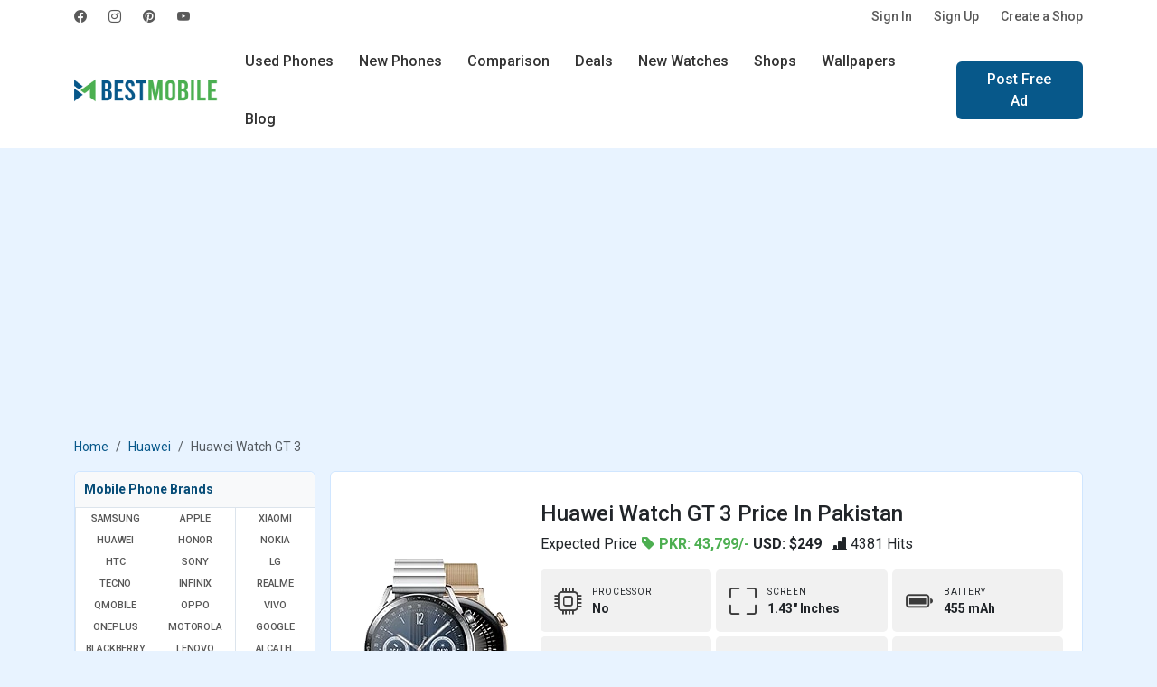

--- FILE ---
content_type: text/html; charset=UTF-8
request_url: https://www.bestmobile.pk/phone/huawei-watch-gt-3
body_size: 54611
content:
<!DOCTYPE html>
<html lang="en">
<head>
  <meta name="msvalidate.01" content="D5ACD31565AFF45280029684ABC7E860" />
  <title>Huawei Watch GT 3 Price in Pakistan and Specifications</title>
  <meta charset="utf-8">
  <meta http-equiv="X-UA-Compatible" content="IE=edge">
  <meta name="viewport" content="width=device-width, initial-scale=1">
  <meta name="title" content="Huawei Watch GT 3 Price in Pakistan and Specifications" />
  <meta name="description" content="Huawei Watch GT 3 Proprietary OS smart Watch price 43799 in Pakistan with main feature 1.43 inches, AMOLED capacitive touchscreen, Wireless Charger, and water resistant." />
  <meta name="keywords" content="Huawei Watch GT 3 Watch, Huawei Watch GT 3 , best Watch, Huawei Watch GT 3 specification, price in Pakistan, Huawei Watch GT 3 price" />
  <meta name="theme-color" content="#337ab7"/>
      <meta name="author" content="BestMobile">
    <meta name="robots" content="index, follow">
  <meta name="language" content="english" />
      <meta name="copyright" content="Waqas Hussain">
    <meta name="revisit-after" content="1 days">
  <link rel="apple-touch-icon" href="https://www.bestmobile.pk/assets/icon/icons-192.png">
  <link rel="icon" href="https://www.bestmobile.pk/assets/icon/favicon.ico">
  <link rel="alternate" href="https://www.bestmobile.pk/phone/huawei-watch-gt-3" hreflang="en-pk" />
  <meta name="sitecode" content="PK" />
  <meta name="last-modified" content="2026-01-17" />
  <link rel="manifest" href="https://www.bestmobile.pk/manifest.json">
  <!-- min core CSS -->
	<link rel="preconnect" href="https://fonts.googleapis.com">
	<link rel="preconnect" href="https://fonts.gstatic.com" crossorigin>
	<link href="https://fonts.googleapis.com/css2?family=Roboto:wght@400;500;700&display=swap" rel="stylesheet">

  <link href="https://www.bestmobile.pk/assets/plugins/bootstrap-5.3.3/css/bootstrap.min.css" rel="stylesheet">
  <link rel="stylesheet" href="https://cdn.jsdelivr.net/npm/bootstrap-icons@1.11.3/font/bootstrap-icons.min.css">
  <link rel="stylesheet" href="https://cdnjs.cloudflare.com/ajax/libs/select2/4.0.13/css/select2.min.css" />
  <link href="https://cdnjs.cloudflare.com/ajax/libs/jquery-nstslider/1.0.13/jquery.nstSlider.min.css" rel="stylesheet" />
  <link rel="stylesheet" href="https://www.bestmobile.pk/assets/css/style.css?v=94" media="all" type="text/css">
  
  <!-- core js -->
  <script src="https://cdnjs.cloudflare.com/ajax/libs/jquery/3.6.0/jquery.min.js"></script>
  <script src="https://www.bestmobile.pk/assets/plugins/bootstrap-5.3.3/js/bootstrap.bundle.min.js"></script>
  <script src="https://cdnjs.cloudflare.com/ajax/libs/select2/4.0.13/js/select2.min.js"></script>
  <script src="https://cdnjs.cloudflare.com/ajax/libs/jquery-nstslider/1.0.13/jquery.nstSlider.min.js"></script>
<script async src="https://www.bestmobile.pk/assets/plugins/lazysizes/lazysizes.min.js"></script>
  
  <!-- SEO tags -->
  <link rel="canonical" href="https://www.bestmobile.pk/phone/huawei-watch-gt-3" />
  <meta property="fb:app_id" content="2661652044114131" />
  <meta property="og:locale" content="en_US" />
  <meta property="og:type" content="article" />
  <meta property="og:title" content="Huawei Watch GT 3 Price in Pakistan and Specifications" />
  <meta property="og:description" content="Huawei Watch GT 3 Proprietary OS smart Watch price 43799 in Pakistan with main feature 1.43 inches, AMOLED capacitive touchscreen, Wireless Charger, and water resistant." />
  <meta property="og:url" content="https://www.bestmobile.pk/phone/huawei-watch-gt-3" />
  <meta property="og:site_name" content="Bestmobile Pakistan" />
  <meta property="article:publisher" content="https://www.facebook.com/bestmobile.pk" />
  <meta property="article:section" content="Webfonts" />
  <meta property="article:published_time" content="2022-01-07T22:54:52+00:00" />
  <meta property="og:image" content="https://www.bestmobile.pk/mobile_images/thumbs/Thumb_1661453217-huawei-watch-gt-3-price-in-pakistan.webp" />
  <meta itemprop="name" content="Huawei Watch GT 3 Price in Pakistan and Specifications">
  <meta itemprop="description" content="Huawei Watch GT 3 Proprietary OS smart Watch price 43799 in Pakistan with main feature 1.43 inches, AMOLED capacitive touchscreen, Wireless Charger, and water resistant.">
  <meta itemprop="image" content="https://www.bestmobile.pk/mobile_images/thumbs/Thumb_1661453217-huawei-watch-gt-3-price-in-pakistan.webp">

  <meta name="twitter:card" content="summary">
  <meta name="twitter:site" content="@bestmobile_pk">
  <meta name="twitter:title" content="Huawei Watch GT 3 Price in Pakistan and Specifications">
  <meta name="twitter:description" content="Huawei Watch GT 3 Proprietary OS smart Watch price 43799 in Pakistan with main feature 1.43 inches, AMOLED capacitive touchscreen, Wireless Charger, and water resistant.">
  <meta name="twitter:image" content="https://www.bestmobile.pk/mobile_images/thumbs/Thumb_1661453217-huawei-watch-gt-3-price-in-pakistan.webp">
  <meta name="twitter:image:alt" content="Huawei Watch GT 3 Price in Pakistan and Specifications">

  <script type="application/ld+json">
    {
      "@context": "https://schema.org",
      "@type": "Organization",
      "name": "BestMobile Pakistan",
      "url": "https://www.bestmobile.pk/",
      "logo": "https://www.bestmobile.pk/assets/images/best-mobile-logo.png",
      "sameAs": ["https://www.facebook.com/bestmobile.pk",
        "https://www.instagram.com/bestmobile.pk/",
        "https://www.pinterest.com/waqashussain91/bestmobile/"
      ]
    }
  </script>
  <script type="application/ld+json">
    {
      "@context": "https://schema.org/",
      "@type": "WebSite",
      "name": "BestMobile Pakistan",
      "url": "https://www.bestmobile.pk/"
    }
  </script>
  <meta name="p:domain_verify" content="b9c1d13b4d5fa3a016b9682a1e102200" />

 <script async src="https://pagead2.googlesyndication.com/pagead/js/adsbygoogle.js?client=ca-pub-9434779490860217" crossorigin="anonymous"></script>

</head>
<body>

    <header>
          <div class="navbar navbar-expand-lg top-nav">
  <div class="container">
    <div class="top-nav-wrap">
      <ul class="navbar-nav social-nav flex-sm-row me-auto">
	    <li class="nav-item">
                    <a class="nav-link" href="https://www.facebook.com/bestmobile.pk" rel="noopener"
                        title="BestMobile Pakistan on facebook" target="_blank"><i class="bi bi-facebook"></i></a>
                </li>
                <li class="nav-item">
                    <a class="nav-link" href="https://www.instagram.com/bestmobile.pk/" rel="noopener"
                        title="BestMobile Pakistan on instagram" target="_blank"><i class="bi bi-instagram"></i></a>
                </li>
                <li class="nav-item">
                    <a class="nav-link" href="https://www.pinterest.com/waqashussain91/bestmobile/" rel="noopener"
                        title="BestMobile Pakistan on pinterest" target="_blank"><i class="bi bi-pinterest"></i></a>
                </li>
                <li class="nav-item">
                    <a class="nav-link" href="https://www.youtube.com/@bestmobile-pk" rel="noopener"
                        title="BestMobile Pakistan on YouTube" target="_blank"><i class="bi bi-youtube"></i></a>
                </li>
    </ul>
    <ul class="navbar-nav flex-sm-row auth-nav">
		<li class="nav-item">
        <a class="nav-link" title="Please Sign In" href="https://www.bestmobile.pk/user/login">Sign In</a>
      </li>
	  <li class="nav-item">
        <a class="nav-link" title="Let’s get you started! - Create Account" href="https://www.bestmobile.pk/user/signup">Sign Up</a>
      </li>
	  <li class="nav-item">
		<a class="nav-link" title="Advertise free online mobile phones shop" href="https://www.bestmobile.pk/add-shop">Create a Shop</a>
	  </li>
		
					
      
    </ul>
    </div>
  </div>
</div>
<div class="navbar navbar-expand-lg main-navbar">   
<div class="container">
  <a class="navbar-brand" href="https://www.bestmobile.pk/" title="BestMobile Pakistan">
    <img src="https://www.bestmobile.pk/assets/images/best-mobile-pakistan-logo.webp" class="lazyload" width="159" height="32" alt="BestMobile Pakistan" />
  </a>
  <a class="navbar-toggler" role="button" data-bs-toggle="offcanvas" data-bs-target="#offcanvasMenu"
            aria-controls="offcanvasMenu">
            <i class="bi bi-list"></i>
        </a>
  <div class="navbar-collapse d-sm-none">
  <ul class="nav me-sm-auto">
    <li class="nav-item">
      <a class="nav-link " href="https://www.bestmobile.pk/used-mobiles" title="Buy and Sell Used Mobiles in Pakistan">Used Phones</a>
    </li>
    <li class="nav-item">
      <a class="nav-link " href="https://www.bestmobile.pk/phones" title="Latest Mobile Phones in Pakistan">New Phones</a>
    </li>
    <li class="nav-item  d-sm-inline-block d-none">
      <a class="nav-link " href="https://www.bestmobile.pk/mobile-comparison" title="Mobile Phones comparison in Pakistan">Comparison</a>
    </li>
    <li class="nav-item">
      <a class="nav-link " href="https://www.bestmobile.pk/deals" title="BestMobile Phone Deals in Pakistan">Deals</a>
    </li>
	  <li class="nav-item d-sm-inline-block d-none">
      <a class="nav-link " href="https://www.bestmobile.pk/watches" title="Latest Smart Watches Prices in Pakistan">New Watches</a>
    </li>
    <li class="nav-item d-xl-inline-block d-lg-none d-md-none d-sm-none d-none">
      <a class="nav-link " href="https://www.bestmobile.pk/shops" title="Local Mobile Phone Shops in Pakistan">Shops</a>
    </li>
    <li class="nav-item d-xl-inline-block d-lg-none d-md-none d-sm-none d-none">
      <a class="nav-link " href="https://www.bestmobile.pk/wallpapers" title="Mobile Phone Wallpapers and Background">Wallpapers</a>
    </li>
    <li class="nav-item d-xl-inline-block d-lg-none d-md-none d-sm-none d-none">
      <a class="nav-link " href="https://www.bestmobile.pk/blog" title="Latest Mobile Phone News and Updates">Blog</a>
    </li>
  </ul>
    <div class="d-sm-flex d-none">
    <a href="https://www.bestmobile.pk/ad-post" class="btn btn-primary" title="Sell Mobile Phones in Pakistan">Post Free Ad</a>
    </div>
  </div>
  <div class="search-nav">
    <form action="https://www.bestmobile.pk/search" method="post">
	<input type="hidden" name="csrf_token_name" value="84441f1840d3c8d39851ed56f154d299" />
      <div class="input-group">
        <span class="input-group-text" id="keyword"><i class="bi bi-search"></i></span>
        <input type="text" class="form-control" placeholder="Find Your Next Mobile..." name="keyword" value=""/>
        <button type="submit" class="btn">Search</button>
      </div>
    </form>
	<div class="d-flex justify-content-center">
		<a href="https://www.bestmobile.pk/advance-search/" class="btn btn-link text-dark"  title="open search panel">Advance Mobile Phones Filters</a>
	</div>
  </div> 
  </div>
</div>
<div class="offcanvas offcanvas-sidebar offcanvas-start" tabindex="-1" id="offcanvasMenu"
    aria-labelledby="offcanvasMenuLabel">
    <div class="offcanvas-body">
    <button type="button" class="btn-close" data-bs-dismiss="offcanvas" aria-label="Close"></button>
	
	
	    <div class="log-info">
                <p>Start selling or buying Mobile Phones</p>
                <div class="row">
                    <div class="col-6 d-grid">
                        <a href="https://www.bestmobile.pk/user/login" title="Please Sign In" class="btn btn-outline-primary">Sign In</a>
                    </div>
                    <div class="col-6 d-grid">
                        <a href="https://www.bestmobile.pk/user/signup" title="Create Account" class="btn btn-primary" >Sign Up</a>
                    </div>
                </div>
            </div>
			    <strong class="heading">Products</strong>
    
      <ul class="list-group list-group-flush">
        <li class="list-group-item"><a href="https://www.bestmobile.pk/" title="Best Mobile Phone Prices in Pakistan"> <span class="icon">
                        <i class="bi bi-house"></i>
                    </span> Home  <i class="bi bi-chevron-right"></i></a></li>
                    <li class="list-group-item  ">
                <a href="https://www.bestmobile.pk/used-mobiles" title="Buy and Sell Used Mobile in Pakistan">
                    <span class="icon">
                        <i class="bi bi-phone-flip"></i>
                    </span> Used Phones
                    <i class="bi bi-chevron-right"></i>
                </a>
            </li>
            <li class="list-group-item  "><a
                    href="https://www.bestmobile.pk/phones" title="List of all Newest Mobile Phones">
                    <span class="icon">
                        <i class="bi bi-phone"></i>
                    </span> New Phones
                    <i class="bi bi-chevron-right"></i>
                </a>
            </li>
            <li class="list-group-item  ">
                <a href="https://www.bestmobile.pk/mobile-comparison" title="Mobile Phones comparison in pakistan">
                    <span class="icon">
                        <i class="bi bi-arrow-left-right"></i>
                    </span> New Phones Comparison
                    <i class="bi bi-chevron-right"></i>
                </a>
            </li>
            <li class="list-group-item  ">
                <a href="https://www.bestmobile.pk/watches" title="Latest Smart Watches Prices in Pakistan">
                    <span class="icon">
                        <i class="bi bi-smartwatch"></i>
                    </span> New Watches
                    <i class="bi bi-chevron-right"></i>
                </a>
            </li>
            <li class="list-group-item  ">
                <a href="https://www.bestmobile.pk/shops" title="Mobile Phone Shops in Pakistan">
                    <span class="icon">
                        <i class="bi bi-shop"></i>
                    </span> Local Shops
                    <i class="bi bi-chevron-right"></i>
                </a>
            </li>
            <li class="list-group-item  ">
                <a href="https://www.bestmobile.pk/deals" title="Best Mobile Phone Deals in Pakistan">
                    <span class="icon">
                        <i class="bi bi-fire"></i>
                    </span> Deals
                    <i class="bi bi-chevron-right"></i>
                </a>
            </li>
            <li class="list-group-item"><a href="https://www.bestmobile.pk/advance-search/" title="Advance Search Tool for mobile phones">
            <span class="icon">
            <i class="bi bi-search"></i>
                    </span>
             Advance Search <i class="bi bi-chevron-right"></i>
            </a></li>
            </ul>
        <strong class="heading">Others</strong>
        <ul class="list-group list-group-flush">
        <li class="list-group-item  ">
                <a href="https://www.bestmobile.pk/wallpapers" title="Mobile Phone Wallpapers and Background">
                    <span class="icon">
                        <i class="bi bi-images"></i>
                    </span> Wallpapers
                    <i class="bi bi-chevron-right"></i>
                </a>
            </li>
            <li class="list-group-item  ">
                <a href="https://www.bestmobile.pk/videos" title="Best Mobile Phone Videos from YouTube">
                    <span class="icon">
                        <i class="bi bi-play-btn"></i>
                    </span> Videos
                    <i class="bi bi-chevron-right"></i>
                </a>
            </li>
            <li class="list-group-item  ">
                <a href="https://www.bestmobile.pk/thesaurus" title="Mobile Phone Thesaurus">
                    <span class="icon">
                        <i class="bi bi-file-text"></i>
                    </span> Thesaurus
                    <i class="bi bi-chevron-right"></i>
                </a>
            </li>
            <li class="list-group-item  ">
                <a href="https://www.bestmobile.pk/blog" title="Latest Mobile Phone News and Updates">
                    <span class="icon">
                        <i class="bi bi-pencil-square"></i>
                    </span> Blog
                    <i class="bi bi-chevron-right"></i>
                </a>
            </li>
        <li class="list-group-item">
            <a title="Mobile Brands Menu" data-bs-toggle="collapse" href="#collapsebrands_nav" role="button" aria-expanded="false" aria-controls="collapsebrands_nav">
            <span class="icon">
            <i class="bi bi-buildings"></i>
                    </span>  
             Brands <i class="bi bi-chevron-right"></i></a>
             <div class="collapse sub-collapse" id="collapsebrands_nav">
             <ul class="list-group list-group-flush">
			 								<li class="list-group-item">
					<a href="https://www.bestmobile.pk/phones/samsung" title="Newest Samsung Mobile Phone Prices in Pakistan">Samsung</a>
					</li>
								<li class="list-group-item">
					<a href="https://www.bestmobile.pk/phones/apple" title="Newest Apple Mobile Phone Prices in Pakistan">Apple</a>
					</li>
								<li class="list-group-item">
					<a href="https://www.bestmobile.pk/phones/xiaomi" title="Newest Xiaomi Mobile Phone Prices in Pakistan">Xiaomi</a>
					</li>
								<li class="list-group-item">
					<a href="https://www.bestmobile.pk/phones/huawei" title="Newest Huawei Mobile Phone Prices in Pakistan">Huawei</a>
					</li>
								<li class="list-group-item">
					<a href="https://www.bestmobile.pk/phones/honor" title="Newest Honor Mobile Phone Prices in Pakistan">Honor</a>
					</li>
								<li class="list-group-item">
					<a href="https://www.bestmobile.pk/phones/nokia" title="Newest Nokia Mobile Phone Prices in Pakistan">Nokia</a>
					</li>
								<li class="list-group-item">
					<a href="https://www.bestmobile.pk/phones/htc" title="Newest HTC Mobile Phone Prices in Pakistan">HTC</a>
					</li>
								<li class="list-group-item">
					<a href="https://www.bestmobile.pk/phones/sony" title="Newest Sony Mobile Phone Prices in Pakistan">Sony</a>
					</li>
								<li class="list-group-item">
					<a href="https://www.bestmobile.pk/phones/lg" title="Newest LG Mobile Phone Prices in Pakistan">LG</a>
					</li>
								<li class="list-group-item">
					<a href="https://www.bestmobile.pk/phones/tecno" title="Newest Tecno Mobile Phone Prices in Pakistan">Tecno</a>
					</li>
								<li class="list-group-item">
					<a href="https://www.bestmobile.pk/phones/infinix" title="Newest Infinix Mobile Phone Prices in Pakistan">Infinix</a>
					</li>
								<li class="list-group-item">
					<a href="https://www.bestmobile.pk/phones/realme" title="Newest Realme Mobile Phone Prices in Pakistan">Realme</a>
					</li>
								<li class="list-group-item">
					<a href="https://www.bestmobile.pk/phones/qmobile" title="Newest QMobile Mobile Phone Prices in Pakistan">QMobile</a>
					</li>
								<li class="list-group-item">
					<a href="https://www.bestmobile.pk/phones/oppo" title="Newest Oppo Mobile Phone Prices in Pakistan">Oppo</a>
					</li>
								<li class="list-group-item">
					<a href="https://www.bestmobile.pk/phones/vivo" title="Newest Vivo Mobile Phone Prices in Pakistan">Vivo</a>
					</li>
								<li class="list-group-item">
					<a href="https://www.bestmobile.pk/phones/oneplus" title="Newest OnePlus Mobile Phone Prices in Pakistan">OnePlus</a>
					</li>
								<li class="list-group-item">
					<a href="https://www.bestmobile.pk/phones/motorola" title="Newest Motorola Mobile Phone Prices in Pakistan">Motorola</a>
					</li>
								<li class="list-group-item">
					<a href="https://www.bestmobile.pk/phones/google" title="Newest Google Mobile Phone Prices in Pakistan">Google</a>
					</li>
								<li class="list-group-item">
					<a href="https://www.bestmobile.pk/phones/blackberry" title="Newest BlackBerry Mobile Phone Prices in Pakistan">BlackBerry</a>
					</li>
								<li class="list-group-item">
					<a href="https://www.bestmobile.pk/phones/lenovo" title="Newest Lenovo Mobile Phone Prices in Pakistan">Lenovo</a>
					</li>
								<li class="list-group-item">
					<a href="https://www.bestmobile.pk/phones/alcatel" title="Newest Alcatel Mobile Phone Prices in Pakistan">Alcatel</a>
					</li>
								<li class="list-group-item">
					<a href="https://www.bestmobile.pk/phones/meizu" title="Newest Meizu Mobile Phone Prices in Pakistan">Meizu</a>
					</li>
								<li class="list-group-item">
					<a href="https://www.bestmobile.pk/phones/zte" title="Newest ZTE Mobile Phone Prices in Pakistan">ZTE</a>
					</li>
								<li class="list-group-item">
					<a href="https://www.bestmobile.pk/phones/asus" title="Newest Asus Mobile Phone Prices in Pakistan">Asus</a>
					</li>
								<li class="list-group-item">
					<a href="https://www.bestmobile.pk/phones/vodafone" title="Newest Vodafone Mobile Phone Prices in Pakistan">Vodafone</a>
					</li>
								<li class="list-group-item">
					<a href="https://www.bestmobile.pk/phones/microsoft" title="Newest Microsoft Mobile Phone Prices in Pakistan">Microsoft</a>
					</li>
								<li class="list-group-item">
					<a href="https://www.bestmobile.pk/phones/tcl" title="Newest TCL Mobile Phone Prices in Pakistan">TCL</a>
					</li>
								<li class="list-group-item">
					<a href="https://www.bestmobile.pk/phones/zong" title="Newest Zong Mobile Phone Prices in Pakistan">Zong</a>
					</li>
								<li class="list-group-item">
					<a href="https://www.bestmobile.pk/phones/jazz" title="Newest Jazz Mobile Phone Prices in Pakistan">Jazz</a>
					</li>
								<li class="list-group-item">
					<a href="https://www.bestmobile.pk/phones/blu" title="Newest BLU Mobile Phone Prices in Pakistan">BLU</a>
					</li>
								<li class="list-group-item">
					<a href="https://www.bestmobile.pk/phones/sharp" title="Newest Sharp Mobile Phone Prices in Pakistan">Sharp</a>
					</li>
								<li class="list-group-item">
					<a href="https://www.bestmobile.pk/phones/ulefone" title="Newest Ulefone Mobile Phone Prices in Pakistan">Ulefone</a>
					</li>
								<li class="list-group-item">
					<a href="https://www.bestmobile.pk/phones/itel" title="Newest Itel Mobile Phone Prices in Pakistan">Itel</a>
					</li>
								<li class="list-group-item">
					<a href="https://www.bestmobile.pk/phones/micromax" title="Newest Micromax Mobile Phone Prices in Pakistan">Micromax</a>
					</li>
								<li class="list-group-item">
					<a href="https://www.bestmobile.pk/phones/poco" title="Newest Poco Mobile Phone Prices in Pakistan">Poco</a>
					</li>
								<li class="list-group-item">
					<a href="https://www.bestmobile.pk/phones/black-shark" title="Newest Black Shark Mobile Phone Prices in Pakistan">Black Shark</a>
					</li>
								<li class="list-group-item">
					<a href="https://www.bestmobile.pk/phones/nothing" title="Newest Nothing Mobile Phone Prices in Pakistan">Nothing</a>
					</li>
								<li class="list-group-item">
					<a href="https://www.bestmobile.pk/phones/nubia" title="Newest Nubia Mobile Phone Prices in Pakistan">Nubia</a>
					</li>
								<li class="list-group-item">
					<a href="https://www.bestmobile.pk/phones/elephone" title="Newest Elephone Mobile Phone Prices in Pakistan">Elephone</a>
					</li>
								<li class="list-group-item">
					<a href="https://www.bestmobile.pk/phones/acer" title="Newest Acer Mobile Phone Prices in Pakistan">Acer</a>
					</li>
								<li class="list-group-item">
					<a href="https://www.bestmobile.pk/phones/archos" title="Newest Archos Mobile Phone Prices in Pakistan">Archos</a>
					</li>
								<li class="list-group-item">
					<a href="https://www.bestmobile.pk/phones/blackview" title="Newest Blackview Mobile Phone Prices in Pakistan">Blackview</a>
					</li>
								<li class="list-group-item">
					<a href="https://www.bestmobile.pk/phones/xolo" title="Newest Xolo Mobile Phone Prices in Pakistan">Xolo</a>
					</li>
								<li class="list-group-item">
					<a href="https://www.bestmobile.pk/phones/razer" title="Newest Razer Mobile Phone Prices in Pakistan">Razer</a>
					</li>
								<li class="list-group-item">
					<a href="https://www.bestmobile.pk/phones/panasonic" title="Newest Panasonic Mobile Phone Prices in Pakistan">Panasonic</a>
					</li>
								<li class="list-group-item">
					<a href="https://www.bestmobile.pk/phones/oukitel" title="Newest Oukitel Mobile Phone Prices in Pakistan">Oukitel</a>
					</li>
								<li class="list-group-item">
					<a href="https://www.bestmobile.pk/phones/leagoo" title="Newest Leagoo Mobile Phone Prices in Pakistan">Leagoo</a>
					</li>
								<li class="list-group-item">
					<a href="https://www.bestmobile.pk/phones/lava" title="Newest Lava Mobile Phone Prices in Pakistan">Lava</a>
					</li>
								<li class="list-group-item">
					<a href="https://www.bestmobile.pk/phones/cat" title="Newest Cat Mobile Phone Prices in Pakistan">Cat</a>
					</li>
								<li class="list-group-item">
					<a href="https://www.bestmobile.pk/phones/doogee" title="Newest Doogee Mobile Phone Prices in Pakistan">Doogee</a>
					</li>
								<li class="list-group-item">
					<a href="https://www.bestmobile.pk/phones/cubot" title="Newest Cubot Mobile Phone Prices in Pakistan">Cubot</a>
					</li>
								<li class="list-group-item">
					<a href="https://www.bestmobile.pk/phones/t-mobile" title="Newest T-Mobile Mobile Phone Prices in Pakistan">T-Mobile</a>
					</li>
								<li class="list-group-item">
					<a href="https://www.bestmobile.pk/phones/fairphone" title="Newest Fairphone Mobile Phone Prices in Pakistan">Fairphone</a>
					</li>
								<li class="list-group-item">
					<a href="https://www.bestmobile.pk/phones/coolpad" title="Newest Coolpad Mobile Phone Prices in Pakistan">Coolpad</a>
					</li>
								<li class="list-group-item">
					<a href="https://www.bestmobile.pk/phones/nio" title="Newest NIO Mobile Phone Prices in Pakistan">NIO</a>
					</li>
								<li class="list-group-item">
					<a href="https://www.bestmobile.pk/phones/energizer" title="Newest Energizer Mobile Phone Prices in Pakistan">Energizer</a>
					</li>
								<li class="list-group-item">
					<a href="https://www.bestmobile.pk/phones/sparx" title="Newest Sparx Mobile Phone Prices in Pakistan">Sparx</a>
					</li>
								<li class="list-group-item">
					<a href="https://www.bestmobile.pk/phones/calme" title="Newest Calme Mobile Phone Prices in Pakistan">Calme</a>
					</li>
								<li class="list-group-item">
					<a href="https://www.bestmobile.pk/phones/hmd" title="Newest HMD Mobile Phone Prices in Pakistan">HMD</a>
					</li>
								<li class="list-group-item">
					<a href="https://www.bestmobile.pk/phones/umidigi" title="Newest UMIDIGI Mobile Phone Prices in Pakistan">UMIDIGI</a>
					</li>
								<li class="list-group-item">
					<a href="https://www.bestmobile.pk/phones/dcode" title="Newest Dcode Mobile Phone Prices in Pakistan">Dcode</a>
					</li>
								<li class="list-group-item">
					<a href="https://www.bestmobile.pk/phones/fujitsu" title="Newest Fujitsu Mobile Phone Prices in Pakistan">Fujitsu</a>
					</li>
								<li class="list-group-item">
					<a href="https://www.bestmobile.pk/phones/philips" title="Newest Philips Mobile Phone Prices in Pakistan">Philips</a>
					</li>
								<li class="list-group-item">
					<a href="https://www.bestmobile.pk/phones/dell" title="Newest Dell Mobile Phone Prices in Pakistan">Dell</a>
					</li>
								<li class="list-group-item">
					<a href="https://www.bestmobile.pk/phones/gionee" title="Newest Gionee Mobile Phone Prices in Pakistan">Gionee</a>
					</li>
											</ul>
            </div>
          
        </li>
      </ul>
</div>
</div></header>
<section class="content py-4">
	<div class="container">
		<div class="row">
			<div class="col-md-12">
                <div class="app-download-toolbar">
                    
	<div class="row">
		<!--<div class="col-md-9 col-xs-9">
			<div class="media">
			  <div class="media-left">
				<a href="https://www.youtube.com/channel/UCvugwzP_U-F55Z3DZola8gg/" target="_blank" title="bestmobile pakistan app sell and buy used mobile">
				  <img class="media-object lazyload" width="60" height="60" data-src="assets/images/bestmobile-app-icon128x128.jpg" alt="bestmobile app sell and buy used mobile">
				</a>
			  </div>
			  <div class="media-body">
				<h4 class="media-heading">Bestmobile PK</h4>
				<p>Subscribe Our YouTube Channel for Mobile Updates</p>
			  </div>
			</div>
		</div>
		<div class="col-md-3 col-xs-3"><div class="yt-button">
			<i class="bi bi-youtube"></i></div>
		</div> -->
		
		<div class="col-md-12 col-xs-12">
		<a href="https://www.mobilefoon.com/" target="_blank" title="Mobilefoon: Mobile Phone Prices and Specifications in USA">
			<img class="img-responsive lazyload" src="https://www.bestmobile.pk/assets/images/banner/price-banner.jpg" alt="Mobilefoon: Mobile Phone Prices and Specifications in USA">
			</a>
		</div>
		
	</div>                </div>
				<div class="col-md-12 col-sm-12">
<!-- top nav banner -->
<ins class="adsbygoogle mb-3"
     style="display:block;height: 280px; margin:0px auto;text-align: center;"
     data-ad-client="ca-pub-9434779490860217"
     data-ad-slot="8868413490"
     data-ad-format="auto"
     data-full-width-responsive="true"></ins>
<script>
     (adsbygoogle = window.adsbygoogle || []).push({});
</script>
</div> 			</div>
		</div>
		<div class="row heading-toolbar">
			<div class="col-md-12">
				<nav aria-label="breadcrumb">
					<ol class="breadcrumb">
						<li class="breadcrumb-item"><a href="https://www.bestmobile.pk/">Home</a></li>
                        <li class="breadcrumb-item"><a href="https://www.bestmobile.pk/phones/huawei" title="Most Popular Huawei mobile phones in pakistan">Huawei</a></li>
						<li class="breadcrumb-item active" aria-current="page">Huawei Watch GT 3						</li>
					</ol>
				</nav>
			</div>
		</div>
		<div class="row g-sm-3 g-2">
			<div class="col-md-3 col-12 d-none d-sm-none d-md-none d-lg-block">
				<div class="panel x-panel brand-panel">
  <div class="panel-heading">
    <p class="panel-title">Mobile Phone Brands</p>
  </div>
  <div class="brand-menu">
  <ul class="row row-cols-lg-3 row-cols-md-4 g-0" id="mobile-brands-list">
              <li class="col"><a href="https://www.bestmobile.pk/phones/samsung" title="Latest Samsung Mobile Phones prices in pakistan">Samsung</a></li>
        <li class="col"><a href="https://www.bestmobile.pk/phones/apple" title="Latest Apple Mobile Phones prices in pakistan">Apple</a></li>
        <li class="col"><a href="https://www.bestmobile.pk/phones/xiaomi" title="Latest Xiaomi Mobile Phones prices in pakistan">Xiaomi</a></li>
        <li class="col"><a href="https://www.bestmobile.pk/phones/huawei" title="Latest Huawei Mobile Phones prices in pakistan">Huawei</a></li>
        <li class="col"><a href="https://www.bestmobile.pk/phones/honor" title="Latest Honor Mobile Phones prices in pakistan">Honor</a></li>
        <li class="col"><a href="https://www.bestmobile.pk/phones/nokia" title="Latest Nokia Mobile Phones prices in pakistan">Nokia</a></li>
        <li class="col"><a href="https://www.bestmobile.pk/phones/htc" title="Latest HTC Mobile Phones prices in pakistan">HTC</a></li>
        <li class="col"><a href="https://www.bestmobile.pk/phones/sony" title="Latest Sony Mobile Phones prices in pakistan">Sony</a></li>
        <li class="col"><a href="https://www.bestmobile.pk/phones/lg" title="Latest LG Mobile Phones prices in pakistan">LG</a></li>
        <li class="col"><a href="https://www.bestmobile.pk/phones/tecno" title="Latest Tecno Mobile Phones prices in pakistan">Tecno</a></li>
        <li class="col"><a href="https://www.bestmobile.pk/phones/infinix" title="Latest Infinix Mobile Phones prices in pakistan">Infinix</a></li>
        <li class="col"><a href="https://www.bestmobile.pk/phones/realme" title="Latest Realme Mobile Phones prices in pakistan">Realme</a></li>
        <li class="col"><a href="https://www.bestmobile.pk/phones/qmobile" title="Latest QMobile Mobile Phones prices in pakistan">QMobile</a></li>
        <li class="col"><a href="https://www.bestmobile.pk/phones/oppo" title="Latest Oppo Mobile Phones prices in pakistan">Oppo</a></li>
        <li class="col"><a href="https://www.bestmobile.pk/phones/vivo" title="Latest Vivo Mobile Phones prices in pakistan">Vivo</a></li>
        <li class="col"><a href="https://www.bestmobile.pk/phones/oneplus" title="Latest OnePlus Mobile Phones prices in pakistan">OnePlus</a></li>
        <li class="col"><a href="https://www.bestmobile.pk/phones/motorola" title="Latest Motorola Mobile Phones prices in pakistan">Motorola</a></li>
        <li class="col"><a href="https://www.bestmobile.pk/phones/google" title="Latest Google Mobile Phones prices in pakistan">Google</a></li>
        <li class="col"><a href="https://www.bestmobile.pk/phones/blackberry" title="Latest BlackBerry Mobile Phones prices in pakistan">BlackBerry</a></li>
        <li class="col"><a href="https://www.bestmobile.pk/phones/lenovo" title="Latest Lenovo Mobile Phones prices in pakistan">Lenovo</a></li>
        <li class="col"><a href="https://www.bestmobile.pk/phones/alcatel" title="Latest Alcatel Mobile Phones prices in pakistan">Alcatel</a></li>
        <li class="col"><a href="https://www.bestmobile.pk/phones/meizu" title="Latest Meizu Mobile Phones prices in pakistan">Meizu</a></li>
        <li class="col"><a href="https://www.bestmobile.pk/phones/zte" title="Latest ZTE Mobile Phones prices in pakistan">ZTE</a></li>
        <li class="col"><a href="https://www.bestmobile.pk/phones/asus" title="Latest Asus Mobile Phones prices in pakistan">Asus</a></li>
        <li class="col"><a href="https://www.bestmobile.pk/phones/vodafone" title="Latest Vodafone Mobile Phones prices in pakistan">Vodafone</a></li>
        <li class="col"><a href="https://www.bestmobile.pk/phones/microsoft" title="Latest Microsoft Mobile Phones prices in pakistan">Microsoft</a></li>
        <li class="col"><a href="https://www.bestmobile.pk/phones/tcl" title="Latest TCL Mobile Phones prices in pakistan">TCL</a></li>
        <li class="col"><a href="https://www.bestmobile.pk/phones/zong" title="Latest Zong Mobile Phones prices in pakistan">Zong</a></li>
        <li class="col"><a href="https://www.bestmobile.pk/phones/jazz" title="Latest Jazz Mobile Phones prices in pakistan">Jazz</a></li>
        <li class="col"><a href="https://www.bestmobile.pk/phones/blu" title="Latest BLU Mobile Phones prices in pakistan">BLU</a></li>
        <li class="col"><a href="https://www.bestmobile.pk/phones/sharp" title="Latest Sharp Mobile Phones prices in pakistan">Sharp</a></li>
        <li class="col"><a href="https://www.bestmobile.pk/phones/ulefone" title="Latest Ulefone Mobile Phones prices in pakistan">Ulefone</a></li>
        <li class="col"><a href="https://www.bestmobile.pk/phones/itel" title="Latest Itel Mobile Phones prices in pakistan">Itel</a></li>
        <li class="col"><a href="https://www.bestmobile.pk/phones/micromax" title="Latest Micromax Mobile Phones prices in pakistan">Micromax</a></li>
        <li class="col"><a href="https://www.bestmobile.pk/phones/poco" title="Latest Poco Mobile Phones prices in pakistan">Poco</a></li>
        <li class="col"><a href="https://www.bestmobile.pk/phones/black-shark" title="Latest Black Shark Mobile Phones prices in pakistan">Black Shark</a></li>
        <li class="col"><a href="https://www.bestmobile.pk/phones/nothing" title="Latest Nothing Mobile Phones prices in pakistan">Nothing</a></li>
        <li class="col"><a href="https://www.bestmobile.pk/phones/nubia" title="Latest Nubia Mobile Phones prices in pakistan">Nubia</a></li>
        <li class="col"><a href="https://www.bestmobile.pk/phones/elephone" title="Latest Elephone Mobile Phones prices in pakistan">Elephone</a></li>
        <li class="col"><a href="https://www.bestmobile.pk/phones/acer" title="Latest Acer Mobile Phones prices in pakistan">Acer</a></li>
        <li class="col"><a href="https://www.bestmobile.pk/phones/archos" title="Latest Archos Mobile Phones prices in pakistan">Archos</a></li>
        <li class="col"><a href="https://www.bestmobile.pk/phones/blackview" title="Latest Blackview Mobile Phones prices in pakistan">Blackview</a></li>
        <li class="col"><a href="https://www.bestmobile.pk/phones/xolo" title="Latest Xolo Mobile Phones prices in pakistan">Xolo</a></li>
        <li class="col"><a href="https://www.bestmobile.pk/phones/razer" title="Latest Razer Mobile Phones prices in pakistan">Razer</a></li>
        <li class="col"><a href="https://www.bestmobile.pk/phones/panasonic" title="Latest Panasonic Mobile Phones prices in pakistan">Panasonic</a></li>
        <li class="col"><a href="https://www.bestmobile.pk/phones/oukitel" title="Latest Oukitel Mobile Phones prices in pakistan">Oukitel</a></li>
        <li class="col"><a href="https://www.bestmobile.pk/phones/leagoo" title="Latest Leagoo Mobile Phones prices in pakistan">Leagoo</a></li>
        <li class="col"><a href="https://www.bestmobile.pk/phones/lava" title="Latest Lava Mobile Phones prices in pakistan">Lava</a></li>
        <li class="col"><a href="https://www.bestmobile.pk/phones/cat" title="Latest Cat Mobile Phones prices in pakistan">Cat</a></li>
        <li class="col"><a href="https://www.bestmobile.pk/phones/doogee" title="Latest Doogee Mobile Phones prices in pakistan">Doogee</a></li>
        <li class="col"><a href="https://www.bestmobile.pk/phones/cubot" title="Latest Cubot Mobile Phones prices in pakistan">Cubot</a></li>
        <li class="col"><a href="https://www.bestmobile.pk/phones/t-mobile" title="Latest T-Mobile Mobile Phones prices in pakistan">T-Mobile</a></li>
        <li class="col"><a href="https://www.bestmobile.pk/phones/fairphone" title="Latest Fairphone Mobile Phones prices in pakistan">Fairphone</a></li>
        <li class="col"><a href="https://www.bestmobile.pk/phones/coolpad" title="Latest Coolpad Mobile Phones prices in pakistan">Coolpad</a></li>
        <li class="col"><a href="https://www.bestmobile.pk/phones/nio" title="Latest NIO Mobile Phones prices in pakistan">NIO</a></li>
        <li class="col"><a href="https://www.bestmobile.pk/phones/energizer" title="Latest Energizer Mobile Phones prices in pakistan">Energizer</a></li>
        <li class="col"><a href="https://www.bestmobile.pk/phones/sparx" title="Latest Sparx Mobile Phones prices in pakistan">Sparx</a></li>
        <li class="col"><a href="https://www.bestmobile.pk/phones/calme" title="Latest Calme Mobile Phones prices in pakistan">Calme</a></li>
        <li class="col"><a href="https://www.bestmobile.pk/phones/hmd" title="Latest HMD Mobile Phones prices in pakistan">HMD</a></li>
        <li class="col"><a href="https://www.bestmobile.pk/phones/umidigi" title="Latest UMIDIGI Mobile Phones prices in pakistan">UMIDIGI</a></li>
        <li class="col"><a href="https://www.bestmobile.pk/phones/dcode" title="Latest Dcode Mobile Phones prices in pakistan">Dcode</a></li>
        <li class="col"><a href="https://www.bestmobile.pk/phones/fujitsu" title="Latest Fujitsu Mobile Phones prices in pakistan">Fujitsu</a></li>
        <li class="col"><a href="https://www.bestmobile.pk/phones/philips" title="Latest Philips Mobile Phones prices in pakistan">Philips</a></li>
        <li class="col"><a href="https://www.bestmobile.pk/phones/dell" title="Latest Dell Mobile Phones prices in pakistan">Dell</a></li>
        <li class="col"><a href="https://www.bestmobile.pk/phones/gionee" title="Latest Gionee Mobile Phones prices in pakistan">Gionee</a></li>
    </ul>
	<a href="https://www.bestmobile.pk/advance-search/"  class="search-link" title="open search panel"><i class="bi bi-search"></i> Advance Search</a>
  </div>
</div>


<div class="panel x-panel none-panel">
  <div class="panel-heading">
    <p class="panel-title">Weekly TOP 10 Mobiles </p>
  </div>
  <ul class="list-group mini-list">
          <li class="list-group-item">
        <a href="https://www.bestmobile.pk/phone/oppo-find-x" title="Oppo Find X Weekly TOP Mobile Phone (23) hits">
          Oppo Find X        </a>
      </li>
      <li class="list-group-item">
        <a href="https://www.bestmobile.pk/phone/huawei-p20" title="Huawei P20 Weekly TOP Mobile Phone (14) hits">
          Huawei P20        </a>
      </li>
      <li class="list-group-item">
        <a href="https://www.bestmobile.pk/phone/xiaomi-mi-10t-pro-5g" title="Xiaomi Mi 10T Pro 5G Weekly TOP Mobile Phone (21) hits">
          Xiaomi Mi 10T Pro 5G        </a>
      </li>
      <li class="list-group-item">
        <a href="https://www.bestmobile.pk/phone/nokia-5-1" title="Nokia 5.1 Weekly TOP Mobile Phone (11) hits">
          Nokia 5.1        </a>
      </li>
      <li class="list-group-item">
        <a href="https://www.bestmobile.pk/phone/blackberry-dtek60" title="BlackBerry DTEK60 Weekly TOP Mobile Phone (13) hits">
          BlackBerry DTEK60        </a>
      </li>
      <li class="list-group-item">
        <a href="https://www.bestmobile.pk/phone/motorola-moto-g06-power" title="Motorola Moto G06 Power Weekly TOP Mobile Phone (11) hits">
          Motorola Moto G06 Power        </a>
      </li>
      <li class="list-group-item">
        <a href="https://www.bestmobile.pk/phone/tecno-spark-4" title="Tecno Spark 4 Weekly TOP Mobile Phone (21) hits">
          Tecno Spark 4        </a>
      </li>
      <li class="list-group-item">
        <a href="https://www.bestmobile.pk/phone/oneplus-9r" title="OnePlus 9R Weekly TOP Mobile Phone (3) hits">
          OnePlus 9R        </a>
      </li>
      <li class="list-group-item">
        <a href="https://www.bestmobile.pk/phone/google-pixel-9-pro" title="Google Pixel 9 Pro Weekly TOP Mobile Phone (74) hits">
          Google Pixel 9 Pro        </a>
      </li>
      <li class="list-group-item">
        <a href="https://www.bestmobile.pk/phone/xiaomi-redmi-k50-gaming" title="Xiaomi Redmi K50 Gaming Weekly TOP Mobile Phone (5) hits">
          Xiaomi Redmi K50 Gaming        </a>
      </li>
  </ul>
</div>

<div class="panel x-panel none-panel">
  <div class="panel-heading">
    <p class="panel-title">TOP 10 Mobile HITS</p>
  </div>
  <ul class="list-group mini-list">
          <li class="list-group-item"><a href="https://www.bestmobile.pk/phone/jazz-digit-4g" title="Jazz Digit 4G Mobile phone Rank TOP 10 (107862) hits">
          Jazz Digit 4G        </a></li>
      <li class="list-group-item"><a href="https://www.bestmobile.pk/phone/sharp-aquos-r2" title="Sharp Aquos R2 Mobile phone Rank TOP 10 (63020) hits">
          Sharp Aquos R2        </a></li>
      <li class="list-group-item"><a href="https://www.bestmobile.pk/phone/vivo-y12s" title="Vivo Y12s Mobile phone Rank TOP 10 (61775) hits">
          Vivo Y12s        </a></li>
      <li class="list-group-item"><a href="https://www.bestmobile.pk/phone/oppo-f17-pro" title="Oppo F17 Pro Mobile phone Rank TOP 10 (49803) hits">
          Oppo F17 Pro        </a></li>
      <li class="list-group-item"><a href="https://www.bestmobile.pk/phone/samsung-galaxy-m31" title="Samsung Galaxy M31 Mobile phone Rank TOP 10 (44131) hits">
          Samsung Galaxy M31        </a></li>
      <li class="list-group-item"><a href="https://www.bestmobile.pk/phone/samsung-galaxy-m11" title="Samsung Galaxy M11 Mobile phone Rank TOP 10 (40296) hits">
          Samsung Galaxy M11        </a></li>
      <li class="list-group-item"><a href="https://www.bestmobile.pk/phone/infinix-hot-10" title="Infinix Hot 10 Mobile phone Rank TOP 10 (37222) hits">
          Infinix Hot 10        </a></li>
      <li class="list-group-item"><a href="https://www.bestmobile.pk/phone/samsung-galaxy-a31" title="Samsung Galaxy A31 Mobile phone Rank TOP 10 (37032) hits">
          Samsung Galaxy A31        </a></li>
      <li class="list-group-item"><a href="https://www.bestmobile.pk/phone/samsung-galaxy-m31s" title="Samsung Galaxy M31s Mobile phone Rank TOP 10 (33781) hits">
          Samsung Galaxy M31s        </a></li>
      <li class="list-group-item"><a href="https://www.bestmobile.pk/phone/realme-7" title="Realme 7 Mobile phone Rank TOP 10 (29846) hits">
          Realme 7        </a></li>
  </ul>
</div>
<!--160x600
<div class="AdsbySOD ads160x600"></div>-->
<div class="panel x-panel none-panel">
  <div class="panel-heading">
    <p class="panel-title">Mobile by Price</p>
  </div>
  <ul class="list-group mini-list">
    <li class="list-group-item"><a href="https://www.bestmobile.pk/price/250000-to-500000-rs" title="250,000 to Above Mobile Phones Price in Pakistan">Prices &gt; 250,000</a></li>
    <li class="list-group-item"><a href="https://www.bestmobile.pk/price/45000-to-250000-rs" title="45000 to 250,000 Mobile Phones Price in Pakistan">250,000 - 45,000</a></li>
    <li class="list-group-item"><a href="https://www.bestmobile.pk/price/35001-to-45000-rs" title="35,001 to 45,000 Mobile Phones Price in Pakistan">35,001 - 45,000</a></li>
    <li class="list-group-item"><a href="https://www.bestmobile.pk/price/25001-to-35000-rs" title="25,001 to 35,000 Mobile Phones Price in Pakistan">25,001 - 35,000</a></li>
    <li class="list-group-item"><a href="https://www.bestmobile.pk/price/15001-to-25000-rs" title="15,001 to 25,000 Mobile Phones Price in Pakistan">15,001 - 25,000</a></li>
    <li class="list-group-item"><a href="https://www.bestmobile.pk/price/10001-to-15000-rs" title="10,001 to 15,000 Mobile Phones Price in Pakistan">10,001 - 15,000</a></li>
    <li class="list-group-item"><a href="https://www.bestmobile.pk/price/5001-to-10000-rs" title="5,001 to 10,000 Mobile Phones Price in Pakistan">5,001 - 10,000</a></li>
    <li class="list-group-item"><a href="https://www.bestmobile.pk/price/0-to-5001-rs" title="Less than 5000 Mobile Phones Price in Pakistan">Prices &lt; 5000</a> </li> </ul> <div class="panel-heading">
          <p class="panel-title">Mobile by Screen</p>
</div>
<ul class="list-group mini-list">
  <li class="list-group-item"><a href="https://www.bestmobile.pk/screen/7-to-10-inches" title="7.0 to Above Mobile Phones inches Display in Pakistan">Screen &gt; 7.0 inch</a></li>
  <li class="list-group-item"><a href="https://www.bestmobile.pk/screen/5-to-6.9-inches" title="5.0 inch to 6.9 inches Mobile Phones Display  in Pakistan">5.0 inch - 6.9 inch</a></li>
  <li class="list-group-item"><a href="https://www.bestmobile.pk/screen/4.1-to-4.9-inches" title="4.1 inch to 4.9 inches Mobile Phones Display  in Pakistan">4.1 inch - 4.9 inch</a></li>
  <li class="list-group-item"><a href="https://www.bestmobile.pk/screen/3-to-4-inches" title="3.0 inch to 4.0 inches Mobile Phones Display  in Pakistan">3.0 inch - 4.0 inch</a></li>
  <li class="list-group-item"><a href="https://www.bestmobile.pk/screen/0-to-3-inches" title="Less than 3 Inches Mobile Phones Display in Pakistan">Less Then 3 Inches</a></li>
</ul>
<div class="panel-heading">
  <p class="panel-title">Mobile by RAM</p>
</div>
<ul class="list-group mini-list">
  <li class="list-group-item"><a href="https://www.bestmobile.pk/ram/1GB-RAM-mobile-phones" title="1GB RAM Mobile Phones Price in Pakistan">1GB RAM</a></li>
  <li class="list-group-item"><a href="https://www.bestmobile.pk/ram/2GB-RAM-mobile-phones" title="2GB RAM Mobile Phones  Price in Pakistan">2GB RAM</a></li>
  <li class="list-group-item"><a href="https://www.bestmobile.pk/ram/3GB-RAM-mobile-phones" title="3GB RAM Mobile Phones  Price in Pakistan">3GB RAM</a></li>
  <li class="list-group-item"><a href="https://www.bestmobile.pk/ram/4GB-RAM-mobile-phones" title="4GB RAM Mobile Phones  Price in Pakistan">4GB RAM</a></li>
  <li class="list-group-item"><a href="https://www.bestmobile.pk/ram/6GB-RAM-mobile-phones" title="6GB RAM Mobile Phones  Price in Pakistan">6GB RAM</a></li>
  <li class="list-group-item"><a href="https://www.bestmobile.pk/ram/8GB-RAM-mobile-phones" title="8GB RAM Mobile Phones  Price in Pakistan">8GB RAM</a></li>
  <li class="list-group-item"><a href="https://www.bestmobile.pk/ram/10GB-RAM-mobile-phones" title="10GB RAM Mobile Phones  Price in Pakistan">10GB RAM</a></li>
  <li class="list-group-item"><a href="https://www.bestmobile.pk/ram/12GB-RAM-mobile-phones" title="12GB RAM Mobile Phones  Price in Pakistan">12GB RAM</a></li>
  <li class="list-group-item"><a href="https://www.bestmobile.pk/ram/16GB-RAM-mobile-phones" title="16GB RAM Mobile Phones  Price in Pakistan">16GB RAM</a></li>
</ul>
<div class="panel-heading">
  <p class="panel-title">Mobile by Network</p>
</div>
<ul class="list-group mini-list">
      <li class="list-group-item"><a href="https://www.bestmobile.pk/network/2g-bands" title="2G bands Mobile Phones  Price in Pakistan">2G bands</a></li>
      <li class="list-group-item"><a href="https://www.bestmobile.pk/network/3g-bands" title="3G bands Mobile Phones  Price in Pakistan">3G bands</a></li>
      <li class="list-group-item"><a href="https://www.bestmobile.pk/network/4g-bands" title="4G bands Mobile Phones  Price in Pakistan">4G bands</a></li>
      <li class="list-group-item"><a href="https://www.bestmobile.pk/network/5g-bands" title="5G bands Mobile Phones  Price in Pakistan">5G bands</a></li>
      <li class="list-group-item"><a href="https://www.bestmobile.pk/network/no-bands" title="No Bands Mobile Phones  Price in Pakistan">No Bands</a></li>
  </ul>
<div class="panel-heading">
  <p class="panel-title">Mobile by OS</p>
</div>
<ul class="list-group mini-list">
      <li class="list-group-item"><a href="https://www.bestmobile.pk/os/android" title="Android Mobile Phones  Price in Pakistan">Android</a></li>
    <li class="list-group-item"><a href="https://www.bestmobile.pk/os/blackberry" title="Blackberry Mobile Phones  Price in Pakistan">Blackberry</a></li>
    <li class="list-group-item"><a href="https://www.bestmobile.pk/os/ios" title="IOS Mobile Phones  Price in Pakistan">IOS</a></li>
    <li class="list-group-item"><a href="https://www.bestmobile.pk/os/windows-phone" title="Windows Phone Mobile Phones  Price in Pakistan">Windows Phone</a></li>
    <li class="list-group-item"><a href="https://www.bestmobile.pk/os/firefox-os" title="Firefox OS Mobile Phones  Price in Pakistan">Firefox OS</a></li>
    <li class="list-group-item"><a href="https://www.bestmobile.pk/os/symbian" title="Symbian Mobile Phones  Price in Pakistan">Symbian</a></li>
    <li class="list-group-item"><a href="https://www.bestmobile.pk/os/asha" title="Asha Mobile Phones  Price in Pakistan">Asha</a></li>
    <li class="list-group-item"><a href="https://www.bestmobile.pk/os/tizen" title="Tizen Mobile Phones  Price in Pakistan">Tizen</a></li>
    <li class="list-group-item"><a href="https://www.bestmobile.pk/os/series-30-plus" title="Series 30+ Mobile Phones  Price in Pakistan">Series 30+</a></li>
    <li class="list-group-item"><a href="https://www.bestmobile.pk/os/unknown" title="Unknown Mobile Phones  Price in Pakistan">Unknown</a></li>
    <li class="list-group-item"><a href="https://www.bestmobile.pk/os/kaios" title="KaiOS Mobile Phones  Price in Pakistan">KaiOS</a></li>
    <li class="list-group-item"><a href="https://www.bestmobile.pk/os/watchos" title="WatchOS Mobile Phones  Price in Pakistan">WatchOS</a></li>
    <li class="list-group-item"><a href="https://www.bestmobile.pk/os/huawei-lite-os" title="Huawei Lite OS Mobile Phones  Price in Pakistan">Huawei Lite OS</a></li>
    <li class="list-group-item"><a href="https://www.bestmobile.pk/os/bada" title="Bada Mobile Phones  Price in Pakistan">Bada</a></li>
    <li class="list-group-item"><a href="https://www.bestmobile.pk/os/android-wear" title="Android Wear Mobile Phones  Price in Pakistan">Android Wear</a></li>
    <li class="list-group-item"><a href="https://www.bestmobile.pk/os/tencent" title="Tencent Mobile Phones  Price in Pakistan">Tencent</a></li>
    <li class="list-group-item"><a href="https://www.bestmobile.pk/os/huawei-wearable" title="Huawei wearable Mobile Phones  Price in Pakistan">Huawei wearable</a></li>
    <li class="list-group-item"><a href="https://www.bestmobile.pk/os/proprietary-platform" title="Proprietary platform Mobile Phones  Price in Pakistan">Proprietary platform</a></li>
    <li class="list-group-item"><a href="https://www.bestmobile.pk/os/nucleus" title="Nucleus Mobile Phones  Price in Pakistan">Nucleus</a></li>
    <li class="list-group-item"><a href="https://www.bestmobile.pk/os/harmonyos" title="HarmonyOS Mobile Phones  Price in Pakistan">HarmonyOS</a></li>
    <li class="list-group-item"><a href="https://www.bestmobile.pk/os/flyme" title="Flyme Mobile Phones  Price in Pakistan">Flyme</a></li>
</ul>
</div>			</div>
			<div class="col-12 col-sm-12 col-md-12 col-lg-9">
                <div class="card mb-3 p-3 card-detail-mob">
                    <div class="d-sm-flex flex-sm-row flex-column">
                        <div class="flex-shrink-0">
                                                                <img class="img" src="https://www.bestmobile.pk/mobile_images/Original_1661453217-huawei-watch-gt-3-price-in-pakistan.webp" alt="Huawei Watch GT 3 Price In Pakistan" loading="lazy" width="200" height="360" />
                                                    </div>
                        <div class="flex-grow-1 ms-sm-3 ms-0">
                            <h1 class="card-title">Huawei Watch GT 3 Price In Pakistan</h1>
                            <ul class="list-inline">
                                <li class="list-inline-item">
                                
                                    Expected Price  
                                    <strong class="text-success"><i class="bi bi-tag-fill"></i> PKR: 43,799/-</strong>

                                    <strong>USD: $249</strong>
                                </li>
                                <li class="list-inline-item"><i class="bi bi-bar-chart-line-fill"></i> 4381 Hits</li>
                            </ul>
                            <div class="basic-specs mb-3">
                                <ul class="basic-specs-list  d-flex align-content-star flex-wrap">
                                    <li>
                                        <div class="text-wrap">
                                            <div class="icon"> <i class="bi bi-cpu"></i> </div>
                                            <span>processor</span><br>
                                            <strong>No</strong>
                                        </div>
                                    </li>
                                    <li>
                                        <div class="text-wrap">
                                            <div class="icon"> <i class="bi bi-fullscreen"></i> </div>
                                            <span>screen</span><br>
                                            <strong>1.43" Inches</strong>
                                        </div>
                                    </li>
                                    <li>
                                        <div class="text-wrap">
                                            <div class="icon"> <i class="bi bi-battery-full"></i> </div>
                                            <span>battery</span><br>
                                            <strong>455 mAh</strong>
                                        </div>
                                    </li>
                                    <li>
                                        <div class="text-wrap">
                                            <div class="icon"> <i class="bi bi-camera"></i> </div>
                                            <span>camera</span><br>
                                            <strong>No </strong>
                                        </div>
                                    </li>
                                    <li>
                                        <div class="text-wrap">
                                            <div class="icon"> <i class="bi bi-memory"></i> </div>
                                            <span>Memory</span><br>
                                            <strong>32 MB, 4 GB</strong>
                                        </div>
                                    </li>
                                    <li>
                                        <div class="text-wrap">
                                            <div class="icon"> <i class="bi bi-aspect-ratio"></i> </div>
                                            <span>physical</span><br>
                                            <strong>466 x 466 pixels</strong>
                                        </div>
                                    </li>
                                </ul>
                            </div>
                            <div class="row">
                            <div class="col-12 col-sm-12 col-sm-12 col-lg-6 ">
                            <div class="input-group">
                                <select class="form-select select2" name="mobi" id="mobi">
                                    <option value="">Select Mobile</option>
                                                                            <option value="samsung-galaxy-a5-2016">Samsung Galaxy A5 (2016)</option>
                                                                            <option value="huawei-honor-5x">Huawei Honor 5X</option>
                                                                            <option value="apple-iphone-se">Apple iPhone SE</option>
                                                                            <option value="microsoft-lumia-535">Microsoft Lumia 535</option>
                                                                            <option value="lenovo-s60">Lenovo S60</option>
                                                                            <option value="qmobile-noir-z10">QMobile Noir Z10</option>
                                                                            <option value="oneplus-one">OnePlus One</option>
                                                                            <option value="samsung-galaxy-s6-edge">Samsung Galaxy S6 edge</option>
                                                                            <option value="sony-xperia-z1">Sony Xperia Z1</option>
                                                                            <option value="htc-desire-eye">HTC Desire Eye</option>
                                                                            <option value="lg-nexus-5x">LG Nexus 5X</option>
                                                                            <option value="nokia-230">Nokia 230</option>
                                                                            <option value="huawei-p9">Huawei P9</option>
                                                                            <option value="apple-iphone-6">Apple iphone 6</option>
                                                                            <option value="lenovo-s90">Lenovo S90</option>
                                                                            <option value="samsung-galaxy-j3-2016">Samsung Galaxy J3 (2016)</option>
                                                                            <option value="apple-iphone-6-plus">Apple iPhone 6 Plus</option>
                                                                            <option value="qmobile-noir-z12">QMobile Noir Z12</option>
                                                                            <option value="nokia-225">Nokia 225</option>
                                                                            <option value="blackberry-z10">BlackBerry Z10</option>
                                                                            <option value="samsung-galaxy-s6">Samsung Galaxy S6</option>
                                                                            <option value="samsung-galaxy-note-5">Samsung Galaxy Note 5</option>
                                                                            <option value="apple-iphone-6s">Apple iPhone 6s</option>
                                                                            <option value="microsoft-lumia-640-lte">Microsoft Lumia 640 LTE</option>
                                                                            <option value="sony-xperia-z3-plus">Sony Xperia Z3 Plus</option>
                                                                            <option value="lg-g2">LG G2</option>
                                                                            <option value="motorola-nexus-6">Motorola Nexus 6</option>
                                                                            <option value="htc-one-m8">HTC One (M8)</option>
                                                                            <option value="lg-g5">LG G5</option>
                                                                            <option value="htc-desire-320">HTC Desire 320</option>
                                                                            <option value="samsung-galaxy-a3-2016">Samsung Galaxy A3 (2016)</option>
                                                                            <option value="apple-iphone-6s-plus">Apple iPhone 6s Plus</option>
                                                                            <option value="sony-xperia-z3-compact">Sony Xperia Z3 Compact</option>
                                                                            <option value="lg-v10">LG V10</option>
                                                                            <option value="blackberry-torch-9860">BlackBerry Torch 9860</option>
                                                                            <option value="huawei-mate-8">Huawei Mate 8</option>
                                                                            <option value="microsoft-lumia-532">Microsoft Lumia 532</option>
                                                                            <option value="samsung-galaxy-c5">Samsung Galaxy C5</option>
                                                                            <option value="samsung-galaxy-c7">Samsung Galaxy C7</option>
                                                                            <option value="samsung-galaxy-j3-pro">Samsung Galaxy J3 Pro</option>
                                                                            <option value="samsung-galaxy-note-7">Samsung Galaxy Note 7</option>
                                                                            <option value="lenovo-vibe-k4-note-a7010">Lenovo Vibe K4 Note A7010</option>
                                                                            <option value="xiaomi-redmi-note-3">Xiaomi Redmi Note 3</option>
                                                                            <option value="microsoft-lumia-650">Microsoft Lumia 650</option>
                                                                            <option value="sony-xperia-zl">Sony Xperia ZL</option>
                                                                            <option value="qmobile-noir-s9">QMobile Noir S9</option>
                                                                            <option value="xiaomi-mi-5">Xiaomi Mi 5</option>
                                                                            <option value="lg-stylus-2-plus">LG Stylus 2 Plus</option>
                                                                            <option value="samsung-galaxy-core-prime">Samsung Galaxy Core Prime</option>
                                                                            <option value="qmobile-noir-e8">QMobile Noir E8</option>
                                                                            <option value="oneplus-2">OnePlus 2</option>
                                                                            <option value="oneplus-x">OnePlus X</option>
                                                                            <option value="oppo-r5">Oppo R5</option>
                                                                            <option value="lenovo-vibe-x2">Lenovo Vibe X2</option>
                                                                            <option value="oneplus-3">OnePlus 3</option>
                                                                            <option value="microsoft-lumia-540-dual-sim">Microsoft Lumia 540 Dual SIM</option>
                                                                            <option value="samsung-galaxy-j2-2016">Samsung Galaxy J2 (2016)</option>
                                                                            <option value="samsung-galaxy-a8-2016">Samsung Galaxy A8 (2016)</option>
                                                                            <option value="nokia-xl">Nokia XL</option>
                                                                            <option value="samsung-galaxy-j1-2016">Samsung Galaxy J1 (2016)</option>
                                                                            <option value="sony-xperia-m-ultra">Sony Xperia M Ultra</option>
                                                                            <option value="lg-g5-se">LG G5 SE</option>
                                                                            <option value="huawei-honor-holly-2-plus">Huawei Honor Holly 2 Plus</option>
                                                                            <option value="motorola-moto-x-force">Motorola Moto X Force</option>
                                                                            <option value="htc-desire-530">HTC Desire 530</option>
                                                                            <option value="lenovo-k5-note">Lenovo K5 Note</option>
                                                                            <option value="apple-iphone-7">Apple iPhone 7</option>
                                                                            <option value="nokia-asha-230">Nokia Asha 230</option>
                                                                            <option value="sony-xperia-x">Sony Xperia X</option>
                                                                            <option value="sony-xperia-z-ultra">Sony Xperia Z Ultra</option>
                                                                            <option value="qmobile-noir-z9">QMobile Noir Z9</option>
                                                                            <option value="samsung-galaxy-on7-pro">Samsung Galaxy On7 Pro</option>
                                                                            <option value="microsoft-lumia-950-xl-dual-sim">Microsoft Lumia 950 XL Dual SIM</option>
                                                                            <option value="nokia-lumia-638">Nokia Lumia 638</option>
                                                                            <option value="sony-xperia-e5">Sony Xperia E5</option>
                                                                            <option value="motorola-moto-z-force">Motorola Moto Z Force</option>
                                                                            <option value="lg-x-skin">LG X Skin</option>
                                                                            <option value="lenovo-vibe-a">Lenovo Vibe A</option>
                                                                            <option value="htc-desire-628">HTC Desire 628</option>
                                                                            <option value="huawei-honor-note-8">Huawei Honor Note 8</option>
                                                                            <option value="oppo-f1s">Oppo F1s</option>
                                                                            <option value="xiaomi-redmi-pro">Xiaomi Redmi Pro</option>
                                                                            <option value="microsoft-lumia-950-xl">Microsoft Lumia 950 XL</option>
                                                                            <option value="motorola-moto-e-3rd-gen">Motorola Moto E (3rd gen)</option>
                                                                            <option value="lenovo-vibe-c2">Lenovo Vibe C2</option>
                                                                            <option value="huawei-honor-8">Huawei Honor 8</option>
                                                                            <option value="sony-xperia-xa-ultra">Sony Xperia XA Ultra</option>
                                                                            <option value="htc-one-m9-prime-camera">HTC One M9 Prime Camera</option>
                                                                            <option value="oppo-a37">Oppo A37</option>
                                                                            <option value="nokia-lumia-735">Nokia Lumia 735</option>
                                                                            <option value="xiaomi-redmi-3x">Xiaomi Redmi 3x</option>
                                                                            <option value="motorola-moto-z">Motorola Moto Z</option>
                                                                            <option value="lenovo-phab-2-plus">Lenovo Phab 2 Plus</option>
                                                                            <option value="microsoft-lumia-950">Microsoft Lumia 950</option>
                                                                            <option value="huawei-honor-5a">Huawei Honor 5A</option>
                                                                            <option value="samsung-galaxy-on5-pro">Samsung Galaxy On5 Pro</option>
                                                                            <option value="samsung-galaxy-s7">Samsung Galaxy S7</option>
                                                                            <option value="huawei-p8-lite">Huawei P8 lite</option>
                                                                            <option value="samsung-galaxy-j7-2016">Samsung Galaxy J7 (2016)</option>
                                                                            <option value="samsung-galaxy-s7-edge">Samsung Galaxy S7 edge</option>
                                                                            <option value="xiaomi-redmi-note-4">Xiaomi Redmi Note 4</option>
                                                                            <option value="samsung-galaxy-j5-2016">Samsung Galaxy J5 (2016)</option>
                                                                            <option value="xiaomi-redmi-3s">Xiaomi Redmi 3s</option>
                                                                            <option value="huawei-g9-plus">Huawei G9 Plus</option>
                                                                            <option value="huawei-nexus-6p">Huawei Nexus 6P</option>
                                                                            <option value="lg-nexus-5">LG Nexus 5</option>
                                                                            <option value="samsung-galaxy-s6-edge-plus">Samsung Galaxy S6 edge+</option>
                                                                            <option value="samsung-galaxy-s5">Samsung Galaxy S5</option>
                                                                            <option value="samsung-galaxy-note-4">Samsung Galaxy Note 4</option>
                                                                            <option value="huawei-p8">Huawei P8</option>
                                                                            <option value="apple-iphone">Apple iPhone</option>
                                                                            <option value="samsung-i9300-galaxy-s3">Samsung Galaxy S III</option>
                                                                            <option value="nokia-lumia-1020">Nokia Lumia 1020</option>
                                                                            <option value="apple-iphone-5s">Apple iPhone 5s</option>
                                                                            <option value="apple-iphone-7-plus">Apple iPhone 7 Plus</option>
                                                                            <option value="apple-iphone-5c">Apple iPhone 5c</option>
                                                                            <option value="samsung-i9500-galaxy-s4">Samsung Galaxy S4</option>
                                                                            <option value="huawei-honor-4c">Huawei Honor 4C</option>
                                                                            <option value="qmobile-noir-s1">QMobile Noir S1</option>
                                                                            <option value="sony-xperia-m5">Sony Xperia M5</option>
                                                                            <option value="sony-xperia-xa">Sony Xperia XA</option>
                                                                            <option value="lg-g4">LG G4</option>
                                                                            <option value="lg-g3">LG G3</option>
                                                                            <option value="nokia-lumia-930">Nokia Lumia 930</option>
                                                                            <option value="nokia-lumia-720">Nokia Lumia 720</option>
                                                                            <option value="xiaomi-mi-max">Xiaomi Mi Max</option>
                                                                            <option value="qmobile-noir-z8">QMobile Noir Z8</option>
                                                                            <option value="qmobile-noir-z8-plus">QMobile Noir Z8 Plus</option>
                                                                            <option value="sony-xperia-z2">Sony Xperia Z2</option>
                                                                            <option value="lg-v20">LG V20</option>
                                                                            <option value="samsung-galaxy-note-3">Samsung Galaxy Note 3</option>
                                                                            <option value="motorola-moto-g4-plus">Motorola Moto G4 Plus</option>
                                                                            <option value="sony-xperia-z5-premium">Sony Xperia Z5 Premium</option>
                                                                            <option value="lg-x-power">LG X power</option>
                                                                            <option value="htc-one-x9">HTC One X9</option>
                                                                            <option value="huawei-y6">Huawei Y6</option>
                                                                            <option value="blackberry-priv">BlackBerry Priv</option>
                                                                            <option value="htc-desire-728-dual-sim">HTC Desire 728 Dual Sim</option>
                                                                            <option value="huawei-y5-ii">Huawei Y5 II</option>
                                                                            <option value="qmobile-noir-lt600">QMobile Noir LT600</option>
                                                                            <option value="samsung-galaxy-e7">Samsung Galaxy E7</option>
                                                                            <option value="samsung-galaxy-grand-prime">Samsung Galaxy Grand Prime</option>
                                                                            <option value="huawei-p9-lite">Huawei P9 lite</option>
                                                                            <option value="samsung-galaxy-j5">Samsung Galaxy J5</option>
                                                                            <option value="nokia-lumia-520">Nokia Lumia 520</option>
                                                                            <option value="nokia-216">Nokia 216</option>
                                                                            <option value="apple-iphone-5">Apple iPhone 5</option>
                                                                            <option value="apple-iphone-4s">Apple iPhone 4s</option>
                                                                            <option value="qmobile-noir-x900">QMobile Noir X900</option>
                                                                            <option value="alcatel-pop-star">Alcatel Pop Star</option>
                                                                            <option value="alcatel-pop-4">Alcatel Pop 4</option>
                                                                            <option value="lenovo-vibe-c">Lenovo Vibe C</option>
                                                                            <option value="lg-k4">LG K4</option>
                                                                            <option value="lg-k7">LG K7</option>
                                                                            <option value="xiaomi-mi-4s">Xiaomi Mi 4s</option>
                                                                            <option value="samsung-galaxy-e5">Samsung Galaxy E5</option>
                                                                            <option value="microsoft-lumia-550">Microsoft Lumia 550</option>
                                                                            <option value="microsoft-lumia-435">Microsoft Lumia 435</option>
                                                                            <option value="sony-xperia-z3">Sony Xperia Z3</option>
                                                                            <option value="samsung-z2">Samsung Z2</option>
                                                                            <option value="lenovo-a5000">Lenovo A5000</option>
                                                                            <option value="samsung-galaxy-j1-ace">Samsung Galaxy J1 Ace</option>
                                                                            <option value="microsoft-lumia-1030">Microsoft Lumia 1030</option>
                                                                            <option value="nokia-lumia-830">Nokia Lumia 830</option>
                                                                            <option value="htc-desire-510">HTC Desire 510</option>
                                                                            <option value="htc-desire-620">HTC Desire 620</option>
                                                                            <option value="motorola-moto-g">Motorola Moto G</option>
                                                                            <option value="motorola-droid-ultra">Motorola DROID Ultra</option>
                                                                            <option value="huawei-honor-5c">Huawei Honor 5c</option>
                                                                            <option value="huawei-honor-7">Huawei Honor 7</option>
                                                                            <option value="samsung-galaxy-a7-2016">Samsung Galaxy A7 (2016)</option>
                                                                            <option value="samsung-galaxy-j1">Samsung Galaxy J1</option>
                                                                            <option value="alcatel-pop-up">Alcatel Pop Up</option>
                                                                            <option value="alcatel-pop-4s">Alcatel Pop 4S</option>
                                                                            <option value="oppo-f1">Oppo F1</option>
                                                                            <option value="oppo-neo-5">Oppo Neo 5</option>
                                                                            <option value="lenovo-vibe-z2">Lenovo Vibe Z2</option>
                                                                            <option value="lenovo-a6000">Lenovo A6000</option>
                                                                            <option value="xiaomi-redmi-note-2">Xiaomi Redmi Note 2</option>
                                                                            <option value="xiaomi-mi-5s-plus">Xiaomi Mi 5s Plus</option>
                                                                            <option value="sony-xperia-tx">Sony Xperia TX</option>
                                                                            <option value="sony-xperia-c3">Sony Xperia C3</option>
                                                                            <option value="sony-xperia-e4">Sony Xperia E4</option>
                                                                            <option value="lg-optimus-l5-ii-e460">LG Optimus L5 II E460</option>
                                                                            <option value="lg-k8">LG K8</option>
                                                                            <option value="google-pixel">Google Pixel</option>
                                                                            <option value="google-pixel-xl">Google Pixel XL</option>
                                                                            <option value="samsung-galaxy-alpha">Samsung Galaxy Alpha</option>
                                                                            <option value="samsung-galaxy-ace-4">Samsung Galaxy Ace 4</option>
                                                                            <option value="oppo-f1-plus">Oppo F1 Plus</option>
                                                                            <option value="oppo-neo-3">Oppo Neo 3</option>
                                                                            <option value="oppo-neo-5s">Oppo Neo 5s</option>
                                                                            <option value="motorola-moto-e3">Motorola Moto E3</option>
                                                                            <option value="motorola-moto-x">Motorola Moto X</option>
                                                                            <option value="lg-g-flex">LG G Flex</option>
                                                                            <option value="lg-g2-mini">LG G2 mini</option>
                                                                            <option value="qmobile-noir-lt700-pro">QMobile Noir LT700 Pro</option>
                                                                            <option value="qmobile-noir-lt750">QMobile Noir LT750</option>
                                                                            <option value="qmobile-noir-a6-2016">QMobile Noir A6 (2016)</option>
                                                                            <option value="samsung-galaxy-j5-prime">Samsung Galaxy J5 Prime</option>
                                                                            <option value="huawei-mate-9">Huawei Mate 9</option>
                                                                            <option value="oneplus-3t">OnePlus 3T</option>
                                                                            <option value="samsung-galaxy-a8">Samsung Galaxy A8</option>
                                                                            <option value="samsung-galaxy-a7">Samsung Galaxy A7</option>
                                                                            <option value="samsung-galaxy-a5">Samsung Galaxy A5</option>
                                                                            <option value="nokia-6500-slide">Nokia 6500 slide</option>
                                                                            <option value="huawei-p9-plus">Huawei P9 Plus</option>
                                                                            <option value="lg-u">LG U</option>
                                                                            <option value="nokia-150">Nokia 150</option>
                                                                            <option value="huawei-honor-magic">Huawei Honor Magic</option>
                                                                            <option value="motorola-moto-m">Motorola Moto M</option>
                                                                            <option value="oppo-r9s">Oppo R9s</option>
                                                                            <option value="oppo-r7">Oppo R7</option>
                                                                            <option value="htc-10">HTC 10</option>
                                                                            <option value="htc-desire-626">HTC Desire 626</option>
                                                                            <option value="nokia-6">Nokia 6</option>
                                                                            <option value="huawei-p10">Huawei P10</option>
                                                                            <option value="huawei-mate-9-pro">Huawei Mate 9 Pro</option>
                                                                            <option value="huawei-honor-6x">Huawei Honor 6X</option>
                                                                            <option value="lenovo-k6">Lenovo K6</option>
                                                                            <option value="lenovo-p2">Lenovo P2</option>
                                                                            <option value="samsung-galaxy-a3-2017">Samsung Galaxy A3 (2017)</option>
                                                                            <option value="samsung-galaxy-a5-2017">Samsung Galaxy A5 (2017)</option>
                                                                            <option value="samsung-galaxy-a7-2017">Samsung Galaxy A7 (2017)</option>
                                                                            <option value="samsung-galaxy-j7-prime">Samsung Galaxy J7 Prime</option>
                                                                            <option value="samsung-galaxy-c7-pro">Samsung Galaxy C7 Pro</option>
                                                                            <option value="samsung-galaxy-a9-pro-2016">Samsung Galaxy A9 Pro (2016)</option>
                                                                            <option value="sony-xperia-xz">Sony Xperia XZ</option>
                                                                            <option value="sony-xperia-z5">Sony Xperia Z5</option>
                                                                            <option value="sony-xperia-c4">Sony Xperia C4</option>
                                                                            <option value="lg-x5">LG X5</option>
                                                                            <option value="lg-k10">LG K10</option>
                                                                            <option value="htc-desire-650">HTC Desire 650</option>
                                                                            <option value="infinix-note-3">Infinix Note 3</option>
                                                                            <option value="samsung-galaxy-grand-prime-plus">Samsung Galaxy Grand Prime Plus</option>
                                                                            <option value="samsung-galaxy-j2-prime">Samsung Galaxy J2 Prime</option>
                                                                            <option value="samsung-galaxy-express-prime">Samsung Galaxy Express Prime</option>
                                                                            <option value="lenovo-k6-power">Lenovo K6 Power</option>
                                                                            <option value="lenovo-k6-note">Lenovo K6 Note</option>
                                                                            <option value="sony-xperia-t3">Sony Xperia T3</option>
                                                                            <option value="oppo-r7s">Oppo R7s</option>
                                                                            <option value="oppo-r7-plus">Oppo R7 Plus</option>
                                                                            <option value="oppo-n3">Oppo N3</option>
                                                                            <option value="xiaomi-mi-mix">Xiaomi Mi Mix</option>
                                                                            <option value="xiaomi-mix-evo">Xiaomi Mix Evo</option>
                                                                            <option value="oppo-find-7">Oppo Find 7</option>
                                                                            <option value="sony-xperia-x-performance">Sony Xperia X Performance</option>
                                                                            <option value="htc-u-play">HTC U Play</option>
                                                                            <option value="htc-u-ultra">HTC U Ultra</option>
                                                                            <option value="htc-desire-10-pro">HTC Desire 10 Pro</option>
                                                                            <option value="nokia-3310-2017">Nokia 3310 (2017)</option>
                                                                            <option value="nokia-3">Nokia 3</option>
                                                                            <option value="nokia-5">Nokia 5</option>
                                                                            <option value="huawei-honor-8-pro">Huawei Honor 8 Pro</option>
                                                                            <option value="huawei-honor-v8">Huawei Honor V8</option>
                                                                            <option value="huawei-p10-plus">Huawei P10 Plus</option>
                                                                            <option value="sony-xperia-xa1">Sony Xperia XA1</option>
                                                                            <option value="sony-xperia-xzs">Sony Xperia XZs</option>
                                                                            <option value="oppo-r9-plus">Oppo R9 Plus</option>
                                                                            <option value="lenovo-a6600">Lenovo A6600</option>
                                                                            <option value="huawei-honor-holly-3">Huawei Honor Holly 3</option>
                                                                            <option value="huawei-nova">Huawei nova</option>
                                                                            <option value="huawei-nova-plus">Huawei Nova plus</option>
                                                                            <option value="samsung-galaxy-s8">Samsung Galaxy S8</option>
                                                                            <option value="apple-iphone-7-red-special-edition">Apple iPhone 7 Red (Special Edition)</option>
                                                                            <option value="oppo-f3-plus">Oppo F3 Plus</option>
                                                                            <option value="oppo-a57">Oppo A57</option>
                                                                            <option value="lg-g6">LG G6</option>
                                                                            <option value="samsung-galaxy-s8-plus">Samsung Galaxy S8+</option>
                                                                            <option value="samsung-galaxy-c5-pro">Samsung Galaxy C5 Pro</option>
                                                                            <option value="oppo-a59">Oppo A59</option>
                                                                            <option value="blackberry-keyone">BlackBerry Keyone</option>
                                                                            <option value="oppo-f3">Oppo F3</option>
                                                                            <option value="htc-u11">HTC U11</option>
                                                                            <option value="htc-10-evo">HTC 10 evo</option>
                                                                            <option value="xiaomi-mi-6">Xiaomi Mi 6</option>
                                                                            <option value="oppo-r9s-plus">Oppo R9s Plus</option>
                                                                            <option value="huawei-p10-lite">Huawei P10 Lite</option>
                                                                            <option value="xiaomi-redmi-4-or-4x">Xiaomi Redmi 4 (4X)</option>
                                                                            <option value="xiaomi-mi-5c">Xiaomi Mi 5c</option>
                                                                            <option value="xiaomi-redmi-note-4x">Xiaomi Redmi Note 4X</option>
                                                                            <option value="xiaomi-mi-5s">Xiaomi Mi 5s</option>
                                                                            <option value="huawei-p8-lite-2017">Huawei P8 Lite (2017)</option>
                                                                            <option value="blackberry-dtek60">BlackBerry DTEK60</option>
                                                                            <option value="alcatel-x1">Alcatel X1</option>
                                                                            <option value="alcatel-idol-4s">Alcatel Idol 4s</option>
                                                                            <option value="samsung-galaxy-j3-2017">Samsung Galaxy J3 (2017)</option>
                                                                            <option value="samsung-galaxy-c9-pro">Samsung Galaxy C9 Pro</option>
                                                                            <option value="qmobile-noir-z14">QMobile Noir Z14</option>
                                                                            <option value="qmobile-noir-lt680">QMobile Noir LT680</option>
                                                                            <option value="qmobile-noir-z12-pro">QMobile Noir Z12 Pro</option>
                                                                            <option value="qmobile-noir-s4">QMobile Noir S4</option>
                                                                            <option value="qmobile-noir-i6-metal-hd">QMobile Noir i6 Metal HD</option>
                                                                            <option value="qmobile-noir-z9-plus">QMobile Noir Z9 Plus</option>
                                                                            <option value="qmobile-noir-s2">QMobile Noir S2</option>
                                                                            <option value="qmobile-noir-s5">QMobile Noir S5</option>
                                                                            <option value="qmobile-linq-l15">QMobile Linq L15</option>
                                                                            <option value="qmobile-noir-z7">QMobile Noir Z7</option>
                                                                            <option value="htc-one-x10">HTC One X10</option>
                                                                            <option value="htc-desire-10-lifestyle">HTC Desire 10 Lifestyle</option>
                                                                            <option value="htc-one-m9">HTC One M9</option>
                                                                            <option value="nokia-9">Nokia 9</option>
                                                                            <option value="qmobile-q3310">QMobile Q3310</option>
                                                                            <option value="oneplus-5">OnePlus 5</option>
                                                                            <option value="samsung-galaxy-j5-2017">Samsung Galaxy J5 (2017)</option>
                                                                            <option value="samsung-galaxy-j7-2017">Samsung Galaxy J7 (2017)</option>
                                                                            <option value="oppo-a77">Oppo A77</option>
                                                                            <option value="oppo-r11">Oppo R11</option>
                                                                            <option value="oppo-r11-plus">Oppo R11 Plus</option>
                                                                            <option value="xiaomi-mi-max-2">Xiaomi Mi Max 2</option>
                                                                            <option value="huawei-honor-9">Huawei Honor 9</option>
                                                                            <option value="huawei-y7-prime">Huawei Y7 Prime</option>
                                                                            <option value="huawei-honor-6">Huawei Honor 6</option>
                                                                            <option value="motorola-moto-c">Motorola Moto C</option>
                                                                            <option value="motorola-moto-c-plus">Motorola Moto C Plus</option>
                                                                            <option value="motorola-moto-g5">Motorola Moto G5</option>
                                                                            <option value="motorola-moto-g5-plus">Motorola Moto G5 Plus</option>
                                                                            <option value="samsung-galaxy-j7-max">Samsung Galaxy J7 Max</option>
                                                                            <option value="samsung-galaxy-j7-pro">Samsung Galaxy J7 Pro</option>
                                                                            <option value="sony-xperia-xz-premium">Sony Xperia XZ Premium</option>
                                                                            <option value="sony-xperia-xa1-ultra">Sony Xperia XA1 Ultra</option>
                                                                            <option value="sony-xperia-x-compact">Sony Xperia X Compact</option>
                                                                            <option value="sony-xperia-z5-compact">Sony Xperia Z5 Compact</option>
                                                                            <option value="lg-stylo-3-plus">LG Stylo 3 Plus</option>
                                                                            <option value="lg-stylus-3">LG Stylus 3</option>
                                                                            <option value="samsung-galaxy-note-fe">Samsung Galaxy Note FE</option>
                                                                            <option value="lg-q6">LG Q6</option>
                                                                            <option value="htc-one-a9s">HTC One A9s</option>
                                                                            <option value="motorola-moto-e4-plus">Motorola Moto E4 Plus</option>
                                                                            <option value="motorola-moto-e4">Motorola Moto E4</option>
                                                                            <option value="motorola-moto-z2-play">Motorola Moto Z2 Play</option>
                                                                            <option value="xiaomi-redmi-4-prime">Xiaomi Redmi 4 Prime</option>
                                                                            <option value="alcatel-idol-5s">Alcatel Idol 5s</option>
                                                                            <option value="qmobile-noir-a1">QMobile Noir A1</option>
                                                                            <option value="qmobile-noir-e2">QMobile Noir E2</option>
                                                                            <option value="samsung-galaxy-note-8">Samsung Galaxy Note 8</option>
                                                                            <option value="asus-zenfone-go-t500">Asus Zenfone Go T500</option>
                                                                            <option value="asus-zenfone-go-zb452kg">Asus Zenfone Go ZB452KG</option>
                                                                            <option value="meizu-mx">Meizu MX</option>
                                                                            <option value="meizu-mx2">Meizu MX2</option>
                                                                            <option value="vivo-x3s">Vivo X3S</option>
                                                                            <option value="vivo-xshot">Vivo Xshot</option>
                                                                            <option value="zte-anthem-4g">ZTE Anthem 4G</option>
                                                                            <option value="zte-blade-l110">ZTE Blade L110</option>
                                                                            <option value="zte-blade-a452">ZTE Blade A452</option>
                                                                            <option value="zte-blade-g">ZTE Blade G</option>
                                                                            <option value="meizu-m5">Meizu M5</option>
                                                                            <option value="meizu-m5-note">Meizu M5 Note</option>
                                                                            <option value="vivo-v5">Vivo V5</option>
                                                                            <option value="apple-iphone-x">Apple iPhone X</option>
                                                                            <option value="lg-q8">LG Q8</option>
                                                                            <option value="apple-iphone-8">Apple iPhone 8</option>
                                                                            <option value="apple-iphone-8-plus">Apple iPhone 8 Plus</option>
                                                                            <option value="samsung-galaxy-c7-2017">Samsung Galaxy C7 (2017)</option>
                                                                            <option value="nokia-8">Nokia 8</option>
                                                                            <option value="sony-xperia-xz1">Sony Xperia XZ1</option>
                                                                            <option value="sony-xperia-xa1-plus">Sony Xperia XA1 Plus</option>
                                                                            <option value="sony-xperia-xz1-compact">Sony Xperia XZ1 Compact</option>
                                                                            <option value="sony-xperia-l1">Sony Xperia L1</option>
                                                                            <option value="lg-v30">LG V30</option>
                                                                            <option value="lg-x-power-2">LG X power2</option>
                                                                            <option value="motorola-moto-x4">Motorola Moto X4</option>
                                                                            <option value="motorola-moto-g5s">Motorola Moto G5S</option>
                                                                            <option value="motorola-moto-g5s-plus">Motorola Moto G5S Plus</option>
                                                                            <option value="motorola-moto-z2-force">Motorola Moto Z2 Force</option>
                                                                            <option value="huawei-p9-lite-mini">Huawei P9 lite mini</option>
                                                                            <option value="huawei-honor-v9-play">Huawei Honor V9 Play</option>
                                                                            <option value="lenovo-k8">Lenovo K8</option>
                                                                            <option value="xiaomi-mi-note-3">Xiaomi Mi Note 3</option>
                                                                            <option value="xiaomi-mi-mix-2">Xiaomi Mi Mix 2</option>
                                                                            <option value="xiaomi-redmi-note-5a">Xiaomi Redmi Note 5A</option>
                                                                            <option value="oppo-a71">Oppo A71</option>
                                                                            <option value="blackberry-aurora">BlackBerry Aurora</option>
                                                                            <option value="alcatel-idol-5">Alcatel Idol 5</option>
                                                                            <option value="alcatel-a7-xl">Alcatel A7 XL</option>
                                                                            <option value="google-pixel-2">Google Pixel 2</option>
                                                                            <option value="google-pixel-2-xl">Google Pixel 2 XL</option>
                                                                            <option value="nokia-7">Nokia 7</option>
                                                                            <option value="oppo-r11s">Oppo R11s</option>
                                                                            <option value="huawei-mate-10">Huawei Mate 10</option>
                                                                            <option value="nokia-2">Nokia 2</option>
                                                                            <option value="sony-xperia-t2-ultra">Sony Xperia T2 Ultra</option>
                                                                            <option value="oppo-r11s-plus">Oppo R11s Plus</option>
                                                                            <option value="oppo-f5">Oppo F5</option>
                                                                            <option value="vivo-v7-plus">Vivo V7+</option>
                                                                            <option value="nubia-z17">Nubia Z17</option>
                                                                            <option value="oneplus-5t">OnePlus 5T</option>
                                                                            <option value="vivo-v7">Vivo V7</option>
                                                                            <option value="xiaomi-mi-a1">Xiaomi Mi A1</option>
                                                                            <option value="sony-xperia-r1-plus">Sony Xperia R1 (Plus)</option>
                                                                            <option value="zte-blade-v7-plus">ZTE Blade V7 Plus</option>
                                                                            <option value="zte-zmax-pro">ZTE Zmax Pro</option>
                                                                            <option value="zte-axon-7">ZTE Axon 7</option>
                                                                            <option value="oppo-r5s">Oppo R5s</option>
                                                                            <option value="huawei-honor-7x">Huawei Honor 7X</option>
                                                                            <option value="lenovo-k8-plus">Lenovo K8 Plus</option>
                                                                            <option value="alcatel-a7">Alcatel A7</option>
                                                                            <option value="huawei-honor-9-lite">Huawei Honor 9 Lite</option>
                                                                            <option value="huawei-mate-10-lite">Huawei Mate 10 Lite</option>
                                                                            <option value="xiaomi-redmi-5">Xiaomi Redmi 5</option>
                                                                            <option value="xiaomi-redmi-5-plus">Xiaomi Redmi 5 Plus</option>
                                                                            <option value="huawei-enjoy-7s">Huawei Enjoy 7S</option>
                                                                            <option value="zte-blade-a6">ZTE Blade A6</option>
                                                                            <option value="samsung-galaxy-a8-plus-2018">Samsung Galaxy A8+ (2018)</option>
                                                                            <option value="samsung-galaxy-a8-2018">Samsung Galaxy A8 (2018)</option>
                                                                            <option value="htc-u11-plus">HTC U11+</option>
                                                                            <option value="huawei-honor-view-10">Huawei Honor View 10</option>
                                                                            <option value="huawei-mate-10-porsche-design">Huawei Mate 10 Porsche Design</option>
                                                                            <option value="huawei-mate-10-pro">Huawei Mate 10 Pro</option>
                                                                            <option value="huawei-honor-6c-pro">Huawei Honor 6C Pro</option>
                                                                            <option value="oppo-f5-youth">Oppo F5 Youth</option>
                                                                            <option value="oppo-a39">Oppo A39</option>
                                                                            <option value="oppo-a83">Oppo A83</option>
                                                                            <option value="oppo-a71-2018">Oppo A71 (2018)</option>
                                                                            <option value="xiaomi-redmi-5a">Xiaomi Redmi 5A</option>
                                                                            <option value="samsung-galaxy-j2-2017">Samsung Galaxy J2 (2017)</option>
                                                                            <option value="alcatel-u5">Alcatel U5</option>
                                                                            <option value="nubia-n1">Nubia N1</option>
                                                                            <option value="nubia-m2">Nubia M2</option>
                                                                            <option value="zte-blade-a3">ZTE Blade A3</option>
                                                                            <option value="qmobile-m350-pro">QMobile M350 Pro</option>
                                                                            <option value="alcatel-a5-led">Alcatel A5 LED</option>
                                                                            <option value="alcatel-a3-xl">Alcatel A3 XL</option>
                                                                            <option value="alcatel-u5-hd">Alcatel U5 HD</option>
                                                                            <option value="vivo-x9">Vivo X9</option>
                                                                            <option value="vivo-x20-plus">Vivo X20 Plus</option>
                                                                            <option value="sony-xperia-l2">Sony Xperia L2</option>
                                                                            <option value="sony-xperia-xa2">Sony Xperia XA2</option>
                                                                            <option value="sony-xperia-xa2-ultra">Sony Xperia XA2 Ultra</option>
                                                                            <option value="lg-x4-plus">LG X4+</option>
                                                                            <option value="lg-k20-plus">LG K20 plus</option>
                                                                            <option value="lg-x-max">LG X max</option>
                                                                            <option value="huawei-y3-2017">Huawei Y3 (2017)</option>
                                                                            <option value="samsung-galaxy-j2-pro-2018">Samsung Galaxy J2 Pro (2018)</option>
                                                                            <option value="samsung-galaxy-note-2-n7100">Samsung Galaxy Note II</option>
                                                                            <option value="samsung-galaxy-s2">Samsung Galaxy S II</option>
                                                                            <option value="samsung-galaxy-s">Samsung Galaxy S</option>
                                                                            <option value="samsung-galaxy-note-1">Samsung Galaxy Note I717</option>
                                                                            <option value="samsung-galaxy-nexus-3">Samsung Galaxy Nexus</option>
                                                                            <option value="huawei-p8-max">Huawei P8 Max</option>
                                                                            <option value="xiaomi-redmi-note-5-pro">Xiaomi Redmi Note 5 Pro</option>
                                                                            <option value="xiaomi-mi-4c">Xiaomi Mi 4c</option>
                                                                            <option value="zte-blade-v8-pro">ZTE Blade V8 Pro</option>
                                                                            <option value="vivo-x7">Vivo X7</option>
                                                                            <option value="samsung-galaxy-s9">Samsung Galaxy S9</option>
                                                                            <option value="samsung-galaxy-s9-plus">Samsung Galaxy S9+</option>
                                                                            <option value="nokia-1">Nokia 1</option>
                                                                            <option value="nokia-7-plus">Nokia 7 Plus</option>
                                                                            <option value="nokia-8-sirocco">Nokia 8 Sirocco</option>
                                                                            <option value="nokia-6-2018">Nokia 6 (2018)</option>
                                                                            <option value="lenovo-s5">Lenovo S5</option>
                                                                            <option value="oneplus-6">OnePlus 6</option>
                                                                            <option value="lg-g7">LG G7</option>
                                                                            <option value="vivo-y65">Vivo Y65</option>
                                                                            <option value="vivo-v9">Vivo V9</option>
                                                                            <option value="sony-xperia-xz2">Sony Xperia XZ2</option>
                                                                            <option value="htc-u11-eyes">HTC U11 Eyes</option>
                                                                            <option value="huawei-honor-7c">Huawei Honor 7C</option>
                                                                            <option value="huawei-p20-lite">Huawei P20 Lite</option>
                                                                            <option value="xiaomi-redmi-y1-lite">Xiaomi Redmi Y1 Lite</option>
                                                                            <option value="asus-zenfone-5-ze620kl">Asus Zenfone 5</option>
                                                                            <option value="asus-zenfone-5z-zs620kl">Asus Zenfone 5z</option>
                                                                            <option value="meizu-m6">Meizu M6</option>
                                                                            <option value="meizu-m6s">Meizu M6s</option>
                                                                            <option value="blackberry-motion">BlackBerry Motion</option>
                                                                            <option value="alcatel-3c">Alcatel 3C</option>
                                                                            <option value="alcatel-1x">Alcatel 1X</option>
                                                                            <option value="zte-blade-v9">ZTE Blade V9</option>
                                                                            <option value="huawei-p20">Huawei P20</option>
                                                                            <option value="huawei-p20-pro">Huawei P20 Pro</option>
                                                                            <option value="huawei-mate-rs-porsche-design">Huawei Mate RS Porsche Design</option>
                                                                            <option value="oppo-f7">Oppo F7</option>
                                                                            <option value="oppo-r15">Oppo R15</option>
                                                                            <option value="xiaomi-mi-mix-2s">Xiaomi Mi Mix 2s</option>
                                                                            <option value="samsung-galaxy-j7-prime-2">Samsung Galaxy J7 Prime 2</option>
                                                                            <option value="oppo-a1">Oppo A1</option>
                                                                            <option value="vivo-x20">Vivo X20</option>
                                                                            <option value="alcatel-3x">Alcatel 3X</option>
                                                                            <option value="asus-zenfone-max-m1">Asus Zenfone Max (M1)</option>
                                                                            <option value="zte-blade-x">ZTE Blade X</option>
                                                                            <option value="samsung-galaxy-j7-duo">Samsung Galaxy J7 Duo</option>
                                                                            <option value="sony-xperia-xz2-premium">Sony Xperia XZ2 Premium</option>
                                                                            <option value="sony-xperia-xz2-compact">Sony Xperia XZ2 Compact</option>
                                                                            <option value="black-shark">Black Shark</option>
                                                                            <option value="lg-zone-4">LG Zone 4</option>
                                                                            <option value="htc-desire-12">HTC Desire 12</option>
                                                                            <option value="motorola-moto-g6-plus">Motorola Moto G6 Plus</option>
                                                                            <option value="motorola-moto-e5">Motorola Moto E5</option>
                                                                            <option value="motorola-moto-e5-plus">Motorola Moto E5 Plus</option>
                                                                            <option value="huawei-y6-2018">Huawei Y6 (2018)</option>
                                                                            <option value="lenovo-k5">Lenovo K5</option>
                                                                            <option value="lenovo-k5-play">Lenovo K5 play</option>
                                                                            <option value="alcatel-3v">Alcatel 3v</option>
                                                                            <option value="nokia-x6">Nokia X6</option>
                                                                            <option value="xiaomi-mi-a2-mi-6x">Xiaomi Mi A2 (Mi 6X)</option>
                                                                            <option value="xiaomi-redmi-s2">Xiaomi Redmi S2</option>
                                                                            <option value="xiaomi-redmi-4a">Xiaomi Redmi 4A</option>
                                                                            <option value="xiaomi-redmi-3s-prime">Xiaomi Redmi 3s Prime</option>
                                                                            <option value="lg-q7">LG Q7</option>
                                                                            <option value="lg-g7-thinq">LG G7 ThinQ</option>
                                                                            <option value="samsung-galaxy-a6-2018">Samsung Galaxy A6 (2018)</option>
                                                                            <option value="samsung-galaxy-a6-plus-2018">Samsung Galaxy A6+ (2018)</option>
                                                                            <option value="samsung-galaxy-j4">Samsung Galaxy J4</option>
                                                                            <option value="samsung-galaxy-j6">Samsung Galaxy J6</option>
                                                                            <option value="samsung-galaxy-j8">Samsung Galaxy J8</option>
                                                                            <option value="samsung-galaxy-s-light-luxury">Samsung Galaxy S Light Luxury</option>
                                                                            <option value="oppo-a3">Oppo A3</option>
                                                                            <option value="htc-desire-12-plus">HTC Desire 12+</option>
                                                                            <option value="huawei-honor-10">Huawei Honor 10</option>
                                                                            <option value="nubia-v18">Nubia V18</option>
                                                                            <option value="motorola-moto-g6">Motorola Moto G6</option>
                                                                            <option value="vivo-x21">Vivo X21</option>
                                                                            <option value="vivo-v5s">Vivo V5s</option>
                                                                            <option value="nokia-2-1">Nokia 2.1</option>
                                                                            <option value="nokia-3-1">Nokia 3.1</option>
                                                                            <option value="nokia-5-1">Nokia 5.1</option>
                                                                            <option value="vivo-y53">Vivo Y53</option>
                                                                            <option value="vivo-y67">Vivo Y67</option>
                                                                            <option value="xiaomi-mi-8">Xiaomi Mi 8</option>
                                                                            <option value="xiaomi-mi-8-explorer">Xiaomi Mi 8 Explorer</option>
                                                                            <option value="htc-u12-plus">HTC U12+</option>
                                                                            <option value="huawei-y5-prime-2018">Huawei Y5 Prime (2018)</option>
                                                                            <option value="huawei-y7-prime-2018">Huawei Y7 Prime (2018)</option>
                                                                            <option value="huawei-honor-7a">Huawei Honor 7A</option>
                                                                            <option value="nokia-8110-4g">Nokia 8110 4G</option>
                                                                            <option value="alcatel-5v">Alcatel 5v</option>
                                                                            <option value="oppo-find-x">Oppo Find X</option>
                                                                            <option value="oppo-a5">Oppo A5</option>
                                                                            <option value="oppo-a3s">Oppo A3s</option>
                                                                            <option value="sony-xperia-xa2-plus">Sony Xperia XA2 Plus</option>
                                                                            <option value="motorola-moto-e5-play">Motorola Moto E5 Play</option>
                                                                            <option value="motorola-moto-z3-play">Motorola Moto Z3 Play</option>
                                                                            <option value="huawei-honor-7s">Huawei Honor 7s</option>
                                                                            <option value="huawei-honor-9i">Huawei Honor 9i</option>
                                                                            <option value="huawei-honor-play">Huawei Honor Play</option>
                                                                            <option value="lenovo-a5">Lenovo A5</option>
                                                                            <option value="lenovo-k5-note-2018">Lenovo K5 Note (2018)</option>
                                                                            <option value="xiaomi-redmi-note-5-ai-dual-camera">Xiaomi Redmi Note 5 AI Dual Camera</option>
                                                                            <option value="xiaomi-redmi-6a">Xiaomi Redmi 6A</option>
                                                                            <option value="xiaomi-redmi-6">Xiaomi Redmi 6</option>
                                                                            <option value="qmobile-i8i-pro">QMobile I8i Pro</option>
                                                                            <option value="samsung-galaxy-j3-2018">Samsung Galaxy J3 (2018)</option>
                                                                            <option value="samsung-galaxy-a8-star">Samsung Galaxy A8 Star</option>
                                                                            <option value="samsung-galaxy-on6">Samsung Galaxy On6</option>
                                                                            <option value="nokia-5-1-plus-or-nokia-x5">Nokia 5.1 Plus (Nokia X5)</option>
                                                                            <option value="lg-q-stylus">LG Q Stylus</option>
                                                                            <option value="motorola-moto-z3">Motorola Moto Z3</option>
                                                                            <option value="huawei-honor-note-10">Huawei Honor Note 10</option>
                                                                            <option value="lenovo-z5">Lenovo Z5</option>
                                                                            <option value="xiaomi-mi-max-3">Xiaomi Mi Max 3</option>
                                                                            <option value="asus-zenfone-max-pro-m1-zb601kl">Asus Zenfone Max Pro (M1)</option>
                                                                            <option value="meizu-e3">Meizu E3</option>
                                                                            <option value="vivo-z1">Vivo Z1</option>
                                                                            <option value="vivo-nex-a">Vivo NEX A</option>
                                                                            <option value="vivo-nex-s">Vivo NEX S</option>
                                                                            <option value="samsung-galaxy-note-9">Samsung Galaxy Note 9</option>
                                                                            <option value="oppo-f7-youth">Oppo F7 Youth</option>
                                                                            <option value="xiaomi-mi-a2-lite-redmi-6-pro">Xiaomi Mi A2 Lite</option>
                                                                            <option value="motorola-p30">Motorola P30</option>
                                                                            <option value="oppo-r17">Oppo R17</option>
                                                                            <option value="nubia-m2-lite">Nubia M2 lite</option>
                                                                            <option value="oppo-a53">Oppo A53</option>
                                                                            <option value="samsung-galaxy-ace-2">Samsung Galaxy Ace 2</option>
                                                                            <option value="asus-rog-phone">Asus ROG Phone</option>
                                                                            <option value="meizu-16-plus">Meizu 16 Plus</option>
                                                                            <option value="meizu-16">Meizu 16</option>
                                                                            <option value="meizu-m6t">Meizu M6T</option>
                                                                            <option value="oppo-f9-pro">Oppo F9 Pro</option>
                                                                            <option value="samsung-galaxy-j2-core">Samsung Galaxy J2 Core</option>
                                                                            <option value="oppo-r17-pro">Oppo R17 Pro</option>
                                                                            <option value="oppo-r15-pro">Oppo R15 Pro</option>
                                                                            <option value="pocophone-f1">Pocophone F1</option>
                                                                            <option value="lg-v35-thinq">LG V35 ThinQ</option>
                                                                            <option value="oppo-a33">Oppo A33</option>
                                                                            <option value="blackberry-key2">BlackBerry KEY2</option>
                                                                            <option value="blackberry-evolve">BlackBerry Evolve</option>
                                                                            <option value="blackberry-evolve-x">BlackBerry Evolve X</option>
                                                                            <option value="vivo-y83">Vivo Y83</option>
                                                                            <option value="vivo-y81">Vivo Y81</option>
                                                                            <option value="vivo-y71">Vivo Y71</option>
                                                                            <option value="alcatel-7">Alcatel 7</option>
                                                                            <option value="nubia-n3">Nubia N3</option>
                                                                            <option value="nubia-n2">Nubia N2</option>
                                                                            <option value="zte-tempo-go">ZTE Tempo Go</option>
                                                                            <option value="nubia-red-magic">Nubia Red Magic</option>
                                                                            <option value="meizu-u20">Meizu U20</option>
                                                                            <option value="meizu-u10">Meizu U10</option>
                                                                            <option value="qmobile-noir-m6">QMobile Noir M6</option>
                                                                            <option value="qmobile-noir-j7-pro">QMobile Noir J7 Pro</option>
                                                                            <option value="qmobile-noir-e3-dual">QMobile Noir E3 Dual</option>
                                                                            <option value="qmobile-qinfinity-d">QMobile QInfinity D</option>
                                                                            <option value="qmobile-qinfinity-cinema">QMobile QInfinity Cinema</option>
                                                                            <option value="qmobile-qinfinity-e-lite">QMobile QInfinity E Lite</option>
                                                                            <option value="qmobile-blue-5">QMobile Blue 5</option>
                                                                            <option value="qmobile-noir-lt100">QMobile Noir LT100</option>
                                                                            <option value="qmobile-qinfinity-e">QMobile QInfinity E</option>
                                                                            <option value="qmobile-qinfinity-c">QMobile QInfinity C</option>
                                                                            <option value="qmobile-qinfinity-b">QMobile QInfinity B</option>
                                                                            <option value="qmobile-noir-s8">QMobile Noir S8</option>
                                                                            <option value="qmobile-noir-lt300">QMobile Noir LT300</option>
                                                                            <option value="qmobile-blacktwo">QMobile Black Two</option>
                                                                            <option value="qmobile-q-infinity">QMobile Q Infinity</option>
                                                                            <option value="qmobile-noir-s15">QMobile Noir S15</option>
                                                                            <option value="qmobile-noir-i9i">QMobile Noir i9i</option>
                                                                            <option value="qmobile-noir-lt550">QMobile Noir LT550</option>
                                                                            <option value="qmobile-dual-one">QMobile Dual One</option>
                                                                            <option value="qmobile-evok-power">QMobile Evok Power</option>
                                                                            <option value="qmobile-evok-power-lite">QMobile Evok Power Lite</option>
                                                                            <option value="qmobile-noir-cs1">QMobile Noir CS1</option>
                                                                            <option value="tecno-camon-i-air">Tecno Camon I Air</option>
                                                                            <option value="tecno-camon-x">Tecno Camon X</option>
                                                                            <option value="tecno-camon-x-pro">Tecno Camon X Pro</option>
                                                                            <option value="tecno-camon-i">Tecno Camon I</option>
                                                                            <option value="tecno-spark-pro">Tecno Spark Pro</option>
                                                                            <option value="tecno-wx3">Tecno WX3</option>
                                                                            <option value="tecno-wx4-pro">Tecno WX4 Pro</option>
                                                                            <option value="tecno-l8-lite">Tecno L8 Lite</option>
                                                                            <option value="tecno-phantom-6-plus">Tecno Phantom 6 Plus</option>
                                                                            <option value="tecno-phantom-6">Tecno Phantom 6</option>
                                                                            <option value="apple-iphone-xs">Apple iPhone Xs</option>
                                                                            <option value="apple-iphone-xs-max">Apple iPhone XS Max</option>
                                                                            <option value="apple-iphone-xr">Apple iPhone XR</option>
                                                                            <option value="samsung-galaxy-j4-plus">Samsung Galaxy J4+</option>
                                                                            <option value="samsung-galaxy-j6-plus">Samsung Galaxy J6+</option>
                                                                            <option value="samsung-galaxy-a7-2018">Samsung Galaxy A7 (2018)</option>
                                                                            <option value="realme-2-pro">Realme 2 Pro</option>
                                                                            <option value="realme-c1">Realme C1</option>
                                                                            <option value="oppo-a7x">Oppo A7x</option>
                                                                            <option value="realme-2">Realme 2</option>
                                                                            <option value="vivo-y97">Vivo Y97</option>
                                                                            <option value="vivo-x23">Vivo X23</option>
                                                                            <option value="vivo-v11-or-v11-pro">Vivo V11 (V11 Pro)</option>
                                                                            <option value="vivo-y83-pro">Vivo Y83 Pro</option>
                                                                            <option value="xiaomi-redmi-note-6-pro">Xiaomi Redmi Note 6 Pro</option>
                                                                            <option value="xiaomi-mi-8-pro">Xiaomi Mi 8 Pro</option>
                                                                            <option value="huawei-honor-8x">Huawei Honor 8X</option>
                                                                            <option value="google-pixel-3">Google Pixel 3</option>
                                                                            <option value="google-pixel-3-xl">Google Pixel 3 XL</option>
                                                                            <option value="huawei-nova-3i">Huawei Nova 3i</option>
                                                                            <option value="samsung-galaxy-a9-2018">Samsung Galaxy A9 (2018)</option>
                                                                            <option value="huawei-mate-20">Huawei Mate 20</option>
                                                                            <option value="huawei-mate-20-pro">Huawei Mate 20 Pro</option>
                                                                            <option value="huawei-mate-20-lite">Huawei Mate 20 lite</option>
                                                                            <option value="huawei-mate-20-x">Huawei Mate 20 X</option>
                                                                            <option value="nokia-7-1">Nokia 7.1</option>
                                                                            <option value="nokia-7-1-plus-nokia-x7">Nokia 7.1 Plus (Nokia X7)</option>
                                                                            <option value="nokia-3-1-plus">Nokia 3.1 Plus</option>
                                                                            <option value="xiaomi-mi-8-lite">Xiaomi Mi 8 Lite</option>
                                                                            <option value="sony-xperia-xz3">Sony Xperia XZ3</option>
                                                                            <option value="htc-u12-life">HTC U12 life</option>
                                                                            <option value="motorola-one-p30-play">Motorola One (P30 Play)</option>
                                                                            <option value="motorola-one-power-p30-note">Motorola One Power (P30 Note)</option>
                                                                            <option value="huawei-nova-3">Huawei nova 3</option>
                                                                            <option value="huawei-honor-8x-max">Huawei Honor 8X Max</option>
                                                                            <option value="huawei-y9-2019">Huawei Y9 (2019)</option>
                                                                            <option value="huawei-honor-8c">Huawei Honor 8C</option>
                                                                            <option value="huawei-mate-20-rs-porsche-design">Huawei Mate 20 RS Porsche Design</option>
                                                                            <option value="xiaomi-mi-mix-3">Xiaomi Mi Mix 3</option>
                                                                            <option value="oneplus-6t">OnePlus 6T</option>
                                                                            <option value="samsung-galaxy-j4-core">Samsung Galaxy J4 Core</option>
                                                                            <option value="samsung-galaxy-a6s">Samsung Galaxy A6s</option>
                                                                            <option value="oppo-k1">Oppo K1</option>
                                                                            <option value="oppo-rx17-neo">Oppo RX17 Neo</option>
                                                                            <option value="oppo-r15x">Oppo R15x</option>
                                                                            <option value="huawei-honor-magic-2">Huawei Honor Magic 2</option>
                                                                            <option value="vivo-y93">Vivo Y93</option>
                                                                            <option value="vivo-v11i">Vivo V11i</option>
                                                                            <option value="vivo-y71i">Vivo Y71i</option>
                                                                            <option value="vivo-z3i">Vivo Z3i</option>
                                                                            <option value="lg-g7-fit">LG G7 Fit</option>
                                                                            <option value="lg-v40-thinq">LG V40 ThinQ</option>
                                                                            <option value="black-shark-helo">Black Shark Helo</option>
                                                                            <option value="meizu-x8">Meizu X8</option>
                                                                            <option value="meizu-v8-pro">Meizu V8 Pro</option>
                                                                            <option value="meizu-v8">Meizu V8</option>
                                                                            <option value="meizu-note-8">Meizu Note 8</option>
                                                                            <option value="vivo-z3">Vivo Z3</option>
                                                                            <option value="vivo-y81i">Vivo Y81i</option>
                                                                            <option value="oppo-a7">Oppo A7</option>
                                                                            <option value="lenovo-z5-pro">Lenovo Z5 Pro</option>
                                                                            <option value="lenovo-z5-pro-gt">Lenovo Z5 Pro GT</option>
                                                                            <option value="lenovo-s5-pro">Lenovo S5 Pro</option>
                                                                            <option value="samsung-galaxy-a8s">Samsung Galaxy A8s</option>
                                                                            <option value="huawei-nova-4">Huawei nova 4</option>
                                                                            <option value="oneplus-6t-mclaren">OnePlus 6T McLaren</option>
                                                                            <option value="realme-u1">Realme U1</option>
                                                                            <option value="realme-1">Realme 1</option>
                                                                            <option value="huawei-enjoy-9">Huawei Enjoy 9</option>
                                                                            <option value="huawei-honor-10-lite">Huawei Honor 10 Lite</option>
                                                                            <option value="vivo-nex-dual-display">Vivo NEX Dual Display</option>
                                                                            <option value="xiaomi-redmi-note-7">Xiaomi Redmi Note 7</option>
                                                                            <option value="xiaomi-mi-play">Xiaomi Mi Play</option>
                                                                            <option value="samsung-galaxy-m30">Samsung Galaxy M30</option>
                                                                            <option value="huawei-y7-pro-2019">Huawei Y7 Pro (2019)</option>
                                                                            <option value="huawei-y5-lite-2018">Huawei Y5 lite (2018)</option>
                                                                            <option value="huawei-honor-view-20">Huawei Honor View 20</option>
                                                                            <option value="huawei-p-smart-2019">Huawei P Smart (2019)</option>
                                                                            <option value="honor-play-8a">Honor Play 8A</option>
                                                                            <option value="nokia-8-1">Nokia 8.1</option>
                                                                            <option value="lg-q9">LG Q9</option>
                                                                            <option value="lenovo-z5s">Lenovo Z5s</option>
                                                                            <option value="meizu-c9">Meizu C9</option>
                                                                            <option value="vivo-y95">Vivo Y95</option>
                                                                            <option value="samsung-galaxy-m10">Samsung Galaxy M10</option>
                                                                            <option value="samsung-galaxy-m20">Samsung Galaxy M20</option>
                                                                            <option value="motorola-moto-g7-play">Motorola Moto G7 Play</option>
                                                                            <option value="motorola-moto-g7-power">Motorola Moto G7 Power</option>
                                                                            <option value="motorola-moto-g7">Motorola Moto G7</option>
                                                                            <option value="motorola-moto-g7-plus">Motorola Moto G7 Plus</option>
                                                                            <option value="samsung-galaxy-s10">Samsung Galaxy S10</option>
                                                                            <option value="samsung-galaxy-s10-plus">Samsung Galaxy S10+</option>
                                                                            <option value="huawei-y7-prime-2019">Huawei Y7 Prime (2019)</option>
                                                                            <option value="xiaomi-redmi-go">Xiaomi Redmi Go</option>
                                                                            <option value="realme-c1-2019">Realme C1 (2019)</option>
                                                                            <option value="vivo-y89">Vivo Y89</option>
                                                                            <option value="samsung-galaxy-s10e">Samsung Galaxy S10e</option>
                                                                            <option value="samsung-galaxy-a30">Samsung Galaxy A30</option>
                                                                            <option value="samsung-galaxy-a50">Samsung Galaxy A50</option>
                                                                            <option value="samsung-galaxy-s10-5g">Samsung Galaxy S10 5G</option>
                                                                            <option value="samsung-galaxy-fold">Samsung Galaxy Fold</option>
                                                                            <option value="huawei-y6-pro-2019">Huawei Y6 Pro (2019)</option>
                                                                            <option value="huawei-mate-x">Huawei Mate X</option>
                                                                            <option value="nokia-1-plus">Nokia 1 Plus</option>
                                                                            <option value="nokia-3-2">Nokia 3.2</option>
                                                                            <option value="nokia-4-2">Nokia 4.2</option>
                                                                            <option value="nokia-9-pureview">Nokia 9 PureView</option>
                                                                            <option value="nokia-210">Nokia 210</option>
                                                                            <option value="sony-xperia-l3">Sony Xperia L3</option>
                                                                            <option value="sony-xperia-10">Sony Xperia 10</option>
                                                                            <option value="sony-xperia-10-plus">Sony Xperia 10 Plus</option>
                                                                            <option value="sony-xperia-1">Sony Xperia 1</option>
                                                                            <option value="lg-g8-thinq">LG G8 ThinQ</option>
                                                                            <option value="lg-g8s-thinq">LG G8s ThinQ</option>
                                                                            <option value="lg-v50-thinq-5g">LG V50 ThinQ 5G</option>
                                                                            <option value="zte-axon-10-pro-5g">ZTE Axon 10 Pro 5G</option>
                                                                            <option value="xiaomi-mi-9">Xiaomi Mi 9</option>
                                                                            <option value="xiaomi-mi-9-se">Xiaomi Mi 9 SE</option>
                                                                            <option value="xiaomi-mi-9-explorer">Xiaomi Mi 9 Explorer</option>
                                                                            <option value="xiaomi-mi-mix-3-5g">Xiaomi Mi Mix 3 5G</option>
                                                                            <option value="samsung-galaxy-a10">Samsung Galaxy A10</option>
                                                                            <option value="samsung-galaxy-a20">Samsung Galaxy A20</option>
                                                                            <option value="samsung-galaxy-a40">Samsung Galaxy A40</option>
                                                                            <option value="samsung-galaxy-a70">Samsung Galaxy A70</option>
                                                                            <option value="huawei-p30">Huawei P30</option>
                                                                            <option value="huawei-p30-pro">Huawei P30 Pro</option>
                                                                            <option value="htc-exodus-1">HTC Exodus 1</option>
                                                                            <option value="xiaomi-redmi-note-7-pro">Xiaomi Redmi Note 7 Pro</option>
                                                                            <option value="xiaomi-redmi-7">Xiaomi Redmi 7</option>
                                                                            <option value="black-shark-2">Black Shark 2</option>
                                                                            <option value="huawei-p30-lite">Huawei P30 lite</option>
                                                                            <option value="samsung-galaxy-a80">Samsung Galaxy A80</option>
                                                                            <option value="samsung-galaxy-a60">Samsung Galaxy A60</option>
                                                                            <option value="honor-8s">Honor 8S</option>
                                                                            <option value="oppo-reno-10x-zoom">Oppo Reno 10x zoom</option>
                                                                            <option value="oppo-f11-pro">Oppo F11 Pro</option>
                                                                            <option value="oppo-f11">Oppo F11</option>
                                                                            <option value="oppo-reno">Oppo Reno</option>
                                                                            <option value="realme-3">Realme 3</option>
                                                                            <option value="oneplus-7">OnePlus 7</option>
                                                                            <option value="meizu-note-9">Meizu Note 9</option>
                                                                            <option value="google-pixel-3a">Google Pixel 3A</option>
                                                                            <option value="google-pixel-3a-xl">Google Pixel 3A XL</option>
                                                                            <option value="oppo-reno-5g">Oppo Reno 5G</option>
                                                                            <option value="realme-x">Realme X</option>
                                                                            <option value="oneplus-7-pro">OnePlus 7 Pro</option>
                                                                            <option value="oppo-k3">Oppo K3</option>
                                                                            <option value="realme-c2">Realme C2</option>
                                                                            <option value="realme-3-pro">Realme 3 Pro</option>
                                                                            <option value="huawei-enjoy-9s">Huawei Enjoy 9s</option>
                                                                            <option value="huawei-y5-2019">Huawei Y5 (2019)</option>
                                                                            <option value="huawei-p-smart-z">Huawei P Smart Z</option>
                                                                            <option value="vivo-x27">Vivo X27</option>
                                                                            <option value="vivo-v15">Vivo V15</option>
                                                                            <option value="vivo-v15-pro">Vivo V15 Pro</option>
                                                                            <option value="lenovo-z6-pro">Lenovo Z6 Pro</option>
                                                                            <option value="realme-3i">Realme 3i</option>
                                                                            <option value="xiaomi-mi-a3">Xiaomi Mi A3</option>
                                                                            <option value="tecno-phantom-9">TECNO Phantom 9</option>
                                                                            <option value="vivo-s1">Vivo S1</option>
                                                                            <option value="infinix-note-6">Infinix Note 6</option>
                                                                            <option value="vivo-iqoo-neo">Vivo iQOO Neo</option>
                                                                            <option value="xiaomi-mi-cc9e">Xiaomi Mi CC9e</option>
                                                                            <option value="lenovo-z6">Lenovo Z6</option>
                                                                            <option value="lg-w10">LG W10</option>
                                                                            <option value="xiaomi-redmi-k20-pro">Xiaomi Redmi K20 Pro</option>
                                                                            <option value="xiaomi-mi-9t">Xiaomi Mi 9T</option>
                                                                            <option value="huawei-y9-prime-2019">Huawei Y9 Prime (2019)</option>
                                                                            <option value="huawei-p20-lite-2019">Huawei P20 lite (2019)</option>
                                                                            <option value="nokia-2-2">Nokia 2.2</option>
                                                                            <option value="samsung-galaxy-note-10">Samsung Galaxy Note 10</option>
                                                                            <option value="samsung-galaxy-note-10-plus">Samsung Galaxy Note 10+</option>
                                                                            <option value="samsung-galaxy-note-10-plus-5g">Samsung Galaxy Note 10+ 5G</option>
                                                                            <option value="nokia-7-2">Nokia 7.2</option>
                                                                            <option value="nokia-6-2">Nokia 6.2</option>
                                                                            <option value="samsung-galaxy-a90-5g">Samsung Galaxy A90 5G</option>
                                                                            <option value="samsung-galaxy-a50s">Samsung Galaxy A50s</option>
                                                                            <option value="apple-iphone-11">Apple iPhone 11</option>
                                                                            <option value="apple-iphone-11-pro">Apple iPhone 11 Pro</option>
                                                                            <option value="apple-iphone-11-pro-max">Apple iPhone 11 Pro Max</option>
                                                                            <option value="lg-q70">LG Q70</option>
                                                                            <option value="xiaomi-redmi-note-8-pro">Xiaomi Redmi Note 8 Pro</option>
                                                                            <option value="honor-9x">Honor 9X</option>
                                                                            <option value="vodafone-smart-v10">Vodafone Smart V10</option>
                                                                            <option value="infinix-hot-8">Infinix Hot 8</option>
                                                                            <option value="infinix-smart-3-plus">Infinix Smart 3 Plus</option>
                                                                            <option value="samsung-galaxy-a70s">Samsung Galaxy A70s</option>
                                                                            <option value="samsung-galaxy-a20s">Samsung Galaxy A20s</option>
                                                                            <option value="samsung-galaxy-m30s">Samsung Galaxy M30s</option>
                                                                            <option value="samsung-galaxy-m10s">Samsung Galaxy M10s</option>
                                                                            <option value="samsung-galaxy-fold-5g">Samsung Galaxy Fold 5G</option>
                                                                            <option value="samsung-galaxy-a30s">Samsung Galaxy A30s</option>
                                                                            <option value="samsung-galaxy-a10s">Samsung Galaxy A10s</option>
                                                                            <option value="samsung-galaxy-m40">Samsung Galaxy M40</option>
                                                                            <option value="huawei-mate-30-rs-porsche-design">Huawei Mate 30 RS Porsche Design</option>
                                                                            <option value="huawei-mate-30-pro-5g">Huawei Mate 30 Pro 5G</option>
                                                                            <option value="huawei-mate-30-5g">Huawei Mate 30 5G</option>
                                                                            <option value="oneplus-7t">OnePlus 7T</option>
                                                                            <option value="xiaomi-redmi-8a">Xiaomi Redmi 8A</option>
                                                                            <option value="google-pixel-4">Google Pixel 4</option>
                                                                            <option value="xiaomi-mi-mix-alpha">Xiaomi Mi Mix Alpha</option>
                                                                            <option value="xiaomi-mi-9-pro-5g">Xiaomi Mi 9 Pro 5G</option>
                                                                            <option value="realme-x2">Realme X2</option>
                                                                            <option value="realme-xt">Realme XT</option>
                                                                            <option value="realme-5">Realme 5</option>
                                                                            <option value="realme-5-pro">Realme 5 Pro</option>
                                                                            <option value="realme-q">Realme Q</option>
                                                                            <option value="oppo-a9">Oppo A9</option>
                                                                            <option value="oppo-a9x">Oppo A9x</option>
                                                                            <option value="oppo-reno-z">Oppo Reno Z</option>
                                                                            <option value="motorola-one-vision">Motorola One Vision</option>
                                                                            <option value="honor-9x-pro">Honor 9X Pro</option>
                                                                            <option value="oneplus-7t-pro">OnePlus 7T Pro</option>
                                                                            <option value="vivo-y90">Vivo Y90</option>
                                                                            <option value="vivo-s1-pro">Vivo S1 Pro</option>
                                                                            <option value="vivo-z5">Vivo Z5</option>
                                                                            <option value="vivo-nex-3">Vivo NEX 3</option>
                                                                            <option value="meizu-16s">Meizu 16s</option>
                                                                            <option value="asus-zenfone-6-zs630kl">Asus Zenfone 6 ZS630KL</option>
                                                                            <option value="alcatel-3x-2019">Alcatel 3x (2019)</option>
                                                                            <option value="nubia-z20">Nubia Z20</option>
                                                                            <option value="zte-blade-v10">ZTE Blade V10</option>
                                                                            <option value="xiaomi-redmi-note-8t">Xiaomi Redmi Note 8T</option>
                                                                            <option value="xiaomi-mi-note-10">Xiaomi Mi Note 10</option>
                                                                            <option value="xiaomi-mi-note-10-pro">Xiaomi Mi Note 10 Pro</option>
                                                                            <option value="xiaomi-mi-cc9-pro">Xiaomi Mi CC9 Pro</option>
                                                                            <option value="xiaomi-redmi-8">Xiaomi Redmi 8</option>
                                                                            <option value="xiaomi-mi-9-pro">Xiaomi Mi 9 Pro</option>
                                                                            <option value="xiaomi-mi-9-lite">Xiaomi Mi 9 Lite</option>
                                                                            <option value="black-shark-2-pro">Black Shark 2 Pro</option>
                                                                            <option value="xiaomi-mi-cc9">Xiaomi Mi CC9</option>
                                                                            <option value="xiaomi-redmi-note-8">Xiaomi Redmi Note 8</option>
                                                                            <option value="xiaomi-mi-9t-pro">Xiaomi Mi 9T Pro</option>
                                                                            <option value="xiaomi-redmi-k20">Xiaomi Redmi K20</option>
                                                                            <option value="xiaomi-redmi-k20-pro-premium">Xiaomi Redmi K20 Pro Premium</option>
                                                                            <option value="motorola-razr-2019">Motorola Razr 2019</option>
                                                                            <option value="motorola-one-hyper">Motorola One Hyper</option>
                                                                            <option value="vivo-u20">Vivo U20</option>
                                                                            <option value="google-pixel-4-xl">Google Pixel 4 XL</option>
                                                                            <option value="samsung-galaxy-a51">Samsung Galaxy A51</option>
                                                                            <option value="samsung-galaxy-a71">Samsung Galaxy A71</option>
                                                                            <option value="samsung-galaxy-a01">Samsung Galaxy A01</option>
                                                                            <option value="tecno-camon-11">TECNO Camon 11</option>
                                                                            <option value="tecno-camon-11-pro">TECNO Camon 11 Pro</option>
                                                                            <option value="nokia-2-3">Nokia 2.3</option>
                                                                            <option value="xiaomi-redmi-k30">Xiaomi Redmi K30</option>
                                                                            <option value="xiaomi-redmi-k30-5g">Xiaomi Redmi K30 5G</option>
                                                                            <option value="xiaomi-redmi-7a">Xiaomi Redmi 7A</option>
                                                                            <option value="huawei-y9s">Huawei Y9s</option>
                                                                            <option value="huawei-enjoy-10">Huawei Enjoy 10</option>
                                                                            <option value="huawei-enjoy-10s">Huawei Enjoy 10s</option>
                                                                            <option value="huawei-mate-30">Huawei Mate 30</option>
                                                                            <option value="huawei-mate-30-pro">Huawei Mate 30 Pro</option>
                                                                            <option value="realme-x2-pro">Realme X2 Pro</option>
                                                                            <option value="samsung-galaxy-s10-lite">Samsung Galaxy S10 Lite</option>
                                                                            <option value="samsung-galaxy-note10-lite">Samsung Galaxy Note10 Lite</option>
                                                                            <option value="realme-5i">Realme 5i</option>
                                                                            <option value="oppo-f15">Oppo F15</option>
                                                                            <option value="realme-x50-5g">Realme X50 5G</option>
                                                                            <option value="oppo-reno-3-pro">Oppo Reno3 Pro</option>
                                                                            <option value="oppo-reno-3">Oppo Reno 3</option>
                                                                            <option value="oppo-reno-2">Oppo Reno2</option>
                                                                            <option value="vivo-s5">Vivo S5</option>
                                                                            <option value="oneplus-7-pro-5g">OnePlus 7 Pro 5G</option>
                                                                            <option value="huawei-nova-6">Huawei nova 6</option>
                                                                            <option value="infinix-s5-lite">Infinix S5 lite</option>
                                                                            <option value="infinix-smart-4">Infinix Smart 4</option>
                                                                            <option value="samsung-galaxy-z-flip">Samsung Galaxy Z Flip</option>
                                                                            <option value="samsung-galaxy-s20-5g">Samsung Galaxy S20 5G</option>
                                                                            <option value="poco-x2">Poco X2</option>
                                                                            <option value="samsung-galaxy-s20-ultra-5g">Samsung Galaxy S20 Ultra 5G</option>
                                                                            <option value="huawei-y7p">Huawei Y7p</option>
                                                                            <option value="realme-c3">Realme C3</option>
                                                                            <option value="samsung-galaxy-s20">Samsung Galaxy S20</option>
                                                                            <option value="samsung-galaxy-s20-plus">Samsung Galaxy S20+</option>
                                                                            <option value="samsung-galaxy-s20-plus-5g">Samsung Galaxy S20+ 5G</option>
                                                                            <option value="infinix-smart-4c">Infinix Smart 4c</option>
                                                                            <option value="infinix-hot-8-lite">Infinix Hot 8 Lite</option>
                                                                            <option value="infinix-s4">Infinix S4</option>
                                                                            <option value="infinix-hot-7-pro">Infinix Hot 7 Pro</option>
                                                                            <option value="infinix-hot-7">Infinix Hot 7</option>
                                                                            <option value="infinix-zero-6-pro">Infinix Zero 6 Pro</option>
                                                                            <option value="infinix-smart-2-hd">Infinix Smart 2 HD</option>
                                                                            <option value="infinix-zero-6">Infinix Zero 6</option>
                                                                            <option value="infinix-hot-6x">Infinix Hot 6X</option>
                                                                            <option value="infinix-note-5-stylus">Infinix Note 5 Stylus</option>
                                                                            <option value="infinix-s3x">Infinix S3X</option>
                                                                            <option value="infinix-hot-6">Infinix Hot 6</option>
                                                                            <option value="infinix-note-5">Infinix Note 5</option>
                                                                            <option value="infinix-smart-2-pro">Infinix Smart 2 Pro</option>
                                                                            <option value="infinix-smart-2">Infinix Smart 2</option>
                                                                            <option value="infinix-hot-6-pro">Infinix Hot 6 Pro</option>
                                                                            <option value="infinix-hot-s3">Infinix Hot S3</option>
                                                                            <option value="infinix-zero-5-pro">Infinix Zero 5 Pro</option>
                                                                            <option value="infinix-zero-5">Infinix Zero 5</option>
                                                                            <option value="infinix-hot5-lite">Infinix Hot 5 Lite</option>
                                                                            <option value="infinix-hot-5">Infinix Hot 5</option>
                                                                            <option value="infinix-note-4-pro">Infinix Note 4 Pro</option>
                                                                            <option value="infinix-note-4">Infinix Note 4</option>
                                                                            <option value="infinix-smart">Infinix Smart</option>
                                                                            <option value="infinix-zero-4-plus">Infinix Zero 4 Plus</option>
                                                                            <option value="infinix-zero-4">Infinix Zero 4</option>
                                                                            <option value="infinix-s2-pro">Infinix S2 Pro</option>
                                                                            <option value="infinix-hot-4-pro">Infinix Hot 4 Pro</option>
                                                                            <option value="infinix-hot-4">Infinix Hot 4</option>
                                                                            <option value="infinix-note-3-pro">Infinix Note 3 Pro</option>
                                                                            <option value="vodafone-smart-n10">Vodafone Smart N10</option>
                                                                            <option value="infinix-hot-s">Infinix Hot S</option>
                                                                            <option value="vodafone-smart-e9">Vodafone Smart E9</option>
                                                                            <option value="vodafone-smart-x9">Vodafone Smart X9</option>
                                                                            <option value="vodafone-smart-n9">Vodafone Smart N9</option>
                                                                            <option value="vodafone-smart-n9-lite">Vodafone Smart N9 lite</option>
                                                                            <option value="vodafone-smart-tab-n8">Vodafone Smart Tab N8 </option>
                                                                            <option value="vodafone-smart-e8">Vodafone Smart E8</option>
                                                                            <option value="vodafone-smart-v8">Vodafone Smart V8</option>
                                                                            <option value="vodafone-smart-n8">Vodafone Smart N8</option>
                                                                            <option value="vodafone-tab-prime-7">Vodafone Tab Prime 7</option>
                                                                            <option value="vodafone-smart-turbo-7">Vodafone Smart Turbo 7</option>
                                                                            <option value="vodafone-smart-platinum-7">Vodafone Smart Platinum 7</option>
                                                                            <option value="vodafone-smart-ultra-7">Vodafone Smart ultra 7</option>
                                                                            <option value="vodafone-smart-prime-7">Vodafone Smart prime 7</option>
                                                                            <option value="vodafone-smart-first-7">Vodafone Smart first 7</option>
                                                                            <option value="vodafone-smart-speed-6">Vodafone Smart speed 6</option>
                                                                            <option value="vodafone-smart-ultra-6">Vodafone Smart ultra 6</option>
                                                                            <option value="vodafone-tab-prime-6">Vodafone Tab Prime 6</option>
                                                                            <option value="vodafone-smart-prime-6">Vodafone Smart prime 6</option>
                                                                            <option value="vodafone-smart-first-6">Vodafone Smart first 6</option>
                                                                            <option value="vodafone-smart-tab-4g">Vodafone Smart Tab 4G</option>
                                                                            <option value="vodafone-smart-4-max">Vodafone Smart 4 max</option>
                                                                            <option value="vodafone-smart-4g">Vodafone Smart 4G</option>
                                                                            <option value="vodafone-smart-4-turbo">Vodafone Smart 4 turbo</option>
                                                                            <option value="vodafone-smart-4-power">Vodafone Smart 4 power</option>
                                                                            <option value="vodafone-smart-4">Vodafone Smart 4</option>
                                                                            <option value="vodafone-smart-4-mini">Vodafone Smart 4 mini</option>
                                                                            <option value="vodafone-smart-tab-iii-10-1">Vodafone Smart Tab III 10.1</option>
                                                                            <option value="vodafone-smart-tab-iii-7">Vodafone Smart Tab III 7</option>
                                                                            <option value="vodafone-chat-655">Vodafone Chat 655</option>
                                                                            <option value="xiaomi-redmi-note-9-pro-max">Xiaomi Redmi Note 9 Pro Max</option>
                                                                            <option value="xiaomi-redmi-note-9-pro">Xiaomi Redmi Note 9 Pro</option>
                                                                            <option value="realme-6">Realme 6</option>
                                                                            <option value="realme-6i">Realme 6i</option>
                                                                            <option value="realme-6-pro">Realme 6 Pro</option>
                                                                            <option value="samsung-galaxy-m31">Samsung Galaxy M31</option>
                                                                            <option value="samsung-galaxy-a11">Samsung Galaxy A11</option>
                                                                            <option value="xiaomi-mi-10-lite-5g">Xiaomi Mi 10 Lite 5G</option>
                                                                            <option value="huawei-p40">Huawei P40</option>
                                                                            <option value="huawei-p40-pro">Huawei P40 Pro</option>
                                                                            <option value="samsung-galaxy-a21">Samsung Galaxy A21</option>
                                                                            <option value="samsung-galaxy-a31">Samsung Galaxy A31</option>
                                                                            <option value="xiaomi-redmi-note-9s">Xiaomi Redmi Note 9S</option>
                                                                            <option value="samsung-galaxy-a41">Samsung Galaxy A41</option>
                                                                            <option value="samsung-galaxy-m21">Samsung Galaxy M21</option>
                                                                            <option value="samsung-galaxy-a51-5g">Samsung Galaxy A51 5G</option>
                                                                            <option value="apple-iphone-se-2020">Apple iPhone SE (2020)</option>
                                                                            <option value="honor-9x-lite">Honor 9X Lite</option>
                                                                            <option value="oneplus-8">OnePlus 8</option>
                                                                            <option value="oneplus-8-pro">OnePlus 8 Pro</option>
                                                                            <option value="huawei-p40-pro-plus">Huawei P40 Pro+</option>
                                                                            <option value="nokia-c2">Nokia C2</option>
                                                                            <option value="nokia-1-3">Nokia 1.3</option>
                                                                            <option value="nokia-5-3">Nokia 5.3</option>
                                                                            <option value="nokia-8-3-5g">Nokia 8.3 5G</option>
                                                                            <option value="nokia-5310-2020">Nokia 5310 (2020)</option>
                                                                            <option value="nokia-2720-flip">Nokia 2720 Flip</option>
                                                                            <option value="sony-xperia-5">Sony Xperia 5</option>
                                                                            <option value="sony-xperia-l4">Sony Xperia L4</option>
                                                                            <option value="sony-xperia-10-ii">Sony Xperia 10 II</option>
                                                                            <option value="sony-xperia-1-ii">Sony Xperia 1 II</option>
                                                                            <option value="samsung-galaxy-m11">Samsung Galaxy M11</option>
                                                                            <option value="samsung-galaxy-a71-5g">Samsung Galaxy A71 5G</option>
                                                                            <option value="xiaomi-redmi-k30-pro-zoom">Xiaomi Redmi K30 Pro Zoom</option>
                                                                            <option value="xiaomi-redmi-k30-pro">Xiaomi Redmi K30 Pro</option>
                                                                            <option value="oppo-find-x2-pro">Oppo Find X2 Pro</option>
                                                                            <option value="tecno-camon-15-premier">TECNO Camon 15 Premier</option>
                                                                            <option value="tecno-camon-15-air">TECNO Camon 15 Air</option>
                                                                            <option value="tecno-camon-15-pro">TECNO Camon 15 Pro</option>
                                                                            <option value="tecno-camon-15">TECNO Camon 15</option>
                                                                            <option value="tecno-camon-12-air">TECNO Camon 12 Air</option>
                                                                            <option value="tecno-pop-3-plus">TECNO Pop 3 Plus</option>
                                                                            <option value="tecno-spark-4-lite">TECNO Spark 4 Lite</option>
                                                                            <option value="tecno-camon-12-pro">TECNO Camon 12 Pro</option>
                                                                            <option value="tecno-spark-go">TECNO Spark Go</option>
                                                                            <option value="samsung-galaxy-m01">Samsung Galaxy M01</option>
                                                                            <option value="motorola-moto-g-pro">Motorola Moto G Pro</option>
                                                                            <option value="realme-x3-superzoom">Realme X3 SuperZoom</option>
                                                                            <option value="realme-6s">Realme 6S</option>
                                                                            <option value="xiaomi-redmi-10x-pro-5g">Xiaomi Redmi 10X Pro 5G</option>
                                                                            <option value="xiaomi-redmi-10x-5g">Xiaomi Redmi 10X 5G</option>
                                                                            <option value="xiaomi-redmi-10x-4g">Xiaomi Redmi 10X 4G</option>
                                                                            <option value="realme-x50-pro-player">Realme X50 Pro Player</option>
                                                                            <option value="vivo-x50">Vivo X50</option>
                                                                            <option value="motorola-one-fusion">Motorola One Fusion</option>
                                                                            <option value="honor-30-youth">Honor 30 Youth</option>
                                                                            <option value="honor-x10-max-5g">Honor X10 Max 5G</option>
                                                                            <option value="realme-c11">Realme C11</option>
                                                                            <option value="xiaomi-redmi-9c">Xiaomi Redmi 9C</option>
                                                                            <option value="xiaomi-redmi-9a">Xiaomi Redmi 9A</option>
                                                                            <option value="realme-x3">Realme X3</option>
                                                                            <option value="realme-narzo">Realme Narzo</option>
                                                                            <option value="huawei-enjoy-20-pro">Huawei Enjoy 20 Pro</option>
                                                                            <option value="tecno-spark-power-2">TECNO Spark Power 2</option>
                                                                            <option value="zte-axon-11-4g">ZTE Axon 11 4G</option>
                                                                            <option value="xiaomi-redmi-note-9">Xiaomi Redmi Note 9</option>
                                                                            <option value="samsung-galaxy-a21s">Samsung Galaxy A21s</option>
                                                                            <option value="samsung-galaxy-a-quantum">Samsung Galaxy A Quantum</option>
                                                                            <option value="infinix-hot-9-play">Infinix Hot 9 Play</option>
                                                                            <option value="infinix-note-7">Infinix Note 7</option>
                                                                            <option value="tecno-spark-5-air">TECNO Spark 5 Air</option>
                                                                            <option value="tecno-spark-5">TECNO Spark 5</option>
                                                                            <option value="tecno-camon-12">TECNO Camon 12</option>
                                                                            <option value="tecno-pouvoir-3-air">TECNO Pouvoir 3 Air</option>
                                                                            <option value="tecno-pouvoir-3-plus">TECNO Pouvoir 3 Plus</option>
                                                                            <option value="tecno-pouvoir-3">TECNO Pouvoir 3</option>
                                                                            <option value="tecno-spark-3">TECNO Spark 3</option>
                                                                            <option value="tecno-spark-3-pro">TECNO Spark 3 Pro</option>
                                                                            <option value="infinix-note-7-lite">Infinix Note 7 Lite</option>
                                                                            <option value="samsung-galaxy-note-20">Samsung Galaxy Note20</option>
                                                                            <option value="samsung-galaxy-note-20-ultra">Samsung Galaxy Note20 Ultra</option>
                                                                            <option value="samsung-galaxy-note-20-5g">Samsung Galaxy Note20 5G</option>
                                                                            <option value="samsung-galaxy-note-20-ultra-5g">Samsung Galaxy Note20 Ultra 5G</option>
                                                                            <option value="samsung-galaxy-z-fold-2-5g">Samsung Galaxy Z Fold2 5G</option>
                                                                            <option value="oneplus-nord">OnePlus Nord</option>
                                                                            <option value="google-pixel-4a">Google Pixel 4a</option>
                                                                            <option value="samsung-galaxy-m01s">Samsung Galaxy M01s</option>
                                                                            <option value="samsung-galaxy-m31s">Samsung Galaxy M31s</option>
                                                                            <option value="poco-m2-pro">Poco M2 Pro</option>
                                                                            <option value="xiaomi-redmi-9">Xiaomi Redmi 9</option>
                                                                            <option value="poco-f2-pro">Poco F2 Pro</option>
                                                                            <option value="xiaomi-redmi-9-prime">Xiaomi Redmi 9 Prime</option>
                                                                            <option value="black-shark-3s">Black Shark 3S</option>
                                                                            <option value="oppo-reno4">Oppo Reno4</option>
                                                                            <option value="vivo-x50-pro">Vivo X50 Pro</option>
                                                                            <option value="honor-9a">Honor 9A</option>
                                                                            <option value="huawei-enjoy-z-5g">Huawei Enjoy Z 5G</option>
                                                                            <option value="huawei-p-smart-s">Huawei P Smart S</option>
                                                                            <option value="huawei-y8p">Huawei Y8p</option>
                                                                            <option value="huawei-p40-lite-5g">Huawei P40 lite 5G</option>
                                                                            <option value="huawei-p30-pro-new-edition">Huawei P30 Pro New Edition</option>
                                                                            <option value="huawei-y8s">Huawei Y8s</option>
                                                                            <option value="huawei-y6p">Huawei Y6p</option>
                                                                            <option value="huawei-y5p">Huawei Y5p</option>
                                                                            <option value="oppo-reno-4-pro">Oppo Reno4 Pro</option>
                                                                            <option value="oppo-a72-5g">Oppo A72 5G</option>
                                                                            <option value="oppo-a12s">Oppo A12s</option>
                                                                            <option value="oppo-reno4-5g">Oppo Reno4 5G</option>
                                                                            <option value="oppo-reno4-pro-5g">Oppo Reno4 Pro 5G</option>
                                                                            <option value="oppo-a92">Oppo A92</option>
                                                                            <option value="oppo-find-x2-neo">Oppo Find X2 Neo</option>
                                                                            <option value="oppo-a92s">Oppo A92s</option>
                                                                            <option value="tecno-pouvoir-4">TECNO Pouvoir 4</option>
                                                                            <option value="tecno-pouvoir-4-pro">TECNO Pouvoir 4 Pro</option>
                                                                            <option value="lenovo-k10-note">Lenovo K10 Note</option>
                                                                            <option value="lenovo-k10-plus">Lenovo K10 Plus</option>
                                                                            <option value="huawei-nova-7-se">Huawei nova 7 SE</option>
                                                                            <option value="huawei-nova-7-5g">Huawei nova 7 5G</option>
                                                                            <option value="huawei-nova-7-pro-5g">Huawei Nova 7 Pro 5G</option>
                                                                            <option value="huawei-p30-lite-new-edition">Huawei P30 lite New Edition</option>
                                                                            <option value="huawei-p40-lite">Huawei P40 lite</option>
                                                                            <option value="huawei-nova-7i">Huawei nova 7i</option>
                                                                            <option value="meizu-16s-pro">Meizu 16s Pro</option>
                                                                            <option value="meizu-m10">Meizu M10</option>
                                                                            <option value="meizu-16t">Meizu 16T</option>
                                                                            <option value="meizu-17">Meizu 17</option>
                                                                            <option value="meizu-17-pro">Meizu 17 Pro</option>
                                                                            <option value="lg-q61">LG Q61</option>
                                                                            <option value="lg-stylo-6">LG Stylo 6</option>
                                                                            <option value="lg-velvet">LG Velvet</option>
                                                                            <option value="lg-velvet-5g">LG Velvet 5G</option>
                                                                            <option value="lg-wine-2">LG Wine 2</option>
                                                                            <option value="nokia-c3">Nokia C3</option>
                                                                            <option value="nokia-c5-endi">Nokia C5 Endi</option>
                                                                            <option value="nokia-c2-tennen">Nokia C2 Tennen</option>
                                                                            <option value="nokia-c2-tava">Nokia C2 Tava</option>
                                                                            <option value="nokia-150-2020">Nokia 150 (2020)</option>
                                                                            <option value="nokia-125">Nokia 125</option>
                                                                            <option value="nokia-c1">Nokia C1</option>
                                                                            <option value="nokia-800-tough">Nokia 800 Tough</option>
                                                                            <option value="nokia-220-4g">Nokia 220 4G</option>
                                                                            <option value="nokia-110-2019">Nokia 110 (2019)</option>
                                                                            <option value="nokia-105-2019">Nokia 105 (2019)</option>
                                                                            <option value="nokia-3-1-c">Nokia 3.1 C</option>
                                                                            <option value="nokia-3-1-a">Nokia 3.1 A</option>
                                                                            <option value="nokia-x71">Nokia X71</option>
                                                                            <option value="jazz-digit-4g">Jazz Digit 4G</option>
                                                                            <option value="zong-z3">ZONG Z3</option>
                                                                            <option value="tecno-spark-5-pro">TECNO Spark 5 Pro</option>
                                                                            <option value="infinix-smart-5">Infinix Smart 5</option>
                                                                            <option value="infinix-s5-pro-16-32-camera">Infinix S5 Pro (16+32)</option>
                                                                            <option value="infinix-s5-pro-48-40-camera">Infinix S5 Pro (48+40)</option>
                                                                            <option value="infinix-s5-pro">Infinix S5 Pro</option>
                                                                            <option value="infinix-s5">Infinix S5</option>
                                                                            <option value="realme-c12">Realme C12</option>
                                                                            <option value="realme-v5-5g">Realme V5 5G</option>
                                                                            <option value="realme-c15">Realme C15</option>
                                                                            <option value="realme-6i-india">Realme 6i (India)</option>
                                                                            <option value="realme-c3i">Realme C3i</option>
                                                                            <option value="realme-narzo-10">Realme Narzo 10</option>
                                                                            <option value="realme-narzo-10a">Realme Narzo 10A</option>
                                                                            <option value="realme-x50m-5g">Realme X50m 5G</option>
                                                                            <option value="realme-x50-pro-5g">Realme X50 Pro 5G</option>
                                                                            <option value="realme-5s">Realme 5s</option>
                                                                            <option value="realme-c2s">Realme C2s</option>
                                                                            <option value="realme-c2-2020">Realme C2 2020</option>
                                                                            <option value="realme-xt-730g">Realme XT 730G</option>
                                                                            <option value="xiaomi-mi-10-ultra">Xiaomi Mi 10 Ultra</option>
                                                                            <option value="xiaomi-redmi-k30-ultra">Xiaomi Redmi K30 Ultra</option>
                                                                            <option value="xiaomi-redmi-k30i-5g">Xiaomi Redmi K30i 5G</option>
                                                                            <option value="xiaomi-redmi-k30-5g-racing">Xiaomi Redmi K30 5G Racing</option>
                                                                            <option value="xiaomi-mi-note-10-lite">Xiaomi Mi Note 10 Lite</option>
                                                                            <option value="xiaomi-mi-10-youth-5g">Xiaomi Mi 10 Youth 5G</option>
                                                                            <option value="xiaomi-mi-10-lite-5g-6gb">Xiaomi Mi 10 Lite 5G 6GB</option>
                                                                            <option value="xiaomi-redmi-8a-pro">Xiaomi Redmi 8A Pro</option>
                                                                            <option value="xiaomi-redmi-8a-dual">Xiaomi Redmi 8A Dual</option>
                                                                            <option value="vivo-iqoo-5-pro-5g">Vivo iQOO 5 Pro 5G</option>
                                                                            <option value="vivo-iqoo-5-5g">Vivo iQOO 5 5G</option>
                                                                            <option value="vivo-s1-prime">Vivo S1 Prime</option>
                                                                            <option value="vivo-s7-5g">Vivo S7 5G</option>
                                                                            <option value="vivo-iqoo-u1">Vivo iQOO U1</option>
                                                                            <option value="vivo-y51s">Vivo Y51s</option>
                                                                            <option value="vivo-iqoo-z1x">Vivo iQOO Z1x</option>
                                                                            <option value="vivo-v19-neo">Vivo V19 Neo</option>
                                                                            <option value="vivo-z5x-2020">Vivo Z5x (2020)</option>
                                                                            <option value="vivo-x50-pro-plus">Vivo X50 Pro+</option>
                                                                            <option value="vivo-x50-5g">Vivo X50 5G</option>
                                                                            <option value="vivo-y70s">Vivo Y70s</option>
                                                                            <option value="vivo-iqoo-z1">Vivo iQOO Z1</option>
                                                                            <option value="vivo-x50-lite">Vivo X50 Lite</option>
                                                                            <option value="vivo-y30">Vivo Y30</option>
                                                                            <option value="vivo-iqoo-neo3-5g">Vivo iQOO Neo3 5G</option>
                                                                            <option value="vivo-y50">Vivo Y50</option>
                                                                            <option value="vivo-v19">Vivo V19</option>
                                                                            <option value="vivo-s6-5g">Vivo S6 5G</option>
                                                                            <option value="vivo-nex-3s-5g">Vivo NEX 3S 5G</option>
                                                                            <option value="vivo-z6-5g">Vivo Z6 5G</option>
                                                                            <option value="vivo-iqoo-3-5g">Vivo iQOO 3 5G</option>
                                                                            <option value="vivo-x30-pro">Vivo X30 Pro</option>
                                                                            <option value="vivo-x30">Vivo X30</option>
                                                                            <option value="vivo-v17">Vivo V17</option>
                                                                            <option value="vivo-iqoo-neo-855-racing">Vivo iQOO Neo 855 Racing</option>
                                                                            <option value="vivo-y9s">Vivo Y9s</option>
                                                                            <option value="vivo-z5i">Vivo Z5i</option>
                                                                            <option value="vivo-v17-russia">Vivo V17 (Russia)</option>
                                                                            <option value="vivo-y3-standard">Vivo Y3 Standard</option>
                                                                            <option value="samsung-galaxy-a51-5g-uw">Samsung Galaxy A51 5G UW</option>
                                                                            <option value="samsung-galaxy-m01-core">Samsung Galaxy M01 Core</option>
                                                                            <option value="samsung-galaxy-a01-core">Samsung Galaxy A01 Core</option>
                                                                            <option value="samsung-galaxy-a71-5g-uw">Samsung Galaxy A71 5G UW</option>
                                                                            <option value="samsung-galaxy-j2-core-2020">Samsung Galaxy J2 Core (2020)</option>
                                                                            <option value="huawei-enjoy-20-plus-5g">Huawei Enjoy 20 Plus 5G</option>
                                                                            <option value="huawei-enjoy-20-5g">Huawei Enjoy 20 5G</option>
                                                                            <option value="oppo-f17">Oppo F17</option>
                                                                            <option value="oppo-f17-pro">Oppo F17 Pro</option>
                                                                            <option value="tecno-camon-16-premier">TECNO Camon 16 Premier</option>
                                                                            <option value="samsung-galaxy-m51">Samsung Galaxy M51</option>
                                                                            <option value="samsung-galaxy-a42-5g">Samsung Galaxy A42 5G</option>
                                                                            <option value="oneplus-8t">OnePlus 8T</option>
                                                                            <option value="vivo-y20">Vivo Y20</option>
                                                                            <option value="vivo-y20i">Vivo Y20i</option>
                                                                            <option value="infinix-hot-9">Infinix Hot 9</option>
                                                                            <option value="infinix-hot-9-pro">Infinix Hot 9 Pro</option>
                                                                            <option value="infinix-zero-8">Infinix Zero 8</option>
                                                                            <option value="realme-7-pro">Realme 7 Pro</option>
                                                                            <option value="realme-7">Realme 7</option>
                                                                            <option value="realme-x7-pro">Realme X7 Pro</option>
                                                                            <option value="realme-x7">Realme X7</option>
                                                                            <option value="realme-v3">Realme V3</option>
                                                                            <option value="huawei-y9a">Huawei Y9a</option>
                                                                            <option value="oppo-a32">Oppo A32</option>
                                                                            <option value="asus-rog-phone-ii-zs660kl">Asus ROG Phone II ZS660KL</option>
                                                                            <option value="asus-rog-phone-3-strix">Asus ROG Phone 3 Strix</option>
                                                                            <option value="asus-rog-phone-3-zs661ks">Asus ROG Phone 3 ZS661KS</option>
                                                                            <option value="asus-zenfone-7-zs670ks">Asus Zenfone 7 ZS670KS</option>
                                                                            <option value="asus-zenfone-7-pro-zs671ks">Asus Zenfone 7 Pro ZS671KS</option>
                                                                            <option value="lg-wing-5g">LG Wing 5G</option>
                                                                            <option value="lg-q31">LG Q31</option>
                                                                            <option value="xiaomi-redmi-9i">Xiaomi Redmi 9i</option>
                                                                            <option value="poco-m2">Poco M2</option>
                                                                            <option value="poco-x3-nfc">Poco X3 NFC</option>
                                                                            <option value="xiaomi-mi-10t-pro-5g">Xiaomi Mi 10T Pro 5G</option>
                                                                            <option value="realme-7i">Realme 7i</option>
                                                                            <option value="infinix-hot-10">Infinix Hot 10</option>
                                                                            <option value="vivo-y51">Vivo Y51</option>
                                                                            <option value="sony-xperia-5-ii">Sony Xperia 5 II</option>
                                                                            <option value="motorola-one-5g">Motorola One 5G</option>
                                                                            <option value="motorola-moto-e7-plus">Motorola Moto E7 Plus</option>
                                                                            <option value="zte-axon-20-5g">ZTE Axon 20 5G</option>
                                                                            <option value="nubia-red-magic-5s">Nubia Red Magic 5S</option>
                                                                            <option value="nubia-red-magic-5g-lite">Nubia Red Magic 5G Lite</option>
                                                                            <option value="zte-axon-11-se-5g">ZTE Axon 11 SE 5G</option>
                                                                            <option value="nubia-play">Nubia Play</option>
                                                                            <option value="samsung-galaxy-s20-fe">Samsung Galaxy S20 FE</option>
                                                                            <option value="tecno-spark-6">Tecno Spark 6</option>
                                                                            <option value="google-pixel-5">Google Pixel 5</option>
                                                                            <option value="google-pixel-4a-5g">Google Pixel 4a 5G</option>
                                                                            <option value="xiaomi-mi-10t-5g">Xiaomi Mi 10T 5G</option>
                                                                            <option value="xiaomi-mi-10t-lite-5g">Xiaomi Mi 10T Lite 5G</option>
                                                                            <option value="oppo-a93">Oppo A93</option>
                                                                            <option value="samsung-galaxy-watch3-45mm">Samsung Galaxy Watch3 45mm</option>
                                                                            <option value="samsung-galaxy-watch-active2-44mm">Samsung Galaxy Watch Active2 44mm</option>
                                                                            <option value="samsung-galaxy-watch-active2-aluminum">Samsung Galaxy Watch Active2 Aluminum</option>
                                                                            <option value="samsung-galaxy-watch-active">Samsung Galaxy Watch Active</option>
                                                                            <option value="samsung-galaxy-watch">Samsung Galaxy Watch</option>
                                                                            <option value="samsung-gear-sport">Samsung Gear Sport</option>
                                                                            <option value="samsung-gear-s3-classic-lte">Samsung Gear S3 classic LTE</option>
                                                                            <option value="samsung-gear-s3-classic">Samsung Gear S3 classic</option>
                                                                            <option value="samsung-gear-s3-frontier">Samsung Gear S3 frontier</option>
                                                                            <option value="samsung-gear-s3-frontier-lte">Samsung Gear S3 frontier LTE</option>
                                                                            <option value="samsung-gear-s2-classic-3g">Samsung Gear S2 classic 3G</option>
                                                                            <option value="samsung-gear-s2-classic">Samsung Gear S2 classic</option>
                                                                            <option value="samsung-gear-s2">Samsung Gear S2</option>
                                                                            <option value="samsung-gear-s2-3g">Samsung Gear S2 3G</option>
                                                                            <option value="samsung-gear-s">Samsung Gear S</option>
                                                                            <option value="samsung-gear-2-neo">Samsung Gear 2 Neo</option>
                                                                            <option value="samsung-gear-live">Samsung Gear Live</option>
                                                                            <option value="samsung-gear-2">Samsung Gear 2</option>
                                                                            <option value="samsung-galaxy-gear">Samsung Galaxy Gear</option>
                                                                            <option value="apple-watch-se">Apple Watch SE</option>
                                                                            <option value="apple-watch-series-6-aluminum">Apple Watch Series 6 Aluminum</option>
                                                                            <option value="apple-watch-series-6">Apple Watch Series 6</option>
                                                                            <option value="apple-watch-edition-series-6">Apple Watch Edition Series 6</option>
                                                                            <option value="apple-watch-edition-series-5">Apple Watch Edition Series 5</option>
                                                                            <option value="apple-watch-series-5">Apple Watch Series 5</option>
                                                                            <option value="apple-watch-series-5-aluminum">Apple Watch Series 5 Aluminum</option>
                                                                            <option value="apple-watch-series-4">Apple Watch Series 4</option>
                                                                            <option value="apple-watch-series-4-aluminum">Apple Watch Series 4 Aluminum</option>
                                                                            <option value="apple-watch-edition-series-3">Apple Watch Edition Series 3</option>
                                                                            <option value="apple-watch-series-3">Apple Watch Series 3</option>
                                                                            <option value="apple-watch-series-3-aluminum">Apple Watch Series 3 Aluminum</option>
                                                                            <option value="apple-watch-edition-series-2-42mm">Apple Watch Edition Series 2 42mm</option>
                                                                            <option value="apple-watch-edition-series-2-38mm">Apple Watch Edition Series 2 38mm</option>
                                                                            <option value="apple-watch-series-2-42mm">Apple Watch Series 2 42mm</option>
                                                                            <option value="apple-watch-series-2-38mm">Apple Watch Series 2 38mm</option>
                                                                            <option value="apple-watch-series-2-aluminum-42mm">Apple Watch Series 2 Aluminum 42mm</option>
                                                                            <option value="apple-watch-series-1-aluminum-42mm">Apple Watch Series 1 Aluminum 42mm</option>
                                                                            <option value="apple-watch-series-2-aluminum-38mm">Apple Watch Series 2 Aluminum 38mm</option>
                                                                            <option value="apple-watch-series-1-aluminum-38mm">Apple Watch Series 1 Aluminum 38mm</option>
                                                                            <option value="apple-watch-edition-42mm-1st-gen">Apple Watch Edition 42mm (1st gen)</option>
                                                                            <option value="apple-watch-edition-38mm-1st-gen">Apple Watch Edition 38mm (1st gen)</option>
                                                                            <option value="apple-watch-42mm-1st-gen">Apple Watch 42mm (1st gen)</option>
                                                                            <option value="apple-watch-38mm-1st-gen">Apple Watch 38mm (1st gen)</option>
                                                                            <option value="apple-watch-sport-42mm-1st-gen">Apple Watch Sport 42mm (1st gen)</option>
                                                                            <option value="apple-watch-sport-38mm-1st-gen">Apple Watch Sport 38mm (1st gen)</option>
                                                                            <option value="huawei-watch-gt-2-pro">Huawei Watch GT 2 Pro</option>
                                                                            <option value="huawei-watch-fit">Huawei Watch Fit</option>
                                                                            <option value="huawei-childrens-watch-4x">Huawei Childrens Watch 4X</option>
                                                                            <option value="huawei-watch-gtt-2e">Huawei Watch GT 2e</option>
                                                                            <option value="huawei-watch">Huawei Watch</option>
                                                                            <option value="huawei-watch-gt-2">Huawei Watch GT 2</option>
                                                                            <option value="huawei-watch-magic">Huawei Watch Magic</option>
                                                                            <option value="huawei-watch-gt">Huawei Watch GT</option>
                                                                            <option value="huawei-watch-2-2018">Huawei Watch 2 2018</option>
                                                                            <option value="huawei-watch-2-pro">Huawei Watch 2 Pro</option>
                                                                            <option value="huawei-watch-2-classic">Huawei Watch 2 Classic</option>
                                                                            <option value="huawei-watch-2">Huawei Watch 2</option>
                                                                            <option value="huawei-fit">Huawei Fit</option>
                                                                            <option value="apple-iphone-12-pro-max">Apple iPhone 12 Pro Max</option>
                                                                            <option value="xiaomi-mi-watch">Xiaomi Mi Watch</option>
                                                                            <option value="xiaomi-mi-watch-revolve">Xiaomi Mi Watch Revolve</option>
                                                                            <option value="xiaomi-watch-color">Xiaomi Watch Color</option>
                                                                            <option value="xiaomi-mi-watch-china">Xiaomi Mi Watch (China)</option>
                                                                            <option value="asus-zenwatch-wi500q">Asus Zenwatch WI500Q</option>
                                                                            <option value="asus-zenwatch-2-wi502q">Asus Zenwatch 2 WI502Q</option>
                                                                            <option value="asus-zenwatch-2-wi501q">Asus Zenwatch 2 WI501Q</option>
                                                                            <option value="asus-zenwatch-3-wi503q">Asus Zenwatch 3 WI503Q</option>
                                                                            <option value="samsung-galaxy-f41">Samsung Galaxy F41</option>
                                                                            <option value="alcatel-care-time">Alcatel CareTime</option>
                                                                            <option value="alcatel-watch">Alcatel Watch</option>
                                                                            <option value="alcatel-go-watch">Alcatel GO Watch</option>
                                                                            <option value="honor-watch-gs-pro">Honor Watch GS Pro</option>
                                                                            <option value="honor-watch-es">Honor Watch ES</option>
                                                                            <option value="honor-magicwatch-2">Honor MagicWatch 2</option>
                                                                            <option value="nubia-alpha">Nubia Alpha</option>
                                                                            <option value="zte-quartz">ZTE Quartz</option>
                                                                            <option value="zte-axon-watch">ZTE Axon Watch</option>
                                                                            <option value="oppo-watch">Oppo Watch</option>
                                                                            <option value="sony-smartwatch-3-swr50">Sony SmartWatch 3 SWR50</option>
                                                                            <option value="sony-smartwatch-2-sw2">Sony SmartWatch 2 SW2</option>
                                                                            <option value="realme-watch">Realme Watch</option>
                                                                            <option value="tcl-plex">TCL Plex</option>
                                                                            <option value="tcl-10l">TCL 10L</option>
                                                                            <option value="tcl-10-pro">TCL 10 Pro</option>
                                                                            <option value="tcl-10-plus">TCL 10 Plus</option>
                                                                            <option value="tcl-10-5g">TCL 10 5G</option>
                                                                            <option value="lg-watch-w7">LG Watch W7</option>
                                                                            <option value="lg-watch-sport">LG Watch Sport</option>
                                                                            <option value="lg-watch-style">LG Watch Style</option>
                                                                            <option value="lg-g-watch-r-w110">LG G Watch R W110</option>
                                                                            <option value="lg-watch-urbane-w150">LG Watch Urbane W150</option>
                                                                            <option value="lg-watch-urbane-2nd-edition-lte">LG Watch Urbane 2nd Edition LTE</option>
                                                                            <option value="lg-watch-urbane-lte">LG Watch Urbane LTE</option>
                                                                            <option value="lg-g-watch-w100">LG G Watch W100</option>
                                                                            <option value="vivo-watch">Vivo Watch</option>
                                                                            <option value="motorola-moto-360-sport-1st-gen">Motorola Moto 360 Sport (1st gen)</option>
                                                                            <option value="motorola-moto-360-42mm-2nd-gen">Motorola Moto 360 42mm (2nd gen)</option>
                                                                            <option value="motorola-moto-360-46mm-2nd-gen">Motorola Moto 360 46mm (2nd gen)</option>
                                                                            <option value="motorola-moto-360-1st-gen">Motorola Moto 360 (1st gen)</option>
                                                                            <option value="apple-iphone-12-5g">Apple iPhone 12 5G</option>
                                                                            <option value="apple-iphone-12-pro">Apple iPhone 12 Pro</option>
                                                                            <option value="apple-iphone-12-mini">Apple iPhone 12 mini</option>
                                                                            <option value="oneplus-8t-plus-5g">OnePlus 8T+ 5G</option>
                                                                            <option value="infinix-note-8">Infinix Note 8</option>
                                                                            <option value="infinix-note-8i">Infinix Note 8i</option>
                                                                            <option value="blu-g50-plus">BLU G50 Plus</option>
                                                                            <option value="blu-g50">BLU G50</option>
                                                                            <option value="blu-g90-pro">BLU G90 Pro</option>
                                                                            <option value="blu-studio-x10">BLU Studio X10</option>
                                                                            <option value="blu-g90">BLU G90</option>
                                                                            <option value="blu-g80">BLU G80</option>
                                                                            <option value="blu-studio-x9-hd">BLU Studio X9 HD</option>
                                                                            <option value="blu-j6">BLU J6</option>
                                                                            <option value="blu-j4">BLU J4</option>
                                                                            <option value="blu-j2">BLU J2</option>
                                                                            <option value="blu-tank-xtreme">BLU Tank Xtreme</option>
                                                                            <option value="blu-g70">BLU G70</option>
                                                                            <option value="blu-g60">BLU G60</option>
                                                                            <option value="blu-view-1">BLU View 1</option>
                                                                            <option value="blu-c5-plus">BLU C5 Plus</option>
                                                                            <option value="blu-c5-2019">BLU C5 2019</option>
                                                                            <option value="blu-c6-2019">BLU C6 2019</option>
                                                                            <option value="blu-advance-l5">BLU Advance L5</option>
                                                                            <option value="blu-bold-n1">BLU Bold N1</option>
                                                                            <option value="blu-studio-mini">BLU Studio Mini</option>
                                                                            <option value="blu-vivo-xl5">BLU Vivo XL5</option>
                                                                            <option value="huawei-mate-40">Huawei Mate 40</option>
                                                                            <option value="huawei-mate-40-pro">Huawei Mate 40 Pro</option>
                                                                            <option value="huawei-mate-40-pro-plus">Huawei Mate 40 Pro+</option>
                                                                            <option value="tecno-spark-6-air">Tecno Spark 6 Air</option>
                                                                            <option value="tecno-camon-16">Tecno Camon 16</option>
                                                                            <option value="tecno-pova">Tecno Pova</option>
                                                                            <option value="sharp-aquos-zero-2">Sharp Aquos Zero 2</option>
                                                                            <option value="sharp-aquos-v">Sharp Aquos V</option>
                                                                            <option value="sharp-aquos-zero">Sharp Aquos Zero</option>
                                                                            <option value="sharp-aquos-r2-compact">Sharp Aquos R2 compact</option>
                                                                            <option value="sharp-aquos-d10">Sharp Aquos D10</option>
                                                                            <option value="sharp-aquos-b10">Sharp Aquos B10</option>
                                                                            <option value="sharp-aquos-c10">Sharp Aquos C10</option>
                                                                            <option value="sharp-aquos-s3-high">Sharp Aquos S3 High</option>
                                                                            <option value="sharp-aquos-r2">Sharp Aquos R2</option>
                                                                            <option value="sharp-aquos-s3">Sharp Aquos S3</option>
                                                                            <option value="sharp-aquos-s3-mini">Sharp Aquos S3 mini</option>
                                                                            <option value="sharp-pi">Sharp Pi</option>
                                                                            <option value="sharp-r1s">Sharp R1S</option>
                                                                            <option value="sharp-aquos-s2">Sharp Aquos S2</option>
                                                                            <option value="honor-10x-lite">Honor 10X lite</option>
                                                                            <option value="honor-30i">Honor 30i</option>
                                                                            <option value="realme-c17">Realme C17</option>
                                                                            <option value="realme-narzo-20a">Realme Narzo 20A</option>
                                                                            <option value="realme-narzo-20">Realme Narzo 20</option>
                                                                            <option value="realme-narzo-20-pro">Realme Narzo 20 Pro</option>
                                                                            <option value="realme-q2-pro">Realme Q2 Pro</option>
                                                                            <option value="poco-c3">Poco C3</option>
                                                                            <option value="xiaomi-redmi-k30s">Xiaomi Redmi K30S</option>
                                                                            <option value="samsung-galaxy-m31-prime">Samsung Galaxy M31 Prime</option>
                                                                            <option value="samsung-galaxy-m21s">Samsung Galaxy M21s</option>
                                                                            <option value="samsung-galaxy-m12">Samsung Galaxy M12</option>
                                                                            <option value="xiaomi-redmi-note-9-pro-5g">Xiaomi Redmi Note 9 Pro 5G</option>
                                                                            <option value="nokia-3-4">Nokia 3.4</option>
                                                                            <option value="nokia-2-4">Nokia 2.4</option>
                                                                            <option value="nokia-2-v-tella">Nokia 2 V Tella</option>
                                                                            <option value="huawei-nova-8-se">Huawei nova 8 SE</option>
                                                                            <option value="ulefone-armor-x8">Ulefone Armor X8</option>
                                                                            <option value="ulefone-armor-8-5g">Ulefone Armor 8 5G</option>
                                                                            <option value="ulefone-armor-9e">Ulefone Armor 9E</option>
                                                                            <option value="ulefone-armor-x5-pro">Ulefone Armor X5 Pro</option>
                                                                            <option value="ulefone-note-8">Ulefone Note 8</option>
                                                                            <option value="ulefone-armor-8">Ulefone Armor 8</option>
                                                                            <option value="ulefone-note-9p">Ulefone Note 9P</option>
                                                                            <option value="ulefone-armor-9">Ulefone Armor 9</option>
                                                                            <option value="ulefone-note-8p">Ulefone Note 8P</option>
                                                                            <option value="ulefone-armor-x7-pro">Ulefone Armor X7 Pro</option>
                                                                            <option value="ulefone-armor-7e">Ulefone Armor 7E</option>
                                                                            <option value="ulefone-armor-x7">Ulefone Armor X7</option>
                                                                            <option value="ulefone-armor-7">Ulefone Armor 7</option>
                                                                            <option value="ulefone-armor-x6">Ulefone Armor X6</option>
                                                                            <option value="ulefone-armor-6s">Ulefone Armor 6S</option>
                                                                            <option value="ulefone-armor-3w">Ulefone Armor 3W</option>
                                                                            <option value="ulefone-armor-3wt">Ulefone Armor 3WT</option>
                                                                            <option value="ulefone-armor-x5">Ulefone Armor X5</option>
                                                                            <option value="ulefone-t2">Ulefone T2</option>
                                                                            <option value="ulefone-armor-x3">Ulefone Armor X3</option>
                                                                            <option value="ulefone-armor-5s">Ulefone Armor 5S</option>
                                                                            <option value="ulefone-armor-6e">Ulefone Armor 6E</option>
                                                                            <option value="ulefone-note-7p">Ulefone Note 7P</option>
                                                                            <option value="ulefone-s11">Ulefone S11</option>
                                                                            <option value="poco-m3">Poco M3</option>
                                                                            <option value="oppo-a73-5g">Oppo A73 5G</option>
                                                                            <option value="vivo-y12s">Vivo Y12s</option>
                                                                            <option value="oppo-a73">Oppo A73</option>
                                                                            <option value="samsung-galaxy-a02s">Samsung Galaxy A02s</option>
                                                                            <option value="oneplus-nord-n100">OnePlus Nord N100</option>
                                                                            <option value="oneplus-nord-n10-5g">OnePlus Nord N10 5G</option>
                                                                            <option value="xiaomi-redmi-9-power">Xiaomi Redmi 9 Power</option>
                                                                            <option value="xiaomi-mi-10i">Xiaomi Mi 10i</option>
                                                                            <option value="oppo-reno5-5g">Oppo Reno5 5G</option>
                                                                            <option value="oppo-reno5-pro-5g">Oppo Reno5 Pro 5G</option>
                                                                            <option value="infinix-zero-8i">Infinix Zero 8i</option>
                                                                            <option value="tecno-camon-16-pro">Tecno Camon 16 Pro</option>
                                                                            <option value="tecno-camon-16-s">Tecno Camon 16 S</option>
                                                                            <option value="tecno-spark-6-go">Tecno Spark 6 Go</option>
                                                                            <option value="tecno-spark-go-2020">Tecno Spark Go 2020</option>
                                                                            <option value="tecno-camon-16-se">TECNO Camon 16 SE</option>
                                                                            <option value="samsung-galaxy-s21-5g">Samsung Galaxy S21 5G</option>
                                                                            <option value="samsung-galaxy-a72-5g">Samsung Galaxy A72 5G</option>
                                                                            <option value="samsung-galaxy-a32-5g">Samsung Galaxy A32 5G</option>
                                                                            <option value="itel-vision-1-plus">Itel Vision 1 Plus</option>
                                                                            <option value="itel-vision-1">Itel Vision 1</option>
                                                                            <option value="itel-a48">Itel A48</option>
                                                                            <option value="itel-a25-pro">Itel A25 Pro</option>
                                                                            <option value="itel-a36">Itel A36</option>
                                                                            <option value="itel-a25">Itel A25</option>
                                                                            <option value="itel-a14-max">Itel A14 Max</option>
                                                                            <option value="itel-magic-2">Itel Magic 2</option>
                                                                            <option value="itel-5026">Itel 5026</option>
                                                                            <option value="itel-value-400">Itel Value 400</option>
                                                                            <option value="itel-value-110">Itel Value 110</option>
                                                                            <option value="itel-value-100">Itel Value 100</option>
                                                                            <option value="xiaomi-mi-11">Xiaomi Mi 11</option>
                                                                            <option value="micromax-in-note-1">Micromax In note 1</option>
                                                                            <option value="micromax-in-1b">Micromax In 1b</option>
                                                                            <option value="micromax-infinity-n12">Micromax Infinity N12</option>
                                                                            <option value="micromax-infinity-n11">Micromax Infinity N11</option>
                                                                            <option value="micromax-bharat-5-infinity">Micromax Bharat 5 Infinity</option>
                                                                            <option value="micromax-bharat-go">Micromax Bharat Go</option>
                                                                            <option value="micromax-canvas-1-2018">Micromax Canvas 1 2018</option>
                                                                            <option value="micromax-canvas-infinity-life">Micromax Canvas Infinity Life</option>
                                                                            <option value="micromax-bharat-5-pro">Micromax Bharat 5 Pro</option>
                                                                            <option value="micromax-bharat-5-plus">Micromax Bharat 5 Plus</option>
                                                                            <option value="micromax-bharat-5">Micromax Bharat 5</option>
                                                                            <option value="micromax-canvas-infinity-pro">Micromax Canvas Infinity Pro</option>
                                                                            <option value="micromax-bharat-2-ultra">Micromax Bharat 2 Ultra</option>
                                                                            <option value="micromax-dual-4-e4816">Micromax Dual 4 E4816</option>
                                                                            <option value="micromax-canvas-selfie-3-q460">Micromax Canvas Selfie 3 Q460</option>
                                                                            <option value="micromax-bharat-4-q440">Micromax Bharat 4 Q440</option>
                                                                            <option value="micromax-bharat-3-q437">Micromax Bharat 3 Q437</option>
                                                                            <option value="micromax-bharat-2">Micromax Bharat 2+</option>
                                                                            <option value="micromax-selfie-2-note-q4601">Micromax Selfie 2 Note Q4601</option>
                                                                            <option value="micromax-canvas-infinity">Micromax Canvas Infinity</option>
                                                                            <option value="micromax-evok-dual-note-e4815">Micromax Evok Dual Note E4815</option>
                                                                            <option value="micromax-selfie-2-q4311">Micromax Selfie 2 Q4311</option>
                                                                            <option value="micromax-canvas-1">Micromax Canvas 1</option>
                                                                            <option value="micromax-canvas-2-q4310">Micromax Canvas 2 Q4310</option>
                                                                            <option value="micromax-canvas-evok-power-q4260">Micromax Canvas Evok Power Q4260</option>
                                                                            <option value="micromax-canvas-evok-note-e453">Micromax Canvas Evok Note E453</option>
                                                                            <option value="micromax-bharat-2-q402">Micromax Bharat 2 Q402</option>
                                                                            <option value="micromax-dual-5">Micromax Dual 5</option>
                                                                            <option value="micromax-spark-vdeo-q415">Micromax Spark Vdeo Q415</option>
                                                                            <option value="micromax-vdeo-5">Micromax Vdeo 5</option>
                                                                            <option value="micromax-vdeo-4">Micromax Vdeo 4</option>
                                                                            <option value="micromax-vdeo-3">Micromax Vdeo 3</option>
                                                                            <option value="micromax-vdeo-2">Micromax Vdeo 2</option>
                                                                            <option value="micromax-vdeo-1">Micromax Vdeo 1</option>
                                                                            <option value="micromax-canvas-spark-4g-q4201">Micromax Canvas Spark 4G Q4201</option>
                                                                            <option value="micromax-canvas-fire-6-q428">Micromax Canvas Fire 6 Q428</option>
                                                                            <option value="micromax-canvas-5-lite-q462">Micromax Canvas 5 Lite Q462</option>
                                                                            <option value="micromax-bolt-q381">Micromax Bolt Q381</option>
                                                                            <option value="micromax-canvas-mega-2-q426">Micromax Canvas Mega 2 Q426</option>
                                                                            <option value="micromax-canvas-spark-2-plus-q350">Micromax Canvas Spark 2 Plus Q350</option>
                                                                            <option value="samsung-galaxy-a12">Samsung Galaxy A12</option>
                                                                            <option value="huawei-nova-8-5g">Huawei nova 8 5G</option>
                                                                            <option value="huawei-nova-8-pro-5g">Huawei nova 8 Pro 5G</option>
                                                                            <option value="huawei-enjoy-20-se">Huawei Enjoy 20 SE</option>
                                                                            <option value="oppo-reno5-pro-plus-5g">Oppo Reno5 Pro+ 5G</option>
                                                                            <option value="oppo-a53-5g">Oppo A53 5G</option>
                                                                            <option value="motorola-moto-e7">Motorola Moto E7</option>
                                                                            <option value="motorola-moto-g9-plus">Motorola Moto G9 Plus</option>
                                                                            <option value="motorola-razr-5g">Motorola Razr 5G</option>
                                                                            <option value="motorola-moto-g9-power">Motorola Moto G9 Power</option>
                                                                            <option value="micromax-canvas-spark-3-q385">Micromax Canvas Spark 3 Q385</option>
                                                                            <option value="motorola-moto-g-5g">Motorola Moto G 5G</option>
                                                                            <option value="realme-7-5g">Realme 7 5G</option>
                                                                            <option value="micromax-canvas-amaze-2-e457">Micromax Canvas Amaze 2 E457</option>
                                                                            <option value="micromax-canvas-xp-4g-q413">Micromax Canvas xp 4G Q413</option>
                                                                            <option value="micromax-bolt-supreme-2-q301">Micromax Bolt Supreme 2 Q301</option>
                                                                            <option value="micromax-bolt-supreme-q300">Micromax Bolt Supreme Q300</option>
                                                                            <option value="micromax-canvas-evok-e483">Micromax Canvas Evok E483</option>
                                                                            <option value="micromax-bolt-selfie-q424">Micromax Bolt Selfie Q424</option>
                                                                            <option value="micromax-bolt-supreme-4-q352">Micromax Bolt supreme 4 Q352</option>
                                                                            <option value="micromax-canvas-selfie-4">Micromax Canvas Selfie 4</option>
                                                                            <option value="micromax-unite-4-plus">Micromax Unite 4 plus</option>
                                                                            <option value="micromax-canvas-unite-4">Micromax Canvas Unite 4</option>
                                                                            <option value="micromax-canvas-unite-4-pro">Micromax Canvas Unite 4 Pro</option>
                                                                            <option value="micromax-canvas-fire-5-q386">Micromax Canvas Fire 5 Q386</option>
                                                                            <option value="micromax-canvas-6-pro-e484">Micromax Canvas 6 Pro E484</option>
                                                                            <option value="micromax-canvas-6">Micromax Canvas 6</option>
                                                                            <option value="micromax-canvas-juice-4g-q461">Micromax Canvas Juice 4G Q461</option>
                                                                            <option value="micromax-canvas-fire-4g-plus-q412">Micromax Canvas Fire 4G Plus Q412</option>
                                                                            <option value="micromax-canvas-amaze-q395">Micromax Canvas Amaze Q395</option>
                                                                            <option value="micromax-canvas-play-4g-q469">Micromax Canvas Play 4G Q469</option>
                                                                            <option value="micromax-bolt-q332">Micromax Bolt Q332</option>
                                                                            <option value="micromax-canvas-juice-3-plus-a394">Micromax Canvas Juice 3+ Q394</option>
                                                                            <option value="micromax-bolt-q339">Micromax Bolt Q339</option>
                                                                            <option value="micromax-bolt-q331">Micromax Bolt Q331</option>
                                                                            <option value="micromax-bolt-s302">Micromax Bolt S302</option>
                                                                            <option value="micromax-canvas-fire-4g-q411">Micromax Canvas Fire 4G Q411</option>
                                                                            <option value="micromax-canvas-juice-3-q392">Micromax Canvas Juice 3 Q392</option>
                                                                            <option value="micromax-canvas-spark-2-q334">Micromax Canvas Spark 2 Q334</option>
                                                                            <option value="micromax-canvas-nitro-4g-e455">Micromax Canvas Nitro 4G E455</option>
                                                                            <option value="micromax-canvas-selfie-3-q348">Micromax Canvas Selfie 3 Q348</option>
                                                                            <option value="micromax-canvas-selfie-2-q340">Micromax Canvas Selfie 2 Q340</option>
                                                                            <option value="micromax-canvas-xpress-2-e313">Micromax Canvas Xpress 2 E313</option>
                                                                            <option value="mmicromax-bolt-d303">Micromax Bolt D303</option>
                                                                            <option value="micromax-bolt-s301">Micromax Bolt S301</option>
                                                                            <option value="micromax-canvas-selfie-lens-q345">Micromax Canvas Selfie Lens Q345</option>
                                                                            <option value="micromax-canvas-knight-2-e471">Micromax Canvas Knight 2 E471</option>
                                                                            <option value="micromax-canvas-a1-aq4502">Micromax Canvas A1 AQ4502</option>
                                                                            <option value="micromax-q391-canvas-doodle-4">Micromax Q391 Canvas Doodle 4</option>
                                                                            <option value="micromax-canvas-nitro-2-e311">Micromax Canvas Nitro 2 E311</option>
                                                                            <option value="micromax-q372-unite-3">Micromax Q372 Unite 3</option>
                                                                            <option value="micromax-canvas-play-q355">Micromax Canvas Play Q355</option>
                                                                            <option value="micromax-canvas-spark-q380">Micromax Canvas Spark Q380</option>
                                                                            <option value="oppo-find-x3-pro">Oppo Find X3 Pro</option>
                                                                            <option value="htc-desire-21-pro-5g">HTC Desire 21 Pro 5G</option>
                                                                            <option value="vivo-y31s-5g">Vivo Y31s 5G</option>
                                                                            <option value="xiaomi-redmi-9t">Xiaomi Redmi 9T</option>
                                                                            <option value="xiaomi-mi-10i-5g">Xiaomi Mi 10i 5G</option>
                                                                            <option value="vivo-x60-pro-5g">Vivo X60 Pro 5G</option>
                                                                            <option value="xiaomi-redmi-note-9t">Xiaomi Redmi Note 9T</option>
                                                                            <option value="samsung-galaxy-s21-plus-5g">Samsung Galaxy S21+ 5G</option>
                                                                            <option value="samsung-galaxy-s21-ultra-5g">Samsung Galaxy S21 Ultra 5G</option>
                                                                            <option value="micromax-bolt-s300">Micromax Bolt S300</option>
                                                                            <option value="micromax-bolt-d320">Micromax Bolt D320</option>
                                                                            <option value="micromax-bolt-d321">Micromax Bolt D321</option>
                                                                            <option value="micromax-canvas-juice-2-aq5001">Micromax Canvas Juice 2 AQ5001</option>
                                                                            <option value="micromax-bolt-q324">Micromax Bolt Q324</option>
                                                                            <option value="micromax-bolt-a82">Micromax Bolt A82</option>
                                                                            <option value="micromax-canvas-pep-q371">Micromax Canvas Pep Q371</option>
                                                                            <option value="micromax-bolt-a067">Micromax Bolt A067</option>
                                                                            <option value="micromax-canvas-4-plus-a315">Micromax Canvas 4 Plus A315</option>
                                                                            <option value="micromax-a109-canvas-xl2">Micromax A109 Canvas XL2</option>
                                                                            <option value="micromax-canvas-fire-4-a107">Micromax Canvas Fire 4 A107</option>
                                                                            <option value="micromax-canvas-selfie-a255">Micromax Canvas Selfie A255</option>
                                                                            <option value="micromax-bolt-a066">Micromax Bolt A066</option>
                                                                            <option value="micromax-canvas-hue">Micromax Canvas Hue</option>
                                                                            <option value="micromax-a104-canvas-fire-2">Micromax A104 Canvas Fire 2</option>
                                                                            <option value="micromax-a99-canvas-xpress">Micromax A99 Canvas Xpress</option>
                                                                            <option value="micromax-a290-canvas-knight-cameo">Micromax A290 Canvas Knight Cameo</option>
                                                                            <option value="micromax-canvas-a1">Micromax Canvas A1</option>
                                                                            <option value="micromax-a310-canvas-nitro">Micromax A310 Canvas Nitro</option>
                                                                            <option value="micromax-a092-unite">Micromax A092 Unite</option>
                                                                            <option value="micromax-a65-bolt">Micromax A65 Bolt</option>
                                                                            <option value="micromax-a190-canvas-hd-plus">Micromax A190 Canvas HD Plus</option>
                                                                            <option value="micromax-a093-canvas-fire">Micromax A093 Canvas Fire</option>
                                                                            <option value="micromax-a300-canvas-gold">Micromax A300 Canvas Gold</option>
                                                                            <option value="micromax-canvas-win-w121">Micromax Canvas Win W121</option>
                                                                            <option value="micromax-canvas-win-w092">Micromax Canvas Win W092</option>
                                                                            <option value="micromax-a089-bolt">Micromax A089 Bolt</option>
                                                                            <option value="realme-c20">Realme C20</option>
                                                                            <option value="realme-race-pro">Realme Race Pro</option>
                                                                            <option value="vivo-y31">Vivo Y31</option>
                                                                            <option value="realme-x9-pro">Realme X9 Pro</option>
                                                                            <option value="oppo-a93-5g">Oppo A93 5G</option>
                                                                            <option value="realme-v15-5g">Realme V15 5G</option>
                                                                            <option value="nokia-5-4">Nokia 5.4</option>
                                                                            <option value="nokia-c1-plus">Nokia C1 Plus</option>
                                                                            <option value="micromax-a106-unite-2">Micromax A106 Unite 2</option>
                                                                            <option value="micromax-a105-canvas-entice">Micromax A105 Canvas Entice</option>
                                                                            <option value="micromax-x352">Micromax X352</option>
                                                                            <option value="micromax-a121-canvas-elanza-2">Micromax A121 Canvas Elanza 2</option>
                                                                            <option value="micromax-a120-canvas-2-colors">Micromax A120 Canvas 2 Colors</option>
                                                                            <option value="micromax-a102-canvas-doodle-3">Micromax A102 Canvas Doodle 3</option>
                                                                            <option value="micromax-a47-bolt">Micromax A47 Bolt</option>
                                                                            <option value="micromax-x281">Micromax X281</option>
                                                                            <option value="micromax-a114r-canvas-beat">Micromax A114R Canvas Beat</option>
                                                                            <option value="micromax-a28-bolt">Micromax A28 Bolt</option>
                                                                            <option value="micromax-a350-canvas-knight">Micromax A350 Canvas Knight</option>
                                                                            <option value="micromax-canvas-turbo-mini">Micromax Canvas Turbo Mini</option>
                                                                            <option value="micromax-a94-canvas-mad">Micromax A94 Canvas MAd</option>
                                                                            <option value="micromax-a119-canvas-xl">Micromax A119 Canvas XL</option>
                                                                            <option value="micromax-a114-canvas-2-2">Micromax A114 Canvas 2.2</option>
                                                                            <option value="micromax-a61-bolt">Micromax A61 Bolt</option>
                                                                            <option value="micromax-a77-canvas-juice">Micromax A77 Canvas Juice</option>
                                                                            <option value="micromax-a117-canvas-magnus">Micromax A117 Canvas Magnus</option>
                                                                            <option value="micromax-canvas-turbo">Micromax Canvas Turbo</option>
                                                                            <option value="micromax-canvas-tab-p650">Micromax Canvas Tab P650</option>
                                                                            <option value="micromax-a113-canvas-ego">Micromax A113 Canvas Ego</option>
                                                                            <option value="micromax-a76">Micromax A76</option>
                                                                            <option value="micromax-a74-canvas-fun">Micromax A74 Canvas Fun</option>
                                                                            <option value="micromax-a67-bolt">Micromax A67 Bolt</option>
                                                                            <option value="micromax-a63-canvas-fun">Micromax A63 Canvas Fun</option>
                                                                            <option value="micromax-a240-canvas-doodle-2">Micromax A240 Canvas Doodle 2</option>
                                                                            <option value="realme-v11-5g">Realme V11 5G</option>
                                                                            <option value="samsung-galaxy-m02">Samsung Galaxy M02</option>
                                                                            <option value="samsung-galaxy-m02s">Samsung Galaxy M02s</option>
                                                                            <option value="nokia-1-4">Nokia 1.4</option>
                                                                            <option value="huawei-mate-40-rs-porsche-design">Huawei Mate 40 RS Porsche Design</option>
                                                                            <option value="huawei-mate-x2">Huawei Mate X2</option>
                                                                            <option value="samsung-galaxy-f62">Samsung Galaxy F62</option>
                                                                            <option value="nokia-8-v-5g-uw">Nokia 8 V 5G UW</option>
                                                                            <option value="meizu-18">Meizu 18</option>
                                                                            <option value="meizu-18-pro">Meizu 18 Pro</option>
                                                                            <option value="realme-gt-5g">Realme GT 5G</option>
                                                                            <option value="xiaomi-redmi-note-10">Xiaomi Redmi Note 10</option>
                                                                            <option value="xiaomi-redmi-note-10-pro-max">Xiaomi Redmi Note 10 Pro Max</option>
                                                                            <option value="xiaomi-redmi-note-10-pro">Xiaomi Redmi Note 10 Pro</option>
                                                                            <option value="xiaomi-redmi-note-10s">Xiaomi Redmi Note 10S</option>
                                                                            <option value="xiaomi-redmi-note-10-5g">Xiaomi Redmi Note 10 5G</option>
                                                                            <option value="xiaomi-redmi-k40">Xiaomi Redmi K40</option>
                                                                            <option value="xiaomi-redmi-k40-pro">Xiaomi Redmi K40 Pro</option>
                                                                            <option value="xiaomi-redmi-k40-pro-plus">Xiaomi Redmi K40 Pro+</option>
                                                                            <option value="realme-narzo-30-pro-5g">Realme Narzo 30 Pro 5G</option>
                                                                            <option value="motorola-moto-e7-power">Motorola Moto E7 Power</option>
                                                                            <option value="samsung-galaxy-m62">Samsung Galaxy M62</option>
                                                                            <option value="oppo-f19-pro">Oppo F19 Pro</option>
                                                                            <option value="oppo-f19-pro-plus-5g">Oppo F19 Pro+ 5G</option>
                                                                            <option value="xiaomi-mi-10s">Xiaomi Mi 10S</option>
                                                                            <option value="realme-c21">Realme C21</option>
                                                                            <option value="oppo-a94">Oppo A94</option>
                                                                            <option value="realme-narzo-30a">Realme Narzo 30A</option>
                                                                            <option value="oppo-a55-5g">Oppo A55 5G</option>
                                                                            <option value="oppo-find-x3">Oppo Find X3</option>
                                                                            <option value="motorola-moto-g50">Motorola Moto G50</option>
                                                                            <option value="oppo-find-x3-neo">Oppo Find X3 Neo</option>
                                                                            <option value="oppo-find-x3-lite">Oppo Find X3 Lite</option>
                                                                            <option value="asus-rog-phone-5">Asus ROG Phone 5</option>
                                                                            <option value="asus-rog-phone-5-ultimate">Asus ROG Phone 5 Ultimate</option>
                                                                            <option value="huawei-p50">Huawei P50</option>
                                                                            <option value="vivo-s9">Vivo S9</option>
                                                                            <option value="ulefone-armor-11-5g">Ulefone Armor 11 5G</option>
                                                                            <option value="ulefone-note-11p">Ulefone Note 11P</option>
                                                                            <option value="asus-rog-phone-5-pro">Asus ROG Phone 5 Pro</option>
                                                                            <option value="oppo-a15">Oppo A15</option>
                                                                            <option value="oppo-a53s">Oppo A53s</option>
                                                                            <option value="vivo-x60-pro-plus">Vivo X60 Pro+</option>
                                                                            <option value="vivo-s7t">Vivo S7t</option>
                                                                            <option value="vivo-s9e">Vivo S9e</option>
                                                                            <option value="sony-xperia-pro">Sony Xperia Pro</option>
                                                                            <option value="nokia-8000-4g">Nokia 8000 4G</option>
                                                                            <option value="nokia-6300-4g">Nokia 6300 4G</option>
                                                                            <option value="nokia-225-4g">Nokia 225 4G</option>
                                                                            <option value="lg-w11">LG W11</option>
                                                                            <option value="lg-w31">LG W31</option>
                                                                            <option value="lg-w31-plus">LG W31+</option>
                                                                            <option value="lg-w41-plus">LG W41+</option>
                                                                            <option value="lg-w41">LG W41</option>
                                                                            <option value="lg-w41-pro">LG W41 Pro</option>
                                                                            <option value="motorola-moto-g10-power">Motorola Moto G10 Power</option>
                                                                            <option value="samsung-galaxy-a52">Samsung Galaxy A52</option>
                                                                            <option value="samsung-galaxy-a52-5g">Samsung Galaxy A52 5G</option>
                                                                            <option value="samsung-galaxy-a72">Samsung Galaxy A72</option>
                                                                            <option value="samsung-galaxy-a32">Samsung Galaxy A32</option>
                                                                            <option value="oneplus-9">OnePlus 9</option>
                                                                            <option value="oneplus-9-pro">OnePlus 9 Pro</option>
                                                                            <option value="oneplus-9r">OnePlus 9R</option>
                                                                            <option value="black-shark-4">Black Shark 4</option>
                                                                            <option value="black-shark-4-pro">Black Shark 4 Pro</option>
                                                                            <option value="realme-8-pro">Realme 8 Pro</option>
                                                                            <option value="xiaomi-mi-11-lite">Xiaomi Mi 11 Lite</option>
                                                                            <option value="xiaomi-mi-11-lite-5g">Xiaomi Mi 11 Lite 5G</option>
                                                                            <option value="xiaomi-mi-11i">Xiaomi Mi 11i</option>
                                                                            <option value="xiaomi-mi-11-pro">Xiaomi Mi 11 Pro</option>
                                                                            <option value="xiaomi-mi-11-ultra">Xiaomi Mi 11 Ultra</option>
                                                                            <option value="xiaomi-mi-mix-fold">Xiaomi Mi Mix Fold</option>
                                                                            <option value="samsung-galaxy-f12">Samsung Galaxy F12</option>
                                                                            <option value="samsung-galaxy-f02s">Samsung Galaxy F02s</option>
                                                                            <option value="xiaomi-redmi-20x">Xiaomi Redmi 20X</option>
                                                                            <option value="poco-f3">Poco F3</option>
                                                                            <option value="poco-x3-pro">Poco X3 Pro</option>
                                                                            <option value="realme-c25">Realme C25</option>
                                                                            <option value="realme-v13-5g">Realme V13 5G</option>
                                                                            <option value="realme-gt-neo">Realme GT Neo</option>
                                                                            <option value="realme-x7-pro-ultra">Realme X7 Pro Ultra</option>
                                                                            <option value="oppo-a74">Oppo A74</option>
                                                                            <option value="oppo-a74-5g">Oppo A74 5G</option>
                                                                            <option value="oppo-reno5-z">Oppo Reno5 Z</option>
                                                                            <option value="oppo-a54">Oppo A54</option>
                                                                            <option value="vivo-y20g">Vivo Y20G</option>
                                                                            <option value="vivo-y20s">Vivo Y20s</option>
                                                                            <option value="vivo-y30g">Vivo Y30G</option>
                                                                            <option value="tecno-spark-7">Tecno Spark 7</option>
                                                                            <option value="tecno-spark-7p">Tecno Spark 7P</option>
                                                                            <option value="infinix-smart-hd-2021">Infinix Smart HD 2021</option>
                                                                            <option value="infinix-hot-10-play">Infinix Hot 10 Play</option>
                                                                            <option value="infinix-hot-10-lite">Infinix Hot 10 Lite</option>
                                                                            <option value="tcl-20-pro-5g">TCL 20 Pro 5G</option>
                                                                            <option value="tcl-20-5g">TCL 20 5G</option>
                                                                            <option value="poco-m3-pro-5g">Poco M3 Pro 5G</option>
                                                                            <option value="tcl-20l-plus">TCL 20L+</option>
                                                                            <option value="sony-xperia-10-iii">Sony Xperia 10 III</option>
                                                                            <option value="sony-xperia-1-iii">Sony Xperia 1 III</option>
                                                                            <option value="samsung-galaxy-m32">Samsung Galaxy M32</option>
                                                                            <option value="samsung-galaxy-m42-5g">Samsung Galaxy M42 5G</option>
                                                                            <option value="samsung-galaxy-quantum-2">Samsung Galaxy Quantum 2</option>
                                                                            <option value="xiaomi-redmi-k40-gaming">Xiaomi Redmi K40 Gaming</option>
                                                                            <option value="poco-m2-reloaded">Poco M2 Reloaded</option>
                                                                            <option value="xiaomi-mi-11x">Xiaomi Mi 11X</option>
                                                                            <option value="xiaomi-mi-11x-pro">Xiaomi Mi 11X Pro</option>
                                                                            <option value="nokia-g10">Nokia G10</option>
                                                                            <option value="nokia-g20">Nokia G20</option>
                                                                            <option value="nokia-x10">Nokia X10</option>
                                                                            <option value="nokia-x20">Nokia X20</option>
                                                                            <option value="oppo-a35">Oppo A35</option>
                                                                            <option value="oppo-a54-5g">Oppo A54 5G</option>
                                                                            <option value="oppo-a95-5g">Oppo A95 5G</option>
                                                                            <option value="oppo-a94-5g">Oppo A94 5G</option>
                                                                            <option value="oppo-f19">Oppo F19</option>
                                                                            <option value="realme-8">Realme 8</option>
                                                                            <option value="realme-8-5g">Realme 8 5G</option>
                                                                            <option value="realme-q3-5g">Realme Q3 5G</option>
                                                                            <option value="realme-q3-pro-5g">Realme Q3 Pro 5G</option>
                                                                            <option value="realme-q3i-5g">Realme Q3i 5G</option>
                                                                            <option value="vivo-v21">Vivo V21</option>
                                                                            <option value="vivo-v21-5g">Vivo V21 5G</option>
                                                                            <option value="realme-c11-2021">Realme C11 2021</option>
                                                                            <option value="infinix-hot-10t">Infinix Hot 10T</option>
                                                                            <option value="tecno-spark-7-pro">Tecno Spark 7 Pro</option>
                                                                            <option value="motorola-moto-g40-fusion">Motorola Moto G40 Fusion</option>
                                                                            <option value="vivo-y52s-t1">Vivo Y52s t1</option>
                                                                            <option value="samsung-galaxy-a22-5g">Samsung Galaxy A22 5G</option>
                                                                            <option value="vivo-iqoo-7-india">Vivo iQOO 7 India</option>
                                                                            <option value="infinix-hot-10s">Infinix Hot 10s</option>
                                                                            <option value="infinix-smart-5-india">Infinix Smart 5 India</option>
                                                                            <option value="infinix-hot-10s-nfc">Infinix Hot 10s NFC</option>
                                                                            <option value="oppo-k9">Oppo K9</option>
                                                                            <option value="asus-zenfone-8-flip">Asus Zenfone 8 Flip</option>
                                                                            <option value="asus-zenfone-8">Asus Zenfone 8</option>
                                                                            <option value="tecno-camon-17">Tecno Camon 17</option>
                                                                            <option value="tecno-camon-17-pro">Tecno Camon 17 Pro</option>
                                                                            <option value="tecno-camon-17p">Tecno Camon 17P</option>
                                                                            <option value="vivo-y12s-2021">Vivo Y12s 2021</option>
                                                                            <option value="oppo-reno6-pro-5g">Oppo Reno6 Pro 5G</option>
                                                                            <option value="samsung-galaxy-z-fold3-5g">Samsung Galaxy Z Fold3 5G</option>
                                                                            <option value="infinix-note-10-pro-nfc">Infinix Note 10 Pro NFC</option>
                                                                            <option value="poco-m3-pro">Poco M3 Pro</option>
                                                                            <option value="vivo-y52-5g">Vivo Y52 5G</option>
                                                                            <option value="realme-narzo-30">Realme Narzo 30</option>
                                                                            <option value="honor-tablet-x7">Honor Tablet X7</option>
                                                                            <option value="honor-play5-5g">Honor Play5 5G</option>
                                                                            <option value="xiaomi-redmi-note-8-2021">Xiaomi Redmi Note 8 2021</option>
                                                                            <option value="nubia-red-magic-6r">Nubia Red Magic 6R</option>
                                                                            <option value="oppo-reno6-pro-plus-5g">Oppo Reno6 Pro+ 5G</option>
                                                                            <option value="oppo-reno6-5g">Oppo Reno6 5G</option>
                                                                            <option value="oppo-a15s">Oppo A15s</option>
                                                                            <option value="samsung-galaxy-a22">Samsung Galaxy A22</option>
                                                                            <option value="motorola-moto-g-stylus-5g">Motorola Moto G Stylus 5G</option>
                                                                            <option value="oneplus-nord-ce-5g">OnePlus Nord CE 5G</option>
                                                                            <option value="tecno-pova-2">Tecno Pova 2</option>
                                                                            <option value="vivo-y70t">Vivo Y70t</option>
                                                                            <option value="poco-x3-gt">Poco X3 GT</option>
                                                                            <option value="nokia-c30">Nokia C30</option>
                                                                            <option value="motorola-moto-g20">Motorola Moto G20</option>
                                                                            <option value="motorola-moto-g30">Motorola Moto G30</option>
                                                                            <option value="lenovo-k13-pro">Lenovo K13 Pro</option>
                                                                            <option value="honor-50">Honor 50</option>
                                                                            <option value="nokia-c20-plus">Nokia C20 Plus</option>
                                                                            <option value="nokia-c20">Nokia C20</option>
                                                                            <option value="nokia-c10">Nokia C10</option>
                                                                            <option value="vivo-y53s">Vivo Y53s</option>
                                                                            <option value="vivo-s10-pro">Vivo S10 Pro</option>
                                                                            <option value="tecno-spark-go-2021">Tecno Spark Go 2021</option>
                                                                            <option value="tecno-phantom-x">Tecno Phantom X</option>
                                                                            <option value="tecno-spark-7t">Tecno Spark 7T</option>
                                                                            <option value="infinix-note-10">Infinix Note 10</option>
                                                                            <option value="infinix-note-10-pro">Infinix Note 10 Pro</option>
                                                                            <option value="motorola-moto-g60">Motorola Moto G60</option>
                                                                            <option value="vivo-s10">Vivo S10</option>
                                                                            <option value="zte-blade-v30">ZTE Blade V30</option>
                                                                            <option value="samsung-galaxy-f22">Samsung Galaxy F22</option>
                                                                            <option value="oppo-a16">Oppo A16</option>
                                                                            <option value="samsung-galaxy-f52-5g">Samsung Galaxy F52 5G</option>
                                                                            <option value="samsung-galaxy-xcover-5">Samsung Galaxy Xcover 5</option>
                                                                            <option value="samsung-galaxy-s20-fe-5g">Samsung Galaxy S20 FE 5G</option>
                                                                            <option value="samsung-galaxy-z-flip-5g">Samsung Galaxy Z Flip 5G</option>
                                                                            <option value="huawei-nova-8i">Huawei nova 8i</option>
                                                                            <option value="nokia-c01-plus">Nokia C01 Plus</option>
                                                                            <option value="sony-xperia-5-iii">Sony Xperia 5 III</option>
                                                                            <option value="lg-k92-5g">LG K92 5G</option>
                                                                            <option value="lg-k62">LG K62</option>
                                                                            <option value="xiaomi-redmi-note-10-pro-china">Xiaomi Redmi Note 10 Pro (China)</option>
                                                                            <option value="oppo-a53s-5g">Oppo A53s 5G</option>
                                                                            <option value="oppo-reno5-lite">Oppo Reno5 Lite</option>
                                                                            <option value="realme-c21y">Realme C21Y</option>
                                                                            <option value="realme-c25s">Realme C25s</option>
                                                                            <option value="realme-q3-pro-carnival">Realme Q3 Pro Carnival</option>
                                                                            <option value="realme-x7-max-5g">Realme X7 Max 5G</option>
                                                                            <option value="vivo-y73">Vivo Y73</option>
                                                                            <option value="vivo-x60t-pro-plus">Vivo X60t Pro+</option>
                                                                            <option value="poco-f3-gt">Poco F3 GT</option>
                                                                            <option value="oppo-a93s-5g">Oppo A93s 5G</option>
                                                                            <option value="samsung-galaxy-m21-2021">Samsung Galaxy M21 2021</option>
                                                                            <option value="oneplus-nord-n200-5g">OnePlus Nord N200 5G</option>
                                                                            <option value="oneplus-nord-2-5g">OnePlus Nord 2 5G</option>
                                                                            <option value="huawei-p50-pro">Huawei P50 Pro</option>
                                                                            <option value="nokia-xr20">Nokia XR20</option>
                                                                            <option value="motorola-edge-20">Motorola Edge 20</option>
                                                                            <option value="motorola-edge-20-lite">Motorola Edge 20 Lite</option>
                                                                            <option value="motorola-edge-20-pro">Motorola Edge 20 Pro</option>
                                                                            <option value="samsung-galaxy-z-flip3-5g">Samsung Galaxy Z Flip3 5G</option>
                                                                            <option value="honor-x20">Honor X20</option>
                                                                            <option value="xiaomi-mix-4">Xiaomi Mix 4</option>
                                                                            <option value="vivo-y12a">Vivo Y12a</option>
                                                                            <option value="asus-rog-phone-5s">Asus ROG Phone 5s</option>
                                                                            <option value="asus-rog-phone-5s-pro">Asus ROG Phone 5s Pro</option>
                                                                            <option value="honor-magic3-pro">Honor Magic3 Pro</option>
                                                                            <option value="pixel-5a-5g">Pixel 5a 5G</option>
                                                                            <option value="tecno-pop-5">Tecno Pop 5</option>
                                                                            <option value="realme-gt-master">Realme GT Master</option>
                                                                            <option value="realme-gt-explorer-master">Realme GT Explorer Master</option>
                                                                            <option value="samsung-galaxy-a52s-5g">Samsung Galaxy A52s 5G</option>
                                                                            <option value="samsung-galaxy-a03s">Samsung Galaxy A03s</option>
                                                                            <option value="samsung-galaxy-m32-5g">Samsung Galaxy M32 5G</option>
                                                                            <option value="huawei-nova-8">Huawei nova 8</option>
                                                                            <option value="motorola-moto-g50-5g">Motorola Moto G50 5G</option>
                                                                            <option value="realme-narzo-50a">Realme Narzo 50A</option>
                                                                            <option value="motorola-moto-e20">Motorola Moto E20</option>
                                                                            <option value="realme-8i">Realme 8i</option>
                                                                            <option value="xiaomi-redmi-10">Xiaomi Redmi 10</option>
                                                                            <option value="vivo-y33s">Vivo Y33s</option>
                                                                            <option value="sony-xperia-10-iii-lite">Sony Xperia 10 III Lite</option>
                                                                            <option value="blu-g91-pro">BLU G91 Pro</option>
                                                                            <option value="vivo-y21">Vivo Y21</option>
                                                                            <option value="realme-8s-5g">Realme 8s 5G</option>
                                                                            <option value="apple-iphone-13">Apple iphone 13</option>
                                                                            <option value="apple-iphone-13-pro">Apple iPhone 13 Pro</option>
                                                                            <option value="apple-iphone-13-pro-max">Apple iPhone 13 Pro Max</option>
                                                                            <option value="apple-iphone-13-mini">Apple iPhone 13 mini</option>
                                                                            <option value="xiaomi-11t-pro">Xiaomi 11T Pro</option>
                                                                            <option value="xiaomi-11t">Xiaomi 11T</option>
                                                                            <option value="xiaomi-redmi-10-prime">Xiaomi Redmi 10 Prime</option>
                                                                            <option value="samsung-galaxy-m52-5g">Samsung Galaxy M52 5G</option>
                                                                            <option value="realme-gt-neo2">Realme GT Neo2</option>
                                                                            <option value="oppo-k9-pro">Oppo K9 Pro</option>
                                                                            <option value="realme-c25y">Realme C25Y</option>
                                                                            <option value="nubia-red-magic-6s">Nubia Red Magic 6s</option>
                                                                            <option value="nubia-red-magic-6s-pro">Nubia Red Magic 6s Pro</option>
                                                                            <option value="nokia-g300">Nokia G300</option>
                                                                            <option value="poco-c31">Poco C31</option>
                                                                            <option value="samsung-galaxy-f42-5g">Samsung Galaxy F42 5G</option>
                                                                            <option value="xiaomi-redmi-9a-sport">Xiaomi Redmi 9A Sport</option>
                                                                            <option value="oppo-f19s">Oppo F19s</option>
                                                                            <option value="xiaomi-civi">Xiaomi Civi</option>
                                                                            <option value="huawei-nova-9-pro">Huawei nova 9 Pro</option>
                                                                            <option value="vivo-x70-pro-plus">Vivo X70 Pro+</option>
                                                                            <option value="tecno-camon-18">Tecno Camon 18</option>
                                                                            <option value="tecno-camon-18-p">Tecno Camon 18 P</option>
                                                                            <option value="tecno-camon-18-premier">Tecno Camon 18 Premier</option>
                                                                            <option value="motorola-moto-e40">Motorola Moto E40</option>
                                                                            <option value="google-pixel-6">Google Pixel 6</option>
                                                                            <option value="google-pixel-6-pro">Google Pixel 6 Pro</option>
                                                                            <option value="vivo-t1">Vivo T1</option>
                                                                            <option value="vivo-y3s-2021">Vivo Y3s (2021)</option>
                                                                            <option value="realme-q3s">Realme Q3s</option>
                                                                            <option value="infinix-hot-11s">Infinix Hot 11s</option>
                                                                            <option value="infinix-zero-x">Infinix Zero X</option>
                                                                            <option value="infinix-zero-x-pro">Infinix Zero X Pro</option>
                                                                            <option value="infinix-zero-x-neo">Infinix Zero X Neo</option>
                                                                            <option value="infinix-hot-11">Infinix Hot 11</option>
                                                                            <option value="infinix-note-11-pro">Infinix Note 11 Pro</option>
                                                                            <option value="oneplus-9rt-5g">OnePlus 9RT 5G</option>
                                                                            <option value="huawei-nova-9">Huawei nova 9</option>
                                                                            <option value="black-shark-4s">Black Shark 4S</option>
                                                                            <option value="black-shark-4s-pro">Black Shark 4S Pro</option>
                                                                            <option value="nokia-g50">Nokia G50</option>
                                                                            <option value="htc-wildfire-x">HTC Wildfire X</option>
                                                                            <option value="oppo-k9s">Oppo K9s</option>
                                                                            <option value="vivo-y71t">Vivo Y71t</option>
                                                                            <option value="meizu-18x">Meizu 18x</option>
                                                                            <option value="sony-xperia-pro-i">Sony Xperia Pro-I</option>
                                                                            <option value="oppo-a54s">Oppo A54s</option>
                                                                            <option value="honor-50-lite">Honor 50 Lite</option>
                                                                            <option value="xiaomi-redmi-note-11-pro">Xiaomi Redmi Note 11 Pro</option>
                                                                            <option value="honor-play5-youth">Honor Play5 Youth</option>
                                                                            <option value="oppo-a56-5g">Oppo A56 5G</option>
                                                                            <option value="xiaomi-redmi-note-11-pro-plus">Xiaomi Redmi Note 11 Pro+</option>
                                                                            <option value="xiaomi-redmi-note-11">Xiaomi Redmi Note 11</option>
                                                                            <option value="tecno-spark-8">Tecno Spark 8</option>
                                                                            <option value="honor-x30i">Honor X30i</option>
                                                                            <option value="honor-x30-max">Honor X30 Max</option>
                                                                            <option value="infinix-smart-6">Infinix Smart 6</option>
                                                                            <option value="realme-gt-neo2t">Realme GT Neo2T</option>
                                                                            <option value="vivo-v23e">Vivo V23e</option>
                                                                            <option value="infinix-smart-5-pro">Infinix Smart 5 Pro</option>
                                                                            <option value="motorola-moto-g-power-2022">Motorola Moto G Power (2022)</option>
                                                                            <option value="vivo-y50t">Vivo Y50t</option>
                                                                            <option value="oneplus-nord-n20-5g">OnePlus Nord N20 5G</option>
                                                                            <option value="xiaomi-redmi-note-11t-5g">Xiaomi Redmi Note 11T 5G</option>
                                                                            <option value="samsung-galaxy-a03-core">Samsung Galaxy A03 Core</option>
                                                                            <option value="infinix-hot-11-play">Infinix Hot 11 Play</option>
                                                                            <option value="oppo-a95">Oppo A95</option>
                                                                            <option value="samsung-galaxy-m22">Samsung Galaxy M22</option>
                                                                            <option value="huawei-enjoy-20e">Huawei Enjoy 20e</option>
                                                                            <option value="nokia-x100">Nokia X100</option>
                                                                            <option value="poco-m4-pro-5g">Poco M4 Pro 5G</option>
                                                                            <option value="oppo-a16k">Oppo A16K</option>
                                                                            <option value="realme-q3t">Realme Q3t</option>
                                                                            <option value="realme-narzo-50i">Realme Narzo 50i</option>
                                                                            <option value="vivo-y54s">Vivo Y54s</option>
                                                                            <option value="vivo-y15a">Vivo Y15a</option>
                                                                            <option value="vivo-y76s">Vivo Y76s</option>
                                                                            <option value="vivo-t1x">Vivo T1x</option>
                                                                            <option value="vivo-y20t">Vivo Y20T</option>
                                                                            <option value="poco-x4-nfc">Poco X4 NFC</option>
                                                                            <option value="oppo-reno7-pro-5g">Oppo Reno7 Pro 5G</option>
                                                                            <option value="oppo-reno7-5g">Oppo Reno7 5G</option>
                                                                            <option value="oppo-reno7-se-5g">Oppo Reno7 SE 5G</option>
                                                                            <option value="zte-blade-a71">ZTE Blade A71</option>
                                                                            <option value="oneplus-10-pro">OnePlus 10 Pro</option>
                                                                            <option value="motorola-edge-x30">Motorola Edge X30</option>
                                                                            <option value="motorola-edge-s30">Motorola Edge S30</option>
                                                                            <option value="tecno-pova-neo">Tecno Pova Neo</option>
                                                                            <option value="vivo-y55s-5g">Vivo Y55s 5G</option>
                                                                            <option value="realme-9i">Realme 9i</option>
                                                                            <option value="samsung-galaxy-a13-5g">Samsung Galaxy A13 5G</option>
                                                                            <option value="samsung-galaxy-a73">Samsung Galaxy A73</option>
                                                                            <option value="honor-60-pro">Honor 60 Pro</option>
                                                                            <option value="motorola-moto-g51-5g">Motorola Moto G51 5G</option>
                                                                            <option value="honor-60">Honor 60</option>
                                                                            <option value="motorola-moto-g31">Motorola Moto G31</option>
                                                                            <option value="tcl-20b">TCL 20B</option>
                                                                            <option value="infinix-note-11">Infinix Note 11</option>
                                                                            <option value="tcl-20-r-5g">TCL 20 R 5G</option>
                                                                            <option value="tcl-l10-pro">TCL L10 Pro</option>
                                                                            <option value="tcl-20s">TCL 20S</option>
                                                                            <option value="xiaomi-redmi-watch-2-lite">Xiaomi Redmi Watch 2 Lite</option>
                                                                            <option value="huawei-nova-8-se-4g">Huawei nova 8 SE 4G</option>
                                                                            <option value="motorola-moto-g200-5g">Motorola Moto G200 5G</option>
                                                                            <option value="motorola-moto-g71-5g">Motorola Moto G71 5G</option>
                                                                            <option value="motorola-moto-g41">Motorola Moto G41</option>
                                                                            <option value="motorola-moto-e30">Motorola Moto E30</option>
                                                                            <option value="oppo-find-n">Oppo Find N</option>
                                                                            <option value="vivo-v23e-5g">Vivo V23e 5G</option>
                                                                            <option value="vivo-y74s">Vivo Y74s</option>
                                                                            <option value="vivo-y15s">Vivo Y15s</option>
                                                                            <option value="vivo-s10e">Vivo S10e</option>
                                                                            <option value="meizu-18s">Meizu 18s</option>
                                                                            <option value="tecno-camon-18t">Tecno Camon 18T</option>
                                                                            <option value="tecno-pop-5c">Tecno Pop 5c</option>
                                                                            <option value="tecno-camon-18i">Tecno Camon 18i</option>
                                                                            <option value="tecno-spark-8p">Tecno Spark 8P</option>
                                                                            <option value="vivo-iqoo-u5">Vivo iQOO U5</option>
                                                                            <option value="vivo-v23-pro">Vivo V23 Pro</option>
                                                                            <option value="xiaomi-12">Xiaomi 12</option>
                                                                            <option value="xiaomi-12-pro">Xiaomi 12 Pro</option>
                                                                            <option value="tecno-pova-5g">Tecno Pova 5G</option>
                                                                            <option value="samsung-galaxy-m33-5g">Samsung Galaxy M33 5G</option>
                                                                            <option value="ulefone-armor-x10">Ulefone Armor X10</option>
                                                                            <option value="oppo-a11s">Oppo A11s</option>
                                                                            <option value="huawei-p50-pocket">Huawei P50 Pocket</option>
                                                                            <option value="honor-x30">Honor X30</option>
                                                                            <option value="vivo-y21t">Vivo Y21T</option>
                                                                            <option value="tecno-spark-8-pro">Tecno Spark 8 Pro</option>
                                                                            <option value="tecno-spark-go-2022">Tecno Spark Go 2022</option>
                                                                            <option value="xiaomi-12x">Xiaomi 12X</option>
                                                                            <option value="samsung-galaxy-s21-fe-5g">Samsung Galaxy S21 FE 5G</option>
                                                                            <option value="realme-gt2">Realme GT2</option>
                                                                            <option value="realme-gt2-pro">Realme GT2 Pro</option>
                                                                            <option value="tcl-30-v-5g">TCL 30 V 5G</option>
                                                                            <option value="tcl-30-xe-5g">TCL 30 XE 5G</option>
                                                                            <option value="vivo-s12-pro">Vivo S12 Pro</option>
                                                                            <option value="vivo-s12">Vivo S12</option>
                                                                            <option value="xiaomi-11i">Xiaomi 11i</option>
                                                                            <option value="xiaomi-11i-hypercharge">Xiaomi 11i HyperCharge</option>
                                                                            <option value="honor-magic-v">Honor Magic V</option>
                                                                            <option value="vivo-iqoo-9-pro">Vivo iQOO 9 Pro</option>
                                                                            <option value="vivo-iqoo-9">Vivo iQOO 9</option>
                                                                            <option value="vivo-v23-5g">Vivo V23 5G</option>
                                                                            <option value="honor-play-30-plus">Honor Play 30 Plus</option>
                                                                            <option value="vivo-iqoo-neo5-se">Vivo iQOO Neo5 SE</option>
                                                                            <option value="tecno-spark-8t">Tecno Spark 8T</option>
                                                                            <option value="samsung-galaxy-watch4-classic">Samsung Galaxy Watch4 Classic</option>
                                                                            <option value="samsung-galaxy-watch4">Samsung Galaxy Watch4</option>
                                                                            <option value="xiaomi-watch-s1">Xiaomi Watch S1</option>
                                                                            <option value="xiaomi-redmi-watch-2">Xiaomi Redmi Watch 2</option>
                                                                            <option value="xiaomi-watch-color-2">Xiaomi Watch Color 2</option>
                                                                            <option value="xiaomi-mi-watch-revolve-active">Xiaomi Mi Watch Revolve Active</option>
                                                                            <option value="apple-watch-series-7-aluminum">Apple Watch Series 7 Aluminum</option>
                                                                            <option value="apple-watch-edition-series-7">Apple Watch Edition Series 7</option>
                                                                            <option value="apple-watch-series-7">Apple Watch Series 7</option>
                                                                            <option value="huawei-watch-gt-runner">Huawei Watch GT Runner</option>
                                                                            <option value="huawei-watch-fit-mini">Huawei Watch Fit mini</option>
                                                                            <option value="huawei-watch-gt-3">Huawei Watch GT 3</option>
                                                                            <option value="huawei-watch-3-pro">Huawei Watch 3 Pro</option>
                                                                            <option value="huawei-watch-3">Huawei Watch 3</option>
                                                                            <option value="huawei-watch-fit-elegant">Huawei Watch Fit Elegant</option>
                                                                            <option value="huawei-watch-gt-2-porsche-design">Huawei Watch GT 2 Porsche Design</option>
                                                                            <option value="oneplus-watch">OnePlus Watch</option>
                                                                            <option value="oppo-watch-2">Oppo Watch 2</option>
                                                                            <option value="realme-watch-t1">Realme Watch T1</option>
                                                                            <option value="realme-watch-2-pro">Realme Watch 2 Pro</option>
                                                                            <option value="realme-watch-2">Realme Watch 2</option>
                                                                            <option value="realme-watch-s">Realme Watch S</option>
                                                                            <option value="vivo-watch-2">Vivo Watch 2</option>
                                                                            <option value="meizu-watch">Meizu Watch</option>
                                                                            <option value="tcl-movetime">TCL MoveTime</option>
                                                                            <option value="oppo-a96">Oppo A96</option>
                                                                            <option value="oppo-a36">Oppo A36</option>
                                                                            <option value="vivo-y33t">Vivo Y33T</option>
                                                                            <option value="oppo-k9x">Oppo K9x</option>
                                                                            <option value="vivo-y75-5g">Vivo Y75 5G</option>
                                                                            <option value="samsung-galaxy-s22-ultra-5g">Samsung Galaxy S22 Ultra 5G</option>
                                                                            <option value="samsung-galaxy-s22-plus-5g">Samsung Galaxy S22+ 5G</option>
                                                                            <option value="samsung-galaxy-s22-5g">Samsung Galaxy S22 5G</option>
                                                                            <option value="xiaomi-redmi-note-11-pro-5g">Xiaomi Redmi Note 11 Pro 5G</option>
                                                                            <option value="xiaomi-redmi-note-11s">Xiaomi Redmi Note 11S</option>
                                                                            <option value="samsung-galaxy-a03">Samsung Galaxy A03</option>
                                                                            <option value="oppo-reno6-lite">Oppo Reno6 Lite</option>
                                                                            <option value="oppo-a76">Oppo A76</option>
                                                                            <option value="poco-x4-pro-5g">Poco X4 Pro 5G</option>
                                                                            <option value="motorola-frontier">Motorola Frontier</option>
                                                                            <option value="motorola-moto-g22">Motorola Moto G22</option>
                                                                            <option value="xiaomi-redmi-k50-gaming">Xiaomi Redmi K50 Gaming</option>
                                                                            <option value="samsung-galaxy-a23">Samsung Galaxy A23</option>
                                                                            <option value="realme-9-pro-plus">Realme 9 Pro+</option>
                                                                            <option value="realme-9-pro">Realme 9 Pro</option>
                                                                            <option value="realme-c35">Realme C35</option>
                                                                            <option value="vivo-y55-5g">Vivo Y55 5G</option>
                                                                            <option value="vivo-y33">Vivo Y33</option>
                                                                            <option value="vivo-t1-5g">Vivo T1 5G</option>
                                                                            <option value="xiaomi-redmi-10-2022">Xiaomi Redmi 10 2022</option>
                                                                            <option value="oneplus-nord-ce-2-5g">OnePlus Nord CE 2 5G</option>
                                                                            <option value="tecno-pop-5s">Tecno Pop 5S</option>
                                                                            <option value="tecno-spark-8c">Tecno Spark 8C</option>
                                                                            <option value="samsung-galaxy-a13">Samsung Galaxy A13</option>
                                                                            <option value="samsung-galaxy-m23">Samsung Galaxy M23</option>
                                                                            <option value="realme-v25">Realme V25</option>
                                                                            <option value="realme-narzo-50">Realme Narzo 50</option>
                                                                            <option value="motorola-edge-30-pro">Motorola Edge 30 Pro</option>
                                                                            <option value="motorola-moto-g-stylus-2022">Motorola Moto G Stylus (2022)</option>
                                                                            <option value="poco-m4-pro">Poco M4 Pro</option>
                                                                            <option value="xiaomi-redmi-note-11e">Xiaomi Redmi Note 11E</option>
                                                                            <option value="xiaomi-redmi-note-11e-pro">Xiaomi Redmi Note 11E Pro</option>
                                                                            <option value="oppo-reno7-z-5g">Oppo Reno7 Z 5G</option>
                                                                            <option value="oppo-find-x5">Oppo Find X5</option>
                                                                            <option value="oppo-find-x5-lite">Oppo Find X5 Lite</option>
                                                                            <option value="oppo-find-x5-pro">Oppo Find X5 Pro</option>
                                                                            <option value="apple-iphone-se-2022">Apple iPhone SE (2022)</option>
                                                                            <option value="xiaomi-redmi-note-11-pro-plus-5g">Xiaomi Redmi Note 11 Pro+ 5G</option>
                                                                            <option value="samsung-galaxy-f23">Samsung Galaxy F23</option>
                                                                            <option value="realme-v21">Realme V21</option>
                                                                            <option value="honor-x8">Honor X8</option>
                                                                            <option value="realme-9-5g-speed">Realme 9 5G Speed</option>
                                                                            <option value="realme-9-5g">Realme 9 5G</option>
                                                                            <option value="vivo-x80-pro-plus">Vivo X80 Pro+</option>
                                                                            <option value="vivo-y01">Vivo Y01</option>
                                                                            <option value="meizu-18s-pro">Meizu 18s Pro</option>
                                                                            <option value="xiaomi-redmi-10c">Xiaomi Redmi 10C</option>
                                                                            <option value="oppo-a16e">Oppo A16e</option>
                                                                            <option value="samsung-galaxy-a53-5g">Samsung Galaxy A53 5G</option>
                                                                            <option value="xiaomi-redmi-k50">Xiaomi Redmi K50</option>
                                                                            <option value="samsung-galaxy-a33-5g">Samsung Galaxy A33 5G</option>
                                                                            <option value="samsung-galaxy-a73-5g">Samsung Galaxy A73 5G</option>
                                                                            <option value="xiaomi-redmi-k50-pro">Xiaomi Redmi K50 Pro</option>
                                                                            <option value="honor-magic4-ultimate">Honor Magic4 Ultimate</option>
                                                                            <option value="honor-magic4-pro">Honor Magic4 Pro</option>
                                                                            <option value="honor-magic4">Honor Magic4</option>
                                                                            <option value="lenovo-legion-y90">Lenovo Legion Y90</option>
                                                                            <option value="lenovo-legion-2-pro">Lenovo Legion 2 Pro</option>
                                                                            <option value="realme-c31">Realme C31</option>
                                                                            <option value="realme-gt-neo3">Realme GT Neo3</option>
                                                                            <option value="realme-narzo-50a-prime">Realme Narzo 50A Prime</option>
                                                                            <option value="xiaomi-redmi-k40s">Xiaomi Redmi K40S</option>
                                                                            <option value="honor-60-se">Honor 60 SE</option>
                                                                            <option value="motorola-g-pure">Motorola G Pure</option>
                                                                            <option value="infinix-zero-5g">Infinix Zero 5G</option>
                                                                            <option value="infinix-hot-10i">Infinix Hot 10i</option>
                                                                            <option value="nokia-c21-plus">Nokia C21 Plus</option>
                                                                            <option value="nokia-c21">Nokia C21</option>
                                                                            <option value="nokia-c2-2nd-edition">Nokia C2 2nd Edition</option>
                                                                            <option value="nokia-g11">Nokia G11</option>
                                                                            <option value="nokia-g21">Nokia G21</option>
                                                                            <option value="nokia-6310-2021">Nokia 6310 (2021)</option>
                                                                            <option value="nokia-110-4g">Nokia 110 4G</option>
                                                                            <option value="nokia-105-4g">Nokia 105 4G</option>
                                                                            <option value="samsung-galaxy-m53">Samsung Galaxy M53</option>
                                                                            <option value="realme-9">Realme 9</option>
                                                                            <option value="vivo-y21g">Vivo Y21G</option>
                                                                            <option value="oppo-k10-pro">Oppo K10 Pro</option>
                                                                            <option value="xiaomi-redmi-10a">Xiaomi Redmi 10A</option>
                                                                            <option value="honor-play6t">Honor Play6T</option>
                                                                            <option value="honor-play6t-pro">Honor Play6T Pro</option>
                                                                            <option value="vivo-iqoo-neo6">Vivo iQOO Neo6</option>
                                                                            <option value="honor-magic4-lite">Honor Magic4 Lite</option>
                                                                            <option value="honor-x9">Honor X9</option>
                                                                            <option value="honor-x9-5g">Honor X9 5G</option>
                                                                            <option value="honor-x7">Honor X7</option>
                                                                            <option value="black-shark-5-pro">Black Shark 5 Pro</option>
                                                                            <option value="black-shark-5">Black Shark 5</option>
                                                                            <option value="black-shark-5-rs">Black Shark 5 RS</option>
                                                                            <option value="xiaomi-redmi-note-11s-5g">Xiaomi Redmi Note 11S 5G</option>
                                                                            <option value="oppo-reno7">Oppo Reno7</option>
                                                                            <option value="oppo-k10">Oppo K10</option>
                                                                            <option value="vivo-x-note">Vivo X Note</option>
                                                                            <option value="vivo-x-fold">Vivo X Fold</option>
                                                                            <option value="motorola-moto-g52">Motorola Moto G52</option>
                                                                            <option value="oppo-a55s">Oppo A55s</option>
                                                                            <option value="realme-q5i">Realme Q5i</option>
                                                                            <option value="oppo-k10-5g">Oppo K10 5G</option>
                                                                            <option value="realme-q5">Realme Q5</option>
                                                                            <option value="infinix-hot-11-2022">Infinix Hot 11 2022</option>
                                                                            <option value="oppo-reno7-lite">Oppo Reno7 Lite</option>
                                                                            <option value="oppo-f21-pro">Oppo F21 Pro</option>
                                                                            <option value="oppo-f21-pro-5g">Oppo F21 Pro 5G</option>
                                                                            <option value="vivo-iqoo-z6">Vivo iQOO Z6</option>
                                                                            <option value="vivo-iqoo-u5x">Vivo iQOO U5x</option>
                                                                            <option value="infinix-hot-12i">Infinix Hot 12i</option>
                                                                            <option value="vivo-t1-pro">Vivo T1 Pro</option>
                                                                            <option value="oppo-reno8-lite">Oppo Reno8 Lite</option>
                                                                            <option value="poco-m4-5g">Poco M4 5G</option>
                                                                            <option value="motorola-moto-g82">Motorola Moto G82</option>
                                                                            <option value="oneplus-nord-ce-2-lite-5g">OnePlus Nord CE 2 Lite 5G</option>
                                                                            <option value="oneplus-10r">OnePlus 10R</option>
                                                                            <option value="xiaomi-redmi-10-power">Xiaomi Redmi 10 Power</option>
                                                                            <option value="oneplus-ace">OnePlus Ace</option>
                                                                            <option value="poco-f4-gt">Poco F4 GT</option>
                                                                            <option value="oneplus-nord-2t">OnePlus Nord 2T</option>
                                                                            <option value="zte-axon-40-pro">ZTE Axon 40 pro</option>
                                                                            <option value="zte-axon-40-ultra">ZTE Axon 40 Ultra</option>
                                                                            <option value="realme-v23">Realme V23</option>
                                                                            <option value="vivo-s15">Vivo S15</option>
                                                                            <option value="motorola-moto-e32">Motorola Moto E32</option>
                                                                            <option value="google-pixel-6a">Google Pixel 6a</option>
                                                                            <option value="sony-xperia-1-iv">Sony Xperia 1 IV</option>
                                                                            <option value="sony-xperia-10-iv">Sony Xperia 10 IV</option>
                                                                            <option value="infinix-note-12i">Infinix Note 12i</option>
                                                                            <option value="xiaomi-redmi-10-prime-2022">Xiaomi Redmi 10 Prime 2022</option>
                                                                            <option value="realme-narzo-50-pro">Realme Narzo 50 Pro</option>
                                                                            <option value="oppo-reno8">Oppo Reno8</option>
                                                                            <option value="oppo-reno8-pro">Oppo Reno8 Pro</option>
                                                                            <option value="oppo-reno8-pro-plus">Oppo Reno8 Pro+</option>
                                                                            <option value="vivo-y72t">Vivo Y72t</option>
                                                                            <option value="vivo-t2">Vivo T2</option>
                                                                            <option value="infinix-hot-12-play">Infinix Hot 12 Play</option>
                                                                            <option value="alcatel-one-touch-fire">Alcatel One Touch Fire</option>
                                                                            <option value="poco-c40">Poco C40</option>
                                                                            <option value="oneplus-10t">OnePlus 10T</option>
                                                                            <option value="realme-c30">Realme C30</option>
                                                                            <option value="tecno-camon-19-pro">Tecno Camon 19 Pro</option>
                                                                            <option value="tecno-camon-19">Tecno Camon 19</option>
                                                                            <option value="tecno-camon-19-neo">Tecno Camon 19 Neo</option>
                                                                            <option value="samsung-galaxy-a04-core">Samsung Galaxy A04 Core</option>
                                                                            <option value="xiaomi-12-ultra">Xiaomi 12 Ultra</option>
                                                                            <option value="honor-70-pro">Honor 70 Pro</option>
                                                                            <option value="honor-70">Honor 70</option>
                                                                            <option value="honor-70-pro-plus">Honor 70 Pro+</option>
                                                                            <option value="xiaomi-redmi-note-11t-pro">Xiaomi Redmi Note 11T Pro</option>
                                                                            <option value="xiaomi-redmi-note-11t-pro-plus">Xiaomi Redmi Note 11T Pro+</option>
                                                                            <option value="samsung-galaxy-m13">Samsung Galaxy M13</option>
                                                                            <option value="samsung-galaxy-s20-fe-2022">Samsung Galaxy S20 FE 2022</option>
                                                                            <option value="xiaomi-redmi-note-11se">Xiaomi Redmi Note 11SE</option>
                                                                            <option value="huawei-nova-9-se">Huawei nova 9 SE</option>
                                                                            <option value="huawei-nova-9-se-5g">Huawei nova 9 SE 5G</option>
                                                                            <option value="infinix-note-12-5g">Infinix Note 12 5G</option>
                                                                            <option value="xiaomi-12-lite">Xiaomi 12 Lite</option>
                                                                            <option value="infinix-note-12-pro-5g">Infinix Note 12 Pro 5G</option>
                                                                            <option value="vivo-y77">Vivo Y77</option>
                                                                            <option value="zte-v40-pro">ZTE V40 Pro</option>
                                                                            <option value="vivo-iqoo-9t">Vivo iQOO 9T</option>
                                                                            <option value="xiaomi-12s-ultra">Xiaomi 12S Ultra</option>
                                                                            <option value="asus-rog-phone-6-pro">Asus ROG Phone 6 Pro</option>
                                                                            <option value="xiaomi-12s-pro">Xiaomi 12S Pro</option>
                                                                            <option value="xiaomi-12s">Xiaomi 12S</option>
                                                                            <option value="samsung-galaxy-f13">Samsung Galaxy F13</option>
                                                                            <option value="poco-x4-gt">Poco X4 GT</option>
                                                                            <option value="realme-gt-neo-3t">Realme GT Neo 3T</option>
                                                                            <option value="nothing-phone-1">Nothing Phone (1)</option>
                                                                            <option value="motorola-moto-g32">Motorola Moto G32</option>
                                                                            <option value="tecno-spark-9t-india">Tecno Spark 9T (India)</option>
                                                                            <option value="asus-zenfone-9">Asus Zenfone 9</option>
                                                                            <option value="nubia-red-magic-7s-pro">Nubia Red Magic 7S Pro</option>
                                                                            <option value="vivo-iqoo-10-pro">Vivo iQOO 10 Pro</option>
                                                                            <option value="vivo-iqoo-10">Vivo iQOO 10</option>
                                                                            <option value="samsung-galaxy-m13-5g">Samsung Galaxy M13 5G</option>
                                                                            <option value="tecno-spark-9">Tecno Spark 9</option>
                                                                            <option value="tecno-spark-9t">Tecno Spark 9T</option>
                                                                            <option value="tecno-spark-9-pro">Tecno Spark 9 Pro</option>
                                                                            <option value="vivo-y30-5g">Vivo Y30 5G</option>
                                                                            <option value="samsung-galaxy-z-fold4">Samsung Galaxy Z Fold4</option>
                                                                            <option value="samsung-galaxy-z-flip4">Samsung Galaxy Z Flip4</option>
                                                                            <option value="lenovo-legion-y70">Lenovo Legion Y70</option>
                                                                            <option value="oneplus-ace-pro">OnePlus Ace Pro</option>
                                                                            <option value="vivo-y02s">Vivo Y02s</option>
                                                                            <option value="apple-iphone-14">Apple iPhone 14</option>
                                                                            <option value="apple-iphone-14-plus">Apple iPhone 14 Plus</option>
                                                                            <option value="apple-iphone-14-pro">Apple iPhone 14 Pro</option>
                                                                            <option value="apple-iphone-14-pro-max">Apple iPhone 14 Pro Max</option>
                                                                            <option value="oneplus-11r">OnePlus 11R</option>
                                                                            <option value="vivo-y73t">Vivo Y73t</option>
                                                                            <option value="xiaomi-redmi-note-11r">Xiaomi Redmi Note 11R</option>
                                                                            <option value="motorola-moto-g72">Motorola Moto G72</option>
                                                                            <option value="google-pixel-7-pro">Google Pixel 7 Pro</option>
                                                                            <option value="xiaomi-redmi-a1-plus">Xiaomi Redmi A1+</option>
                                                                            <option value="xiaomi-civi-2">Xiaomi Civi 2</option>
                                                                            <option value="google-pixel-7">Google Pixel 7</option>
                                                                            <option value="huawei-mate-50-pro">Huawei Mate 50 Pro</option>
                                                                            <option value="huawei-mate-50">Huawei Mate 50</option>
                                                                            <option value="samsung-galaxy-a04s">Samsung Galaxy A04s</option>
                                                                            <option value="xiaomi-redmi-11-prime">Xiaomi Redmi 11 Prime</option>
                                                                            <option value="xiaomi-redmi-10-5g">Xiaomi Redmi 10 5G</option>
                                                                            <option value="tecno-pova-neo-5g">Tecno Pova Neo 5G</option>
                                                                            <option value="huawei-nova-10z">Huawei nova 10z</option>
                                                                            <option value="sony-xperia-5-iv">Sony Xperia 5 IV</option>
                                                                            <option value="infinix-zero-20">Infinix Zero 20</option>
                                                                            <option value="infinix-note-12-2023">Infinix Note 12 (2023)</option>
                                                                            <option value="infinix-hot-12-pro">Infinix Hot 12 Pro</option>
                                                                            <option value="infinix-smart-6-plus-india">Infinix Smart 6 Plus (India)</option>
                                                                            <option value="infinix-note-12-pro">Infinix Note 12 Pro</option>
                                                                            <option value="samsung-galaxy-a04">Samsung Galaxy A04</option>
                                                                            <option value="samsung-galaxy-a23-5g">Samsung Galaxy A23 5G</option>
                                                                            <option value="samsung-galaxy-xcover6-pro">Samsung Galaxy Xcover6 Pro</option>
                                                                            <option value="xiaomi-redmi-11-prime-5g">Xiaomi Redmi 11 Prime 5G</option>
                                                                            <option value="xiaomi-redmi-a1">Xiaomi Redmi A1</option>
                                                                            <option value="poco-m5s">Poco M5s</option>
                                                                            <option value="poco-m5">Poco M5</option>
                                                                            <option value="xiaomi-mix-fold-2">Xiaomi Mix Fold 2</option>
                                                                            <option value="xiaomi-redmi-k50-ultra">Xiaomi Redmi K50 Ultra</option>
                                                                            <option value="xiaomi-redmi-k50i">Xiaomi Redmi K50i</option>
                                                                            <option value="vivo-x-fold-plus">Vivo X Fold+</option>
                                                                            <option value="vivo-x80-lite">Vivo X80 Lite</option>
                                                                            <option value="vivo-y52t">Vivo Y52t</option>
                                                                            <option value="xiaomi-redmi-note-11-se-india">Xiaomi Redmi Note 11 SE (India)</option>
                                                                            <option value="xiaomi-12-pro-dimensity">Xiaomi 12 Pro (Dimensity)</option>
                                                                            <option value="poco-f4">Poco F4</option>
                                                                            <option value="xiaomi-civi-1s">Xiaomi Civi 1S</option>
                                                                            <option value="motorola-moto-e22">Motorola Moto E22</option>
                                                                            <option value="motorola-moto-e22i">Motorola Moto E22i</option>
                                                                            <option value="motorola-edge-30-ultra">Motorola Edge 30 Ultra</option>
                                                                            <option value="motorola-edge-30-fusion">Motorola Edge 30 Fusion</option>
                                                                            <option value="motorola-edge-30-neo">Motorola Edge 30 Neo</option>
                                                                            <option value="motorola-moto-e22s">Motorola Moto E22s</option>
                                                                            <option value="motorola-edge-2022">Motorola Edge 2022</option>
                                                                            <option value="motorola-moto-x30-pro">Motorola Moto X30 Pro</option>
                                                                            <option value="motorola-moto-s30-pro">Motorola Moto S30 Pro</option>
                                                                            <option value="motorola-moto-razr-2022">Motorola Moto Razr 2022</option>
                                                                            <option value="motorola-moto-g62-india">Motorola Moto G62 India</option>
                                                                            <option value="motorola-moto-g62-5g">Motorola Moto G62 5G</option>
                                                                            <option value="motorola-moto-g42">Motorola Moto G42</option>
                                                                            <option value="motorola-moto-e32s">Motorola Moto E32s</option>
                                                                            <option value="motorola-moto-g71s">Motorola Moto G71s</option>
                                                                            <option value="huawei-mate-50-rs-porsche-design">Huawei Mate 50 RS Porsche Design</option>
                                                                            <option value="huawei-mate-50e">Huawei Mate 50E</option>
                                                                            <option value="huawei-nova-10-pro">Huawei nova 10 Pro</option>
                                                                            <option value="huawei-nova-10">Huawei nova 10</option>
                                                                            <option value="huawei-nova-y90">Huawei nova Y90</option>
                                                                            <option value="huawei-nova-y70-plus">Huawei nova Y70 Plus</option>
                                                                            <option value="huawei-p50e">Huawei P50E</option>
                                                                            <option value="huawei-nova-y60">Huawei nova Y60</option>
                                                                            <option value="nokia-x30">Nokia X30</option>
                                                                            <option value="nokia-g60">Nokia G60</option>
                                                                            <option value="nokia-c31">Nokia C31</option>
                                                                            <option value="tecno-camon-19-pro-5g">Tecno Camon 19 Pro 5G</option>
                                                                            <option value="tecno-pova-neo-2">Tecno Pova Neo 2</option>
                                                                            <option value="tecno-pop-6-pro">Tecno Pop 6 Pro</option>
                                                                            <option value="xiaomi-12t-pro">Xiaomi 12T Pro</option>
                                                                            <option value="xiaomi-12t">Xiaomi 12T</option>
                                                                            <option value="zte-blade-v40s">ZTE Blade V40s</option>
                                                                            <option value="nokia-g400">Nokia G400</option>
                                                                            <option value="nokia-8210-4g">Nokia 8210 4G</option>
                                                                            <option value="nokia-5710-xpressaudio">Nokia 5710 XpressAudio</option>
                                                                            <option value="nokia-2760-flip">Nokia 2760 Flip</option>
                                                                            <option value="honor-x40-gt">Honor X40 GT</option>
                                                                            <option value="infinix-zero-ultra">Infinix Zero Ultra</option>
                                                                            <option value="tecno-pova-4-pro">Tecno Pova 4 Pro</option>
                                                                            <option value="infinix-hot-20s">Infinix Hot 20S</option>
                                                                            <option value="infinix-hot-20">Infinix Hot 20</option>
                                                                            <option value="infinix-hot-20-play">Infinix Hot 20 Play</option>
                                                                            <option value="honor-play6c">Honor Play6C</option>
                                                                            <option value="honor-x6">Honor X6</option>
                                                                            <option value="samsung-galaxy-a04e">Samsung Galaxy A04e</option>
                                                                            <option value="htc-wildfire-e-plus">HTC Wildfire E plus</option>
                                                                            <option value="xiaomi-12-lite-ne">Xiaomi 12 Lite NE</option>
                                                                            <option value="vivo-s15-pro">Vivo S15 Pro</option>
                                                                            <option value="vivo-s15e">Vivo S15e</option>
                                                                            <option value="zte-axon-40-se">ZTE Axon 40 SE</option>
                                                                            <option value="honor-play-40-plus">Honor Play 40 Plus</option>
                                                                            <option value="vivo-iqoo-neo7">Vivo iQOO Neo7</option>
                                                                            <option value="oneplus-nord-n300">OnePlus Nord N300</option>
                                                                            <option value="tecno-pova-4">Tecno Pova 4</option>
                                                                            <option value="zte-axon-30s">ZTE Axon 30S</option>
                                                                            <option value="realme-c30s">Realme C30s</option>
                                                                            <option value="realme-c33">Realme C33</option>
                                                                            <option value="realme-9i-5g">Realme 9i 5G</option>
                                                                            <option value="realme-10">Realme 10</option>
                                                                            <option value="realme-10-pro-plus">Realme 10 Pro+</option>
                                                                            <option value="xiaomi-redmi-note-12">Xiaomi Redmi Note 12</option>
                                                                            <option value="xiaomi-redmi-note-12-pro">Xiaomi Redmi Note 12 Pro</option>
                                                                            <option value="xiaomi-redmi-note-12-pro-plus">Xiaomi Redmi Note 12 Pro+</option>
                                                                            <option value="xiaomi-redmi-note-12-explorer">Xiaomi Redmi Note 12 Explorer</option>
                                                                            <option value="oppo-a58">Oppo A58</option>
                                                                            <option value="huawei-nova-y61">Huawei nova Y61</option>
                                                                            <option value="oppo-a98">Oppo A98</option>
                                                                            <option value="xiaomi-redmi-k60">Xiaomi Redmi K60</option>
                                                                            <option value="huawei-pocket-s">Huawei Pocket S</option>
                                                                            <option value="infinix-zero-2023">Infinix Zero 2023</option>
                                                                            <option value="tcl-40r">TCL 40R</option>
                                                                            <option value="tcl-stylus">TCL Stylus</option>
                                                                            <option value="tcl-30-5g">TCL 30 5G</option>
                                                                            <option value="tcl-30-plus">TCL 30+</option>
                                                                            <option value="tcl-30">TCL 30</option>
                                                                            <option value="vivo-x90-pro-plus">Vivo X90 Pro+</option>
                                                                            <option value="realme-10-5g">Realme 10 5G</option>
                                                                            <option value="realme-10-pro">Realme 10 Pro</option>
                                                                            <option value="oneplus-nord-ce-3">OnePlus Nord CE 3</option>
                                                                            <option value="oppo-a17">Oppo A17</option>
                                                                            <option value="oppo-a77s">Oppo A77s</option>
                                                                            <option value="oppo-a17k">Oppo A17k</option>
                                                                            <option value="oppo-k10x">Oppo K10x</option>
                                                                            <option value="oppo-a57e">Oppo A57e</option>
                                                                            <option value="oppo-a57s">Oppo A57s</option>
                                                                            <option value="oppo-reno8-4g">Oppo Reno8 4G</option>
                                                                            <option value="oppo-reno8-z">Oppo Reno8 Z</option>
                                                                            <option value="oppo-a97">Oppo A97</option>
                                                                            <option value="vivo-v21s">Vivo V21s</option>
                                                                            <option value="oppo-a1-pro">Oppo A1 Pro</option>
                                                                            <option value="xiaomi-redmi-11a">Xiaomi Redmi 11A</option>
                                                                            <option value="oppo-reno9-pro-plus">Oppo Reno9 Pro+</option>
                                                                            <option value="honor-80-pro">Honor 80 Pro</option>
                                                                            <option value="oppo-reno9-pro">Oppo Reno9 Pro</option>
                                                                            <option value="oppo-reno9">Oppo Reno9</option>
                                                                            <option value="honor-80">Honor 80</option>
                                                                            <option value="honor-80-se">Honor 80 SE</option>
                                                                            <option value="honor-magic-vs-ultimate">Honor Magic Vs Ultimate</option>
                                                                            <option value="honor-magic-vs">Honor Magic Vs</option>
                                                                            <option value="vivo-x90-pro">Vivo X90 Pro</option>
                                                                            <option value="xiaomi-13">Xiaomi 13</option>
                                                                            <option value="xiaomi-13-pro">Xiaomi 13 Pro</option>
                                                                            <option value="oneplus-11">OnePlus 11</option>
                                                                            <option value="oppo-find-n2-flip">Oppo Find N2 Flip</option>
                                                                            <option value="oppo-find-n2">Oppo Find N2</option>
                                                                            <option value="vivo-y02">Vivo Y02</option>
                                                                            <option value="vivo-iqoo-neo7-se">Vivo iQOO Neo7 SE</option>
                                                                            <option value="vivo-iqoo-11-pro">Vivo iQOO 11 Pro</option>
                                                                            <option value="vivo-iqoo-11">Vivo iQOO 11</option>
                                                                            <option value="samsung-galaxy-a14-5g">Samsung Galaxy A14 5G</option>
                                                                            <option value="red-magic-8-pro">Red Magic 8 Pro</option>
                                                                            <option value="zte-voyage-40-pro-plus">ZTE Voyage 40 Pro+</option>
                                                                            <option value="tecno-phantom-x2-pro">Tecno Phantom X2 Pro</option>
                                                                            <option value="tecno-phantom-x2">Tecno Phantom X2</option>
                                                                            <option value="huawei-enjoy-50z">Huawei Enjoy 50z</option>
                                                                            <option value="vivo-y35-5g">Vivo Y35 5G</option>
                                                                            <option value="motorola-moto-g-play-2023">Motorola Moto G Play (2023)</option>
                                                                            <option value="motorola-moto-g-2022">Motorola Moto G (2022)</option>
                                                                            <option value="zte-axon-40-ultra-space-edition">ZTE Axon 40 Ultra Space Edition</option>
                                                                            <option value="xiaomi-redmi-k60-pro">Xiaomi Redmi K60 Pro</option>
                                                                            <option value="xiaomi-redmi-k60e">Xiaomi Redmi K60E</option>
                                                                            <option value="xiaomi-redmi-12c">Xiaomi Redmi 12C</option>
                                                                            <option value="vivo-iqoo-neo7-racing">Vivo iQOO Neo7 Racing</option>
                                                                            <option value="xiaomi-redmi-note-12-pro-speed">Xiaomi Redmi Note 12 Pro Speed</option>
                                                                            <option value="honor-80-gt">Honor 80 GT</option>
                                                                            <option value="nubia-red-magic-8-pro-plus">Nubia Red Magic 8 Pro+</option>
                                                                            <option value="samsung-galaxy-f04">Samsung Galaxy F04</option>
                                                                            <option value="vivo-iqoo-u6">Vivo iQOO U6</option>
                                                                            <option value="realme-gt-neo-5-240w">Realme GT Neo 5 240W</option>
                                                                            <option value="realme-gt-neo-5">Realme GT Neo 5</option>
                                                                            <option value="honor-80-pro-flat">Honor 80 Pro Flat</option>
                                                                            <option value="oppo-a56s">Oppo A56s</option>
                                                                            <option value="motorola-thinkphone">Motorola ThinkPhone</option>
                                                                            <option value="vivo-v25">Vivo V25</option>
                                                                            <option value="vivo-v25e">Vivo V25e</option>
                                                                            <option value="vivo-v25-pro">Vivo V25 Pro</option>
                                                                            <option value="vivo-s16-pro">Vivo S16 Pro</option>
                                                                            <option value="vivo-s16">Vivo S16</option>
                                                                            <option value="vivo-s16e">Vivo S16e</option>
                                                                            <option value="vivo-x90">Vivo X90</option>
                                                                            <option value="oppo-a78">Oppo A78</option>
                                                                            <option value="oppo-a58x">Oppo A58x</option>
                                                                            <option value="poco-c50">Poco C50</option>
                                                                            <option value="nokia-c12">Nokia C12</option>
                                                                            <option value="samsung-galaxy-s23">Samsung Galaxy S23</option>
                                                                            <option value="samsung-galaxy-s23-plus">Samsung Galaxy S23+</option>
                                                                            <option value="samsung-galaxy-s23-ultra">Samsung Galaxy S23 Ultra</option>
                                                                            <option value="tecno-spark-go-2023">Tecno Spark Go 2023</option>
                                                                            <option value="motorola-moto-g73">Motorola Moto G73</option>
                                                                            <option value="xiaomi-13-lite">Xiaomi 13 Lite</option>
                                                                            <option value="honor-x9a">Honor X9a</option>
                                                                            <option value="motorola-moto-g13">Motorola Moto G13</option>
                                                                            <option value="motorola-moto-e13">Motorola Moto E13</option>
                                                                            <option value="motorola-moto-g23">Motorola Moto G23</option>
                                                                            <option value="vivo-y55s-2023">Vivo Y55s (2023)</option>
                                                                            <option value="motorola-moto-g53">Motorola Moto G53</option>
                                                                            <option value="poco-x5">Poco X5</option>
                                                                            <option value="honor-x5">Honor X5</option>
                                                                            <option value="poco-x5-pro">Poco X5 Pro</option>
                                                                            <option value="tcl-ion-x">TCL Ion X</option>
                                                                            <option value="blu-g52l">BLU G52L</option>
                                                                            <option value="zte-blade-v40">ZTE Blade V40</option>
                                                                            <option value="zte-blade-v40-design">ZTE Blade V40 Design</option>
                                                                            <option value="oppo-reno-8t">Oppo Reno 8T</option>
                                                                            <option value="oppo-find-x6">Oppo Find X6</option>
                                                                            <option value="oppo-find-x6-pro">Oppo Find X6 Pro</option>
                                                                            <option value="oneplus-ace-2">OnePlus Ace 2</option>
                                                                            <option value="honor-magic-5-lite">Honor Magic 5 Lite</option>
                                                                            <option value="tecno-pop-7-pro">Tecno Pop 7 Pro</option>
                                                                            <option value="realme-v30">Realme V30</option>
                                                                            <option value="infinix-smart-7">Infinix Smart 7</option>
                                                                            <option value="blackview-oscal-s80">Blackview Oscal S80</option>
                                                                            <option value="honor-x8a">Honor X8a</option>
                                                                            <option value="oneplus-pad">OnePlus Pad</option>
                                                                            <option value="cat-s53">Cat S53</option>
                                                                            <option value="cat-s22-flip">Cat S22 Flip</option>
                                                                            <option value="doogee-s100-pro">Doogee S100 Pro</option>
                                                                            <option value="doogee-t10">Doogee T10</option>
                                                                            <option value="ulefone-power-armor-19">Ulefone Power Armor 19</option>
                                                                            <option value="vivo-v27-pro">Vivo V27 Pro</option>
                                                                            <option value="vivo-v27">Vivo V27</option>
                                                                            <option value="vivo-v27e">Vivo V27e</option>
                                                                            <option value="realme-gt3">Realme GT3</option>
                                                                            <option value="vivo-y100">Vivo Y100</option>
                                                                            <option value="doogee-v-max">Doogee V Max</option>
                                                                            <option value="doogee-v30">Doogee V30</option>
                                                                            <option value="infinix-smart-7-india">Infinix Smart 7 (India)</option>
                                                                            <option value="samsung-galaxy-a54">Samsung Galaxy A54</option>
                                                                            <option value="lava-yuva-2-pro">Lava Yuva 2 Pro</option>
                                                                            <option value="samsung-galaxy-a34">Samsung Galaxy A34</option>
                                                                            <option value="poco-c55">Poco C55</option>
                                                                            <option value="motorola-edge-40-pro">Motorola Edge 40 Pro</option>
                                                                            <option value="xiaomi-redmi-a2">Xiaomi Redmi A2</option>
                                                                            <option value="vivo-y56">Vivo Y56</option>
                                                                            <option value="motorola-defy-2">Motorola Defy 2</option>
                                                                            <option value="cat-s75">Cat S75</option>
                                                                            <option value="nokia-c02">Nokia C02</option>
                                                                            <option value="oneplus-nord-3">OnePlus Nord 3</option>
                                                                            <option value="xiaomi-civi-3">Xiaomi Civi 3</option>
                                                                            <option value="nokia-g22">Nokia G22</option>
                                                                            <option value="nokia-c32">Nokia C32</option>
                                                                            <option value="nokia-c22">Nokia C22</option>
                                                                            <option value="honor-magic5-pro">Honor Magic5 Pro</option>
                                                                            <option value="honor-magic5">Honor Magic5</option>
                                                                            <option value="tcl-40-x">TCL 40 X</option>
                                                                            <option value="tcl-40-xe">TCL 40 XE</option>
                                                                            <option value="samsung-galaxy-a14">Samsung Galaxy A14</option>
                                                                            <option value="nubia-pad-3d">Nubia Pad 3D</option>
                                                                            <option value="tecno-phantom-v-fold">Tecno Phantom V Fold</option>
                                                                            <option value="tecno-spark-10-pro">Tecno Spark 10 Pro</option>
                                                                            <option value="honor-magic5-ultimate">Honor Magic5 Ultimate</option>
                                                                            <option value="huawei-nova-10-youth">Huawei nova 10 Youth</option>
                                                                            <option value="samsung-galaxy-m14">Samsung Galaxy M14</option>
                                                                            <option value="meizu-20-pro">Meizu 20 Pro</option>
                                                                            <option value="motorola-moto-x40">Motorola Moto X40</option>
                                                                            <option value="realme-c55">Realme C55</option>
                                                                            <option value="oneplus-ace-2v">OnePlus Ace 2V</option>
                                                                            <option value="nubia-z50-ultra">Nubia Z50 Ultra</option>
                                                                            <option value="samsung-galaxy-f14">Samsung Galaxy F14</option>
                                                                            <option value="realme-c33-2023">Realme C33 2023</option>
                                                                            <option value="realme-10t">Realme 10T</option>
                                                                            <option value="google-pixel-7a">Google Pixel 7a</option>
                                                                            <option value="huawei-p60-pro">Huawei P60 Pro</option>
                                                                            <option value="vivo-iqoo-z7i">Vivo iQOO Z7i</option>
                                                                            <option value="oppo-pad-2">Oppo Pad 2</option>
                                                                            <option value="samsung-galaxy-a24-4g">Samsung Galaxy A24 4G</option>
                                                                            <option value="tecno-spark-10-5g">Tecno Spark 10 5G</option>
                                                                            <option value="tecno-spark-10">Tecno Spark 10</option>
                                                                            <option value="xiaomi-redmi-a2-plus">Xiaomi Redmi A2+</option>
                                                                            <option value="huawei-p60">Huawei P60</option>
                                                                            <option value="samsung-galaxy-m54">Samsung Galaxy M54</option>
                                                                            <option value="huawei-mate-x3">Huawei Mate X3</option>
                                                                            <option value="xiaomi-redmi-note-12-4g">Xiaomi Redmi Note 12 4G</option>
                                                                            <option value="huawei-p60-art">Huawei P60 Art</option>
                                                                            <option value="motorola-edge-40">Motorola Edge 40</option>
                                                                            <option value="vivo-x-fold2">Vivo X Fold2</option>
                                                                            <option value="xiaomi-redmi-note-12-turbo">Xiaomi Redmi Note 12 Turbo</option>
                                                                            <option value="honor-play7t-pro">Honor Play7T Pro</option>
                                                                            <option value="tecno-pop-7">Tecno Pop 7</option>
                                                                            <option value="honor-play7t">Honor Play7T</option>
                                                                            <option value="tecno-spark-10c">Tecno Spark 10C</option>
                                                                            <option value="xiaomi-redmi-note-12-pro-4g">Xiaomi Redmi Note 12 Pro 4G</option>
                                                                            <option value="vivo-y11-2023">Vivo Y11 (2023)</option>
                                                                            <option value="oppo-a1x">Oppo A1x</option>
                                                                            <option value="vivo-y02a">Vivo Y02A</option>
                                                                            <option value="nokia-c12-plus">Nokia C12 Plus</option>
                                                                            <option value="realme-gt-neo5-se">Realme GT Neo5 SE</option>
                                                                            <option value="meizu-20-infinity">Meizu 20 Infinity</option>
                                                                            <option value="meizu-20">Meizu 20</option>
                                                                            <option value="motorola-moto-g-power-5g">Motorola Moto G Power 5G</option>
                                                                            <option value="xiaomi-redmi-note-12s">Xiaomi Redmi Note 12S</option>
                                                                            <option value="oneplus-nord-n30">OnePlus Nord N30</option>
                                                                            <option value="poco-c51">Poco C51</option>
                                                                            <option value="oneplus-nord-ce-3-lite">OnePlus Nord CE 3 Lite</option>
                                                                            <option value="infinix-hot-30">Infinix Hot 30</option>
                                                                            <option value="infinix-hot-30i">Infinix Hot 30i</option>
                                                                            <option value="huawei-nova-11-ultra">Huawei nova 11 Ultra</option>
                                                                            <option value="zte-axon-50-ultra">ZTE Axon 50 Ultra</option>
                                                                            <option value="zte-axon-pad">ZTE Axon Pad</option>
                                                                            <option value="oppo-a1-2023">Oppo A1 (2023)</option>
                                                                            <option value="realme-narzo-n55">Realme narzo N55</option>
                                                                            <option value="vivo-t2-india">Vivo T2 (India)</option>
                                                                            <option value="vivo-t2x-india">Vivo T2x (India)</option>
                                                                            <option value="lava-blaze-2">Lava Blaze 2</option>
                                                                            <option value="xiaomi-13-ultra">Xiaomi 13 Ultra</option>
                                                                            <option value="huawei-enjoy-60x">Huawei Enjoy 60X</option>
                                                                            <option value="htc-wildfire-e2-play">HTC Wildfire E2 Play</option>
                                                                            <option value="huawei-nova-11">Huawei nova 11</option>
                                                                            <option value="huawei-nova-11-pro">Huawei nova 11 Pro</option>
                                                                            <option value="asus-rog-phone-7-ultimate">Asus ROG Phone 7 Ultimate</option>
                                                                            <option value="asus-rog-phone-7">Asus ROG Phone 7</option>
                                                                            <option value="vivo-x-flip">Vivo X Flip</option>
                                                                            <option value="samsung-galaxy-f54">Samsung Galaxy F54</option>
                                                                            <option value="xiaomi-pad-6-pro">Xiaomi Pad 6 Pro</option>
                                                                            <option value="xiaomi-pad-6">Xiaomi Pad 6</option>
                                                                            <option value="lava-blaze-1x">Lava Blaze 1X</option>
                                                                            <option value="nokia-xr30">Nokia XR30</option>
                                                                            <option value="xiaomi-redmi-note-12r-pro">Xiaomi Redmi Note 12R Pro</option>
                                                                            <option value="realme-11-pro-plus">Realme 11 Pro+</option>
                                                                            <option value="infinix-smart-7-hd">Infinix Smart 7 HD</option>
                                                                            <option value="vivo-y78-plus">Vivo Y78+</option>
                                                                            <option value="honor-pad-v8">Honor Pad V8</option>
                                                                            <option value="samsung-galaxy-z-flip-5">Samsung Galaxy Z Flip 5</option>
                                                                            <option value="motorola-razr-40-ultra">Motorola Razr 40 Ultra</option>
                                                                            <option value="tecno-camon-20-premier">Tecno Camon 20 Premier</option>
                                                                            <option value="tecno-camon-20-pro-5g">Tecno Camon 20 Pro 5G</option>
                                                                            <option value="tecno-camon-20-pro">Tecno Camon 20 Pro</option>
                                                                            <option value="tecno-camon-20">Tecno Camon 20</option>
                                                                            <option value="nokia-xr21">Nokia XR21</option>
                                                                            <option value="motorola-edge-plus-2023">Motorola Edge+ (2023)</option>
                                                                            <option value="google-pixel-fold">Google Pixel Fold</option>
                                                                            <option value="sony-xperia-1-v">Sony Xperia 1 V</option>
                                                                            <option value="sony-xperia-10-v">Sony Xperia 10 V</option>
                                                                            <option value="google-pixel-tablet">Google Pixel Tablet</option>
                                                                            <option value="realme-11-pro">Realme 11 Pro</option>
                                                                            <option value="poco-f5">Poco F5</option>
                                                                            <option value="poco-f5-pro">Poco F5 Pro</option>
                                                                            <option value="huawei-nova-11i">Huawei nova 11i</option>
                                                                            <option value="infinix-note-30">Infinix Note 30</option>
                                                                            <option value="oppo-f23">Oppo F23</option>
                                                                            <option value="infinix-note-30-pro">Infinix Note 30 Pro</option>
                                                                            <option value="infinix-note-30i">Infinix Note 30i</option>
                                                                            <option value="lava-agni-2">Lava Agni 2</option>
                                                                            <option value="realme-narzo-n53">Realme Narzo N53</option>
                                                                            <option value="htc-u23-pro">HTC U23 Pro</option>
                                                                            <option value="oppo-reno10-pro-plus">Oppo Reno10 Pro+</option>
                                                                            <option value="vivo-iqoo-z7s">Vivo iQOO Z7s</option>
                                                                            <option value="oppo-reno10-pro">Oppo Reno10 Pro</option>
                                                                            <option value="oppo-reno10">Oppo Reno10</option>
                                                                            <option value="vivo-s17e">Vivo S17e</option>
                                                                            <option value="vivo-iqoo-neo8-pro">Vivo iQOO Neo8 Pro</option>
                                                                            <option value="vivo-iqoo-neo8">Vivo iQOO Neo8</option>
                                                                            <option value="vivo-iqoo-pad">Vivo iQOO Pad</option>
                                                                            <option value="oppo-k11x">Oppo K11x</option>
                                                                            <option value="motorola-moto-g-stylus-5g-2023">Motorola Moto G Stylus 5G (2023)</option>
                                                                            <option value="xiaomi-redmi-note-12t-pro">Xiaomi Redmi Note 12T Pro</option>
                                                                            <option value="honor-90-pro">Honor 90 Pro</option>
                                                                            <option value="honor-90">Honor 90</option>
                                                                            <option value="vivo-y35-plus">Vivo Y35+</option>
                                                                            <option value="vivo-y78">Vivo Y78</option>
                                                                            <option value="motorola-razr-40">Motorola Razr 40</option>
                                                                            <option value="realme-c53">Realme C53</option>
                                                                            <option value="vivo-s17-pro">Vivo S17 Pro</option>
                                                                            <option value="vivo-s17">Vivo S17</option>
                                                                            <option value="vivo-s17t">Vivo S17t</option>
                                                                            <option value="cubot-kingkong-9">Cubot KingKong 9</option>
                                                                            <option value="vivo-v29-lite">Vivo V29 Lite</option>
                                                                            <option value="nokia-c300">Nokia C300</option>
                                                                            <option value="nokia-c110">Nokia C110</option>
                                                                            <option value="cubot-kingkong-power">Cubot KingKong Power</option>
                                                                            <option value="cubot-p80">Cubot P80</option>
                                                                            <option value="cubot-x70">Cubot X70</option>
                                                                            <option value="ulefone-armor-21">Ulefone Armor 21</option>
                                                                            <option value="ulefone-note-16-pro">Ulefone Note 16 Pro</option>
                                                                            <option value="xiaomi-redmi-12">Xiaomi Redmi 12</option>
                                                                            <option value="zte-v70">ZTE V70</option>
                                                                            <option value="infinix-note-30-vip">Infinix Note 30 VIP</option>
                                                                            <option value="blackview-bv8900">Blackview BV8900</option>
                                                                            <option value="vivo-iqoo-neo-7-pro">Vivo iQOO Neo 7 Pro</option>
                                                                            <option value="vivo-x90s">Vivo X90s</option>
                                                                            <option value="vivo-y36-5g">Vivo Y36 5G</option>
                                                                            <option value="vivo-y36">Vivo Y36</option>
                                                                            <option value="realme-narzo-60-pro">Realme Narzo 60 Pro</option>
                                                                            <option value="realme-narzo-60">Realme Narzo 60</option>
                                                                            <option value="asus-zenfone-10">Asus Zenfone 10</option>
                                                                            <option value="tecno-pova-5">Tecno Pova 5</option>
                                                                            <option value="tecno-pova-neo-3">Tecno Pova Neo 3</option>
                                                                            <option value="xiaomi-redmi-12r">Xiaomi Redmi 12R</option>
                                                                            <option value="oneplus-v-fold">OnePlus V Fold</option>
                                                                            <option value="nokia-g42">Nokia G42</option>
                                                                            <option value="honor-x50">Honor X50</option>
                                                                            <option value="honor-x50i">Honor X50i</option>
                                                                            <option value="honor-play-40">Honor Play 40</option>
                                                                            <option value="nubia-red-magic-8s-pro">Nubia Red Magic 8S Pro</option>
                                                                            <option value="samsung-galaxy-m34-5g">Samsung Galaxy M34 5G</option>
                                                                            <option value="vivo-iqoo-11s">Vivo iQOO 11S</option>
                                                                            <option value="nubia-red-magic-8s-pro-plus">Nubia Red Magic 8S Pro+</option>
                                                                            <option value="oneplus-nord-ce3">OnePlus Nord CE3</option>
                                                                            <option value="honor-pad-x9">Honor Pad X9</option>
                                                                            <option value="blackview-active-8-pro">Blackview Active 8 Pro</option>
                                                                            <option value="nubia-red-magic-tablet">Nubia Red Magic Tablet</option>
                                                                            <option value="infinix-hot-30-5g">Infinix Hot 30 5G</option>
                                                                            <option value="honor-magic-v2">Honor Magic V2</option>
                                                                            <option value="samsung-galaxy-z-fold5">Samsung Galaxy Z Fold5</option>
                                                                            <option value="realme-c53-india">Realme C53 (India)</option>
                                                                            <option value="honor-magicpad-13">Honor MagicPad 13</option>
                                                                            <option value="nothing-phone-2">Nothing Phone (2)</option>
                                                                            <option value="htc-u23">HTC U23</option>
                                                                            <option value="nubia-z50s-pro">Nubia Z50S Pro</option>
                                                                            <option value="vivo-y02t">Vivo Y02t</option>
                                                                            <option value="realme-pad-2">Realme Pad 2</option>
                                                                            <option value="lenovo-tab-m10">Lenovo Tab M10</option>
                                                                            <option value="vivo-y27">Vivo Y27</option>
                                                                            <option value="cubot-kingkong-star">Cubot KingKong Star</option>
                                                                            <option value="samsung-galaxy-tab-s9-ultra">Samsung Galaxy Tab S9 Ultra</option>
                                                                            <option value="samsung-galaxy-tab-s9-plus">Samsung Galaxy Tab S9+</option>
                                                                            <option value="samsung-galaxy-tab-s9">Samsung Galaxy Tab S9</option>
                                                                            <option value="oppo-a58-4g">Oppo A58 4G</option>
                                                                            <option value="oppo-k11">Oppo K11</option>
                                                                            <option value="lava-yuva-2">Lava Yuva 2</option>
                                                                            <option value="tecno-pova-5-pro">Tecno Pova 5 Pro</option>
                                                                            <option value="motorola-moto-g14">Motorola Moto G14</option>
                                                                            <option value="xiaomi-redmi-12-5g">Xiaomi Redmi 12 5G</option>
                                                                            <option value="realme-11-4g">Realme 11 4G</option>
                                                                            <option value="realme-11-5g">Realme 11 5G</option>
                                                                            <option value="honor-x6a">Honor X6a</option>
                                                                            <option value="infinix-gt-10-pro">Infinix GT 10 Pro</option>
                                                                            <option value="xiaomi-redmi-pad-se">Xiaomi Redmi Pad SE</option>
                                                                            <option value="xiaomi-pad-6-max-14">Xiaomi Pad 6 Max 14</option>
                                                                            <option value="vivo-pad-air">Vivo Pad Air</option>
                                                                            <option value="samsung-galaxy-f34">Samsung Galaxy F34</option>
                                                                            <option value="vivo-v29">Vivo V29</option>
                                                                            <option value="htc-wildfire-e-star">HTC Wildfire E star</option>
                                                                            <option value="zte-blade-a72s">ZTE Blade A72s</option>
                                                                            <option value="motorola-moto-g54">Motorola Moto G54</option>
                                                                            <option value="vivo-y77t">Vivo Y77t</option>
                                                                            <option value="vivo-v29e">Vivo V29e</option>
                                                                            <option value="lenovo-legion-y700-2023">Lenovo Legion Y700 (2023)</option>
                                                                            <option value="oneplus-ace-2-pro">OnePlus Ace 2 Pro</option>
                                                                            <option value="vivo-iqoo-z7-pro">Vivo iQOO Z7 Pro</option>
                                                                            <option value="xiaomi-redmi-k60-ultra">Xiaomi Redmi K60 Ultra</option>
                                                                            <option value="nokia-c210">Nokia C210</option>
                                                                            <option value="nokia-g310">Nokia G310</option>
                                                                            <option value="vivo-iqoo-z8-china">Vivo iQOO Z8 (China)</option>
                                                                            <option value="t-mobile-revvl-6x-pro">T-Mobile REVVL 6x Pro</option>
                                                                            <option value="t-mobile-revvl-6x">T-Mobile REVVL 6x</option>
                                                                            <option value="t-mobile-revvl-tab">T-Mobile REVVL Tab</option>
                                                                            <option value="realme-gt5-240w">Realme GT5 240W</option>
                                                                            <option value="realme-gt5">Realme GT5</option>
                                                                            <option value="realme-c51">Realme C51</option>
                                                                            <option value="motorola-moto-g84">Motorola Moto G84</option>
                                                                            <option value="samsung-galaxy-s23-fe">Samsung Galaxy S23 FE</option>
                                                                            <option value="realme-11x">Realme 11x</option>
                                                                            <option value="infinix-zero-30">Infinix Zero 30</option>
                                                                            <option value="sony-xperia-5-v">Sony Xperia 5 V</option>
                                                                            <option value="fairphone-5">Fairphone 5</option>
                                                                            <option value="oppo-find-n3-flip">Oppo Find N3 Flip</option>
                                                                            <option value="huawei-mate-60-pro">Huawei Mate 60 Pro</option>
                                                                            <option value="apple-iphone-15-pro">Apple iPhone 15 Pro</option>
                                                                            <option value="apple-iphone-15">Apple iPhone 15</option>
                                                                            <option value="apple-iphone-15-plus">Apple iPhone 15 Plus</option>
                                                                            <option value="apple-iphone-15-pro-max">Apple iPhone 15 Pro Max</option>
                                                                            <option value="motorola-edge-40-neo">Motorola Edge 40 Neo</option>
                                                                            <option value="nio-phone">NIO Phone</option>
                                                                            <option value="xiaomi-redmi-note-13-pro-plus">Xiaomi Redmi Note 13 Pro+</option>
                                                                            <option value="honor-v-purse">Honor V Purse</option>
                                                                            <option value="honor-x40-gt-racing">Honor X40 GT Racing</option>
                                                                            <option value="itel-s23-plus">Itel S23+</option>
                                                                            <option value="vivo-y17s">Vivo Y17s</option>
                                                                            <option value="oppo-a2-pro">Oppo A2 Pro</option>
                                                                            <option value="vivo-t2-pro">Vivo T2 Pro</option>
                                                                            <option value="huawei-watch-gt-4">Huawei Watch GT 4</option>
                                                                            <option value="apple-watch-ultra-2">Apple Watch Ultra 2</option>
                                                                            <option value="apple-watch-series-9">Apple Watch Series 9</option>
                                                                            <option value="apple-watch-series-9-aluminum">Apple Watch Series 9 Aluminum</option>
                                                                            <option value="google-pixel-8-pro">Google Pixel 8 Pro</option>
                                                                            <option value="google-pixel-8">Google Pixel 8</option>
                                                                            <option value="xiaomi-13t-pro">Xiaomi 13T Pro</option>
                                                                            <option value="xiaomi-13t">Xiaomi 13T</option>
                                                                            <option value="samsung-galaxy-a05s">Samsung Galaxy A05s</option>
                                                                            <option value="oppo-a18">Oppo A18</option>
                                                                            <option value="huawei-nova-12-pro">Huawei nova 12 Pro</option>
                                                                            <option value="itel-power-55">Itel Power 55</option>
                                                                            <option value="samsung-galaxy-tab-s9-fe">Samsung Galaxy Tab S9 FE</option>
                                                                            <option value="samsung-galaxy-tab-s9-fe-plus">Samsung Galaxy Tab S9 FE+</option>
                                                                            <option value="samsung-galaxy-tab-a9-plus">Samsung Galaxy Tab A9+</option>
                                                                            <option value="samsung-galaxy-tab-a9">Samsung Galaxy Tab A9</option>
                                                                            <option value="oneplus-pad-go">OnePlus Pad Go</option>
                                                                            <option value="oppo-reno11-pro-china">Oppo Reno11 Pro (China)</option>
                                                                            <option value="samsung-galaxy-a35">Samsung Galaxy A35</option>
                                                                            <option value="nubia-red-magic-9-pro-plus">Nubia Red Magic 9 Pro+</option>
                                                                            <option value="oppo-reno11-china">Oppo Reno11 (China)</option>
                                                                            <option value="nubia-red-magic-9-pro">Nubia Red Magic 9 Pro</option>
                                                                            <option value="honor-100-pro">Honor 100 Pro</option>
                                                                            <option value="oppo-pad-air2">Oppo Pad Air2</option>
                                                                            <option value="honor-100">Honor 100</option>
                                                                            <option value="itel-a70">Itel A70</option>
                                                                            <option value="tecno-spark-20">Tecno Spark 20</option>
                                                                            <option value="honor-x7b">Honor X7b</option>
                                                                            <option value="huawei-enjoy-70">Huawei Enjoy 70</option>
                                                                            <option value="meizu-21">Meizu 21</option>
                                                                            <option value="vivo-y100i">Vivo Y100i</option>
                                                                            <option value="xiaomi-redmi-k70-pro">Xiaomi Redmi K70 Pro</option>
                                                                            <option value="xiaomi-redmi-k70">Xiaomi Redmi K70</option>
                                                                            <option value="xiaomi-redmi-k70e">Xiaomi Redmi K70E</option>
                                                                            <option value="poco-x6">Poco X6</option>
                                                                            <option value="xiaomi-redmi-13c-5g">Xiaomi Redmi 13C 5G</option>
                                                                            <option value="honor-magic6-lite">Honor Magic6 Lite</option>
                                                                            <option value="oneplus-12r">OnePlus 12R</option>
                                                                            <option value="coolpad-cp12s">Coolpad CP12s</option>
                                                                            <option value="realme-c67">Realme C67</option>
                                                                            <option value="oneplus-12">OnePlus 12</option>
                                                                            <option value="vivo-iqoo-12">Vivo iQOO 12</option>
                                                                            <option value="vivo-iqoo-12-pro">Vivo iQOO 12 Pro</option>
                                                                            <option value="vivo-x100-pro">Vivo X100 Pro</option>
                                                                            <option value="vivo-x100">Vivo X100</option>
                                                                            <option value="xiaomi-redmi-13r">Xiaomi Redmi 13R</option>
                                                                            <option value="infinix-smart-8-hd">Infinix Smart 8 HD</option>
                                                                            <option value="infinix-hot-40-pro">Infinix Hot 40 Pro</option>
                                                                            <option value="realme-gt5-pro">Realme GT5 Pro</option>
                                                                            <option value="infinix-hot-40">Infinix Hot 40</option>
                                                                            <option value="samsung-galaxy-a15-5g">Samsung Galaxy A15 5G</option>
                                                                            <option value="samsung-galaxy-a25">Samsung Galaxy A25</option>
                                                                            <option value="realme-c67-4g">Realme C67 4G</option>
                                                                            <option value="asus-rog-phone-8-pro">Asus ROG Phone 8 Pro</option>
                                                                            <option value="tecno-spark-20-pro">Tecno Spark 20 Pro</option>
                                                                            <option value="vivo-s18">Vivo S18</option>
                                                                            <option value="vivo-s18-pro">Vivo S18 Pro</option>
                                                                            <option value="vivo-s18e">Vivo S18e</option>
                                                                            <option value="lava-yuva-3-pro">Lava Yuva 3 Pro</option>
                                                                            <option value="xiaomi-redmi-note-13">Xiaomi Redmi Note 13</option>
                                                                            <option value="oneplus-ace-3">OnePlus Ace 3</option>
                                                                            <option value="honor-x50-gt">Honor X50 GT</option>
                                                                            <option value="samsung-galaxy-s24-ultra">Samsung Galaxy S24 Ultra</option>
                                                                            <option value="samsung-galaxy-s24-plus">Samsung Galaxy S24+</option>
                                                                            <option value="samsung-galaxy-s24">Samsung Galaxy S24</option>
                                                                            <option value="tecno-spark-20-pro-plus">Tecno Spark 20 Pro+</option>
                                                                            <option value="huawei-nova-12-ultra">Huawei nova 12 Ultra</option>
                                                                            <option value="honor-x50-pro">Honor X50 Pro</option>
                                                                            <option value="xiaomi-redmi-note-13-pro-4g">Xiaomi Redmi Note 13 Pro 4G</option>
                                                                            <option value="xiaomi-redmi-note-13-4g">Xiaomi Redmi Note 13 4G</option>
                                                                            <option value="poco-x6-pro">Poco X6 Pro</option>
                                                                            <option value="poco-m6-pro">Poco M6 Pro</option>
                                                                            <option value="oppo-reno11-pro">Oppo Reno11 Pro</option>
                                                                            <option value="motorola-moto-g-play-2024">Motorola Moto G Play (2024)</option>
                                                                            <option value="vivo-g2">Vivo G2</option>
                                                                            <option value="realme-note-50">Realme Note 50</option>
                                                                            <option value="energizer-h67g">Energizer H67G</option>
                                                                            <option value="samsung-galaxy-xcover7">Samsung Galaxy Xcover7</option>
                                                                            <option value="samsung-galaxy-tab-active5">Samsung Galaxy Tab Active5</option>
                                                                            <option value="poco-m6">Poco M6</option>
                                                                            <option value="xiaomi-14-pro">Xiaomi 14 Pro</option>
                                                                            <option value="xiaomi-14-ultra">Xiaomi 14 Ultra</option>
                                                                            <option value="oppo-reno11-f">Oppo Reno11 F</option>
                                                                            <option value="samsung-galaxy-a55">Samsung Galaxy A55</option>
                                                                            <option value="xiaomi-redmi-a3">Xiaomi Redmi A3</option>
                                                                            <option value="tcl-505">TCL 505</option>
                                                                            <option value="vivo-v30">Vivo V30</option>
                                                                            <option value="vivo-v30-pro">Vivo V30 Pro</option>
                                                                            <option value="huawei-pocket-2">Huawei Pocket 2</option>
                                                                            <option value="vivo-y200e">Vivo Y200e</option>
                                                                            <option value="vivo-iqoo-neo9-pro">Vivo iQOO Neo9 Pro</option>
                                                                            <option value="huawei-enjoy-70z">Huawei Enjoy 70z</option>
                                                                            <option value="samsung-galaxy-f15">Samsung Galaxy F15</option>
                                                                            <option value="vivo-y100t">Vivo Y100t</option>
                                                                            <option value="xiaomi-pad-6s-pro-12-4">Xiaomi Pad 6S Pro 12.4</option>
                                                                            <option value="samsung-galaxy-m15">Samsung Galaxy M15</option>
                                                                            <option value="doogee-dk10">Doogee DK10</option>
                                                                            <option value="energizer-hard-case-p28k">Energizer Hard Case P28K</option>
                                                                            <option value="meizu-21-pro">Meizu 21 Pro</option>
                                                                            <option value="realme-12-plus">Realme 12+</option>
                                                                            <option value="oppo-f25-pro">Oppo F25 Pro</option>
                                                                            <option value="zte-nubia-focus-pro">ZTE nubia Focus Pro</option>
                                                                            <option value="samsung-galaxy-m14-4g">Samsung Galaxy M14 4G</option>
                                                                            <option value="lava-blaze-curve">Lava Blaze Curve</option>
                                                                            <option value="realme-12">Realme 12</option>
                                                                            <option value="nothing-phone-2a">Nothing Phone (2a)</option>
                                                                            <option value="xiaomi-poco-x6-neo">Poco X6 Neo</option>
                                                                            <option value="motorola-moto-g-power-2024">Motorola Moto G Power (2024)</option>
                                                                            <option value="motorola-moto-g-2024">Motorola Moto G (2024)</option>
                                                                            <option value="vivo-iqoo-z9">Vivo iQOO Z9</option>
                                                                            <option value="honor-magic6-ultimate">Honor Magic6 Ultimate</option>
                                                                            <option value="vivo-y03">Vivo Y03</option>
                                                                            <option value="infinix-note-40-pro-plus">Infinix Note 40 Pro+</option>
                                                                            <option value="infinix-note-40-pro">Infinix Note 40 Pro</option>
                                                                            <option value="infinix-note-40-pro-4g">Infinix Note 40 Pro 4G</option>
                                                                            <option value="asus-zenfone-11-ultra">Asus Zenfone 11 Ultra</option>
                                                                            <option value="motorola-edge-50-fusion">Motorola Edge 50 Fusion</option>
                                                                            <option value="honor-magic6-rsr-porsche-design">Honor Magic6 RSR Porsche Design</option>
                                                                            <option value="oneplus-nord-ce4">OnePlus Nord CE4</option>
                                                                            <option value="realme-12x">Realme 12x</option>
                                                                            <option value="oneplus-ace-3v">OnePlus Ace 3V</option>
                                                                            <option value="xiaomi-civi-4-pro">Xiaomi Civi 4 Pro</option>
                                                                            <option value="lava-o2">Lava O2</option>
                                                                            <option value="vivo-t3">Vivo T3</option>
                                                                            <option value="poco-c61">Poco C61</option>
                                                                            <option value="samsung-galaxy-m55">Samsung Galaxy M55</option>
                                                                            <option value="vivo-v40-se">Vivo V40 SE</option>
                                                                            <option value="vivo-x-fold3-pro">Vivo X Fold3 Pro</option>
                                                                            <option value="vivo-x-fold3">Vivo X Fold3</option>
                                                                            <option value="vivo-pad3-pro">Vivo Pad3 Pro</option>
                                                                            <option value="energizer-ultimate-65g">Energizer Ultimate 65G</option>
                                                                            <option value="oppo-a3-pro">Oppo A3 Pro</option>
                                                                            <option value="honor-90-smart">Honor 90 Smart</option>
                                                                            <option value="itel-rs4">Itel RS4</option>
                                                                            <option value="zte-axon-60-ultra">ZTE Axon 60 Ultra</option>
                                                                            <option value="xiaomi-redmi-turbo-3">Xiaomi Redmi Turbo 3</option>
                                                                            <option value="motorola-moto-g64">Motorola Moto G64</option>
                                                                            <option value="realme-gt-neo6-se">Realme GT Neo6 SE</option>
                                                                            <option value="polestar-phone">Polestar Phone</option>
                                                                            <option value="oppo-a60">Oppo A60</option>
                                                                            <option value="vivo-iqoo-z9-turbo">Vivo iQOO Z9 Turbo</option>
                                                                            <option value="samsung-galaxy-f55">Samsung Galaxy F55</option>
                                                                            <option value="samsung-galaxy-c55">Samsung Galaxy C55</option>
                                                                            <option value="samsung-galaxy-tab-s6-lite-2024">Samsung Galaxy Tab S6 Lite (2024)</option>
                                                                            <option value="infinix-gt-20-pro">Infinix GT 20 Pro</option>
                                                                            <option value="vivo-v30-se">Vivo V30 SE</option>
                                                                            <option value="xiaomi-redmi-pad-pro">Xiaomi Redmi Pad Pro</option>
                                                                            <option value="xiaomi-14">Xiaomi 14</option>
                                                                            <option value="vivo-x100-ultra">Vivo X100 Ultra</option>
                                                                            <option value="xiaomi-poco-f6-pro">Xiaomi Poco F6 Pro</option>
                                                                            <option value="motorola-moto-g-stylus-5g-2024">Motorola Moto G Stylus 5G (2024)</option>
                                                                            <option value="google-pixel-8a">Google Pixel 8a</option>
                                                                            <option value="ulefone-armor-26-ultra">Ulefone Armor 26 Ultra</option>
                                                                            <option value="huawei-pura-70-ultra">Huawei Pura 70 Ultra</option>
                                                                            <option value="vivo-y18e">Vivo Y18e</option>
                                                                            <option value="vivo-v30e">Vivo V30e</option>
                                                                            <option value="huawei-pura-70-pro">Huawei Pura 70 Pro</option>
                                                                            <option value="huawei-pura-70">Huawei Pura 70</option>
                                                                            <option value="huawei-pura-70-pro-plus">Huawei Pura 70 Pro+</option>
                                                                            <option value="huawei-nova-12i">Huawei nova 12i</option>
                                                                            <option value="huawei-nova-12s">Huawei nova 12s</option>
                                                                            <option value="huawei-nova-y72">Huawei nova Y72</option>
                                                                            <option value="huawei-nova-12-lite">Huawei nova 12 Lite</option>
                                                                            <option value="huawei-mate-60-rs-ultimate">Huawei Mate 60 RS Ultimate</option>
                                                                            <option value="huawei-mate-x5">Huawei Mate X5</option>
                                                                            <option value="huawei-nova-y71">Huawei nova Y71</option>
                                                                            <option value="huawei-enjoy-60">Huawei Enjoy 60</option>
                                                                            <option value="lg-k52">LG K52</option>
                                                                            <option value="lg-k22">LG K22</option>
                                                                            <option value="lg-q92-5g">LG Q92 5G</option>
                                                                            <option value="lg-velvet-5g-uw">LG Velvet 5G UW</option>
                                                                            <option value="lg-v60-thinq-5g-uw">LG V60 ThinQ 5G UW</option>
                                                                            <option value="lg-k61">LG K61</option>
                                                                            <option value="lg-k41s">LG K41S</option>
                                                                            <option value="lg-k30-2019">LG K30 (2019)</option>
                                                                            <option value="lg-k40s">LG K40S</option>
                                                                            <option value="lg-w30">LG W30</option>
                                                                            <option value="lg-q60">LG Q60</option>
                                                                            <option value="htc-wildfire-e3-lite">HTC Wildfire E3 lite</option>
                                                                            <option value="htc-desire-22-pro">HTC Desire 22 Pro</option>
                                                                            <option value="htc-wildfire-e2-plus">HTC Wildfire E2 Plus</option>
                                                                            <option value="htc-wildfire-e1-plus">HTC Wildfire E1 plus</option>
                                                                            <option value="htc-u19e">HTC U19e</option>
                                                                            <option value="htc-desire-19-plus">HTC Desire 19+</option>
                                                                            <option value="htc-desire-10-compact">HTC Desire 10 Compact</option>
                                                                            <option value="htc-desire-728-ultra">HTC Desire 728 Ultra</option>
                                                                            <option value="motorola-edge-50-ultra">Motorola Edge 50 Ultra</option>
                                                                            <option value="motorola-moto-g04s">Motorola Moto G04s</option>
                                                                            <option value="motorola-moto-g24-power">Motorola Moto G24 Power</option>
                                                                            <option value="motorola-moto-g54-power">Motorola Moto G54 Power</option>
                                                                            <option value="motorola-moto-e32-india">Motorola Moto E32 (India)</option>
                                                                            <option value="motorola-edge-2022">Motorola Edge (2022)</option>
                                                                            <option value="motorola-moto-g62-india">Motorola Moto G62 (India)</option>
                                                                            <option value="motorola-edge-plus-5g-uw-2022">Motorola Edge+ 5G UW (2022)</option>
                                                                            <option value="motorola-moto-g60s">Motorola Moto G60S</option>
                                                                            <option value="lenovo-k14-plus">Lenovo K14 Plus</option>
                                                                            <option value="vivo-x100s-pro">Vivo X100s Pro</option>
                                                                            <option value="cubot-x90">Cubot X90</option>
                                                                            <option value="lenovo-k13-note">Lenovo K13 Note</option>
                                                                            <option value="lenovo-a6-note">Lenovo A6 Note</option>
                                                                            <option value="oppo-k12x">Oppo K12x</option>
                                                                            <option value="xiaomi-poco-x6-neo">Xiaomi Poco X6 Neo</option>
                                                                            <option value="xiaomi-poco-x6-pro">Xiaomi Poco X6 Pro</option>
                                                                            <option value="xiaomi-redmi-note-13r-pro">Xiaomi Redmi Note 13R Pro</option>
                                                                            <option value="xiaomi-redmi-note-13-china">Xiaomi Redmi Note 13 (China)</option>
                                                                            <option value="xiaomi-poco-c51">Xiaomi Poco C51</option>
                                                                            <option value="xiaomi-poco-c50">Xiaomi Poco C50</option>
                                                                            <option value="xiaomi-poco-m5s">Xiaomi Poco M5s</option>
                                                                            <option value="xiaomi-poco-m4-5g">Xiaomi Poco M4 5G</option>
                                                                            <option value="xiaomi-poco-m5-india">Xiaomi Poco M5 (India)</option>
                                                                            <option value="xiaomi-poco-f4">Xiaomi Poco F4</option>
                                                                            <option value="honor-x7b-5g">Honor X7b 5G</option>
                                                                            <option value="honor-magic-v2-rsr-porsche-design">Honor Magic V2 RSR Porsche Design</option>
                                                                            <option value="honor-magic6-pro">Honor Magic6 Pro</option>
                                                                            <option value="honor-x50i-plus">Honor X50i+</option>
                                                                            <option value="honor-90-gt">Honor 90 GT</option>
                                                                            <option value="honor-x5-plus">Honor X5 Plus</option>
                                                                            <option value="honor-play-50-plus">Honor Play 50 Plus</option>
                                                                            <option value="honor-90-lite">Honor 90 Lite</option>
                                                                            <option value="honor-x8b">Honor X8b</option>
                                                                            <option value="honor-x9b">Honor X9b</option>
                                                                            <option value="oppo-find-x7-ultra">Oppo Find X7 Ultra</option>
                                                                            <option value="oppo-a79">Oppo A79</option>
                                                                            <option value="oppo-a38">Oppo A38</option>
                                                                            <option value="oppo-reno10-pro-china">Oppo Reno10 Pro (China)</option>
                                                                            <option value="oppo-a58-china">Oppo A58 (China)</option>
                                                                            <option value="oppo-a77-4g">Oppo A77 4G</option>
                                                                            <option value="oppo-a57-4g">Oppo A57 4G</option>
                                                                            <option value="oppo-a96-china">Oppo A96 (China)</option>
                                                                            <option value="realme-c65-5g">Realme C65 5G</option>
                                                                            <option value="realme-narzo-70x">Realme Narzo 70x</option>
                                                                            <option value="realme-12-lite">Realme 12 Lite</option>
                                                                            <option value="realme-p1-pro">Realme P1 Pro</option>
                                                                            <option value="realme-12x-china">Realme 12x (China)</option>
                                                                            <option value="realme-narzo-70-pro">Realme Narzo 70 Pro</option>
                                                                            <option value="realme-narzo-60x">Realme Narzo 60x</option>
                                                                            <option value="realme-10s">Realme 10s</option>
                                                                            <option value="realme-gt2-explorer-master">Realme GT2 Explorer Master</option>
                                                                            <option value="realme-narzo-50i-prime">Realme Narzo 50i Prime</option>
                                                                            <option value="hmd-xr21">HMD XR21</option>
                                                                            <option value="sony-xperia-1-vi">Sony Xperia 1 VI</option>
                                                                            <option value="sony-xperia-10-vi">Sony Xperia 10 VI</option>
                                                                            <option value="samsung-galaxy-a10e">Samsung Galaxy A10e</option>
                                                                            <option value="samsung-galaxy-j2-pro-2016">Samsung Galaxy J2 Pro (2016)</option>
                                                                            <option value="samsung-galaxy-a8-duos">Samsung Galaxy A8 Duos</option>
                                                                            <option value="samsung-galaxy-m35">Samsung Galaxy M35</option>
                                                                            <option value="realme-c11-2021">Realme C11 (2021)</option>
                                                                            <option value="realme-c3-3-cameras">Realme C3 (3 cameras)</option>
                                                                            <option value="realme-x50-5g-china">Realme X50 5G (China)</option>
                                                                            <option value="oneplus-open">OnePlus Open</option>
                                                                            <option value="oneplus-ace-racing">OnePlus Ace Racing</option>
                                                                            <option value="oneplus-8-5g-t-mobile">OnePlus 8 5G (T-Mobile)</option>
                                                                            <option value="vivo-y100-4g">Vivo Y100 4G</option>
                                                                            <option value="vivo-iqoo-z9x">Vivo iQOO Z9x</option>
                                                                            <option value="oppo-f27-pro">Oppo F27 Pro</option>
                                                                            <option value="vivo-s19-pro">Vivo S19 Pro</option>
                                                                            <option value="realme-c63">Realme C63</option>
                                                                            <option value="infinix-note-40-5g">Infinix Note 40 5G</option>
                                                                            <option value="infinix-note-30-5g">Infinix Note 30 5G</option>
                                                                            <option value="infinix-hot-20i">Infinix Hot 20i</option>
                                                                            <option value="infinix-smart3-plus">Infinix Smart3 Plus</option>
                                                                            <option value="micromax-in-2c">Micromax In 2c</option>
                                                                            <option value="tecno-pop-5x">Tecno Pop 5X</option>
                                                                            <option value="tecno-pop-1-lite">Tecno Pop 1 Lite</option>
                                                                            <option value="nothing-cmf-phone-1">Nothing CMF Phone 1</option>
                                                                            <option value="poco-m6-plus">Poco M6 Plus</option>
                                                                            <option value="tecno-spark-20-pro-5g">Tecno Spark 20 Pro 5G</option>
                                                                            <option value="oppo-f27-pro-plus">Oppo F27 Pro+</option>
                                                                            <option value="realme-n63">Realme N63</option>
                                                                            <option value="xiaomi-poco-m6-4g">Xiaomi Poco M6 4G</option>
                                                                            <option value="xiaomi-redmi-a3x">Xiaomi Redmi A3x</option>
                                                                            <option value="realme-c51s">Realme C51s</option>
                                                                            <option value="hmd-vibe">HMD Vibe</option>
                                                                            <option value="itel-a04">Itel A04</option>
                                                                            <option value="itel-s18">Itel S18</option>
                                                                            <option value="itel-a49">Itel A49</option>
                                                                            <option value="itel-vision-2s">Itel Vision 2S</option>
                                                                            <option value="itel-a23-pro">Itel A23 Pro</option>
                                                                            <option value="oppo-reno12-pro">Oppo Reno12 Pro</option>
                                                                            <option value="hmd-atlas">HMD Atlas</option>
                                                                            <option value="oppo-reno12-pro-china">Oppo Reno12 Pro (China)</option>
                                                                            <option value="blackview-hero-10">Blackview Hero 10</option>
                                                                            <option value="blackview-shark-8">Blackview Shark 8</option>
                                                                            <option value="blackview-color-8">Blackview Color 8</option>
                                                                            <option value="blackview-a96">Blackview A96</option>
                                                                            <option value="blackview-a53">Blackview A53</option>
                                                                            <option value="honor-x6b">Honor X6b</option>
                                                                            <option value="honor-magic-v-flip">Honor Magic V Flip</option>
                                                                            <option value="htc-u24-pro">HTC U24 Pro</option>
                                                                            <option value="oukitel-c50">Oukitel C50</option>
                                                                            <option value="oukitel-wp50">Oukitel WP50</option>
                                                                            <option value="realme-narzo-n63">Realme Narzo N63</option>
                                                                            <option value="realme-narzo-n65">Realme Narzo N65</option>
                                                                            <option value="motorola-moto-g85">Motorola Moto G85</option>
                                                                            <option value="blackview-a53-pro">Blackview A53 Pro</option>
                                                                            <option value="blackview-bv9200">Blackview BV9200</option>
                                                                            <option value="blackview-a52">Blackview A52</option>
                                                                            <option value="samsung-galaxy-note5">Samsung Galaxy Note5</option>
                                                                            <option value="huawei-mate-30-lite">Huawei Mate 30 Lite</option>
                                                                            <option value="vivo-iqoo-z6x">Vivo iQOO Z6x</option>
                                                                            <option value="realme-v11s-5g">Realme V11s 5G</option>
                                                                            <option value="oneplus-10r-150w">OnePlus 10R 150W</option>
                                                                            <option value="vivo-y36i">Vivo Y36i</option>
                                                                            <option value="vivo-y16">Vivo Y16</option>
                                                                            <option value="vivo-y58">Vivo Y58</option>
                                                                            <option value="oneplus-nord-ce4-lite-india">OnePlus Nord CE4 Lite (India)</option>
                                                                            <option value="hmd-skyline">HMD Skyline</option>
                                                                            <option value="motorola-razr-50-ultra">Motorola Razr 50 Ultra</option>
                                                                            <option value="samsung-galaxy-z-fold6">Samsung Galaxy Z Fold6</option>
                                                                            <option value="motorola-edge-2024">Motorola Edge (2024)</option>
                                                                            <option value="nokia-lumia-920">Nokia Lumia 920</option>
                                                                            <option value="motorola-edge-50-pro">Motorola Edge 50 Pro</option>
                                                                            <option value="lg-q51">LG Q51</option>
                                                                            <option value="vivo-t3x">Vivo T3x</option>
                                                                            <option value="realme-12x-india">Realme 12x (India)</option>
                                                                            <option value="hmd-ridge-pro">HMD Ridge Pro</option>
                                                                            <option value="doogee-v20s">Doogee V20S</option>
                                                                            <option value="honor-9s">Honor 9S</option>
                                                                            <option value="honor-play-4t-pro">Honor Play 4T Pro</option>
                                                                            <option value="honor-30s">Honor 30S</option>
                                                                            <option value="honor-view30-pro">Honor View30 Pro</option>
                                                                            <option value="honor-v30">Honor V30</option>
                                                                            <option value="nokia-g11-plus">Nokia G11 Plus</option>
                                                                            <option value="samsung-galaxy-m04">Samsung Galaxy M04</option>
                                                                            <option value="motorola-edge-2021">Motorola Edge (2021)</option>
                                                                            <option value="motorola-one-5g-ace">Motorola One 5G Ace</option>
                                                                            <option value="motorola-moto-e6">Motorola Moto E6</option>
                                                                            <option value="motorola-one-action">Motorola One Action</option>
                                                                            <option value="oppo-a2x">Oppo A2x</option>
                                                                            <option value="motorola-s50-neo">Motorola S50 Neo</option>
                                                                            <option value="honor-play-60-plus">Honor Play 60 Plus</option>
                                                                            <option value="realme-v60">Realme V60</option>
                                                                            <option value="realme-c61">Realme C61</option>
                                                                            <option value="oppo-reno8-t-5g">Oppo Reno8 T 5G</option>
                                                                            <option value="itel-a27">Itel A27</option>
                                                                            <option value="itel-a60">Itel A60</option>
                                                                            <option value="itel-s24">Itel S24</option>
                                                                            <option value="itel-p55">Itel P55</option>
                                                                            <option value="itel-s18-pro">Itel S18 Pro</option>
                                                                            <option value="tecno-camon-i4">Tecno Camon i4</option>
                                                                            <option value="tecno-camon-cx">Tecno Camon CX</option>
                                                                            <option value="cubot-a10">Cubot A10</option>
                                                                            <option value="cubot-hafury-v1">Cubot Hafury V1</option>
                                                                            <option value="cubot-hafury-meet">Cubot Hafury Meet</option>
                                                                            <option value="cubot-note-40">Cubot Note 40</option>
                                                                            <option value="cubot-note-21">Cubot Note 21</option>
                                                                            <option value="cubot-note-50">Cubot Note 50</option>
                                                                            <option value="cubot-p60">Cubot P60</option>
                                                                            <option value="huawei-mate-x2-4g">Huawei Mate X2 4G</option>
                                                                            <option value="huawei-p40-4g">Huawei P40 4G</option>
                                                                            <option value="huawei-y7a">Huawei Y7a</option>
                                                                            <option value="ulefone-note-12">Ulefone Note 12</option>
                                                                            <option value="ulefone-note-6p">Ulefone Note 6P</option>
                                                                            <option value="tcl-50-xl">TCL 50 XL</option>
                                                                            <option value="vivo-t3-lite">Vivo T3 Lite</option>
                                                                            <option value="realme-12-4g">Realme 12 4G</option>
                                                                            <option value="zte-voyage-3d">ZTE Voyage 3D</option>
                                                                            <option value="tcl-50-xl-nxtpaper">TCL 50 XL Nxtpaper</option>
                                                                            <option value="tcl-50-xe">TCL 50 XE</option>
                                                                            <option value="vivo-y38">Vivo Y38</option>
                                                                            <option value="lenovo-k9">Lenovo K9</option>
                                                                            <option value="micromax-in-2b">Micromax In 2b</option>
                                                                            <option value="meizu-15-lite">Meizu 15 Lite</option>
                                                                            <option value="cubot-kingkong-x">Cubot KingKong X</option>
                                                                            <option value="cubot-kingkong-ace-3">Cubot KingKong Ace 3</option>
                                                                            <option value="lenovo-a8-2020">Lenovo A8 2020</option>
                                                                            <option value="lenovo-z6-pro-5g">Lenovo Z6 Pro 5G</option>
                                                                            <option value="vivo-v21e">Vivo V21e</option>
                                                                            <option value="vivo-y1s">Vivo Y1s</option>
                                                                            <option value="vivo-y11s">Vivo Y11s</option>
                                                                            <option value="vivo-v20">Vivo V20</option>
                                                                            <option value="vivo-v20-pro">Vivo V20 Pro</option>
                                                                            <option value="vivo-u3">Vivo U3</option>
                                                                            <option value="xiaomi-poco-c65">Xiaomi Poco C65</option>
                                                                            <option value="xiaomi-poco-f5">Xiaomi Poco F5</option>
                                                                            <option value="xiaomi-poco-x5">Xiaomi Poco X5</option>
                                                                            <option value="xiaomi-poco-c40">Xiaomi Poco C40</option>
                                                                            <option value="xiaomi-poco-f3">Xiaomi Poco F3</option>
                                                                            <option value="cat-s40">Cat S40</option>
                                                                            <option value="sharp-aquos-sense7">Sharp Aquos sense7</option>
                                                                            <option value="tecno-spark-20p">Tecno Spark 20P</option>
                                                                            <option value="realme-gt-6t">Realme GT 6T</option>
                                                                            <option value="vivo-v40">Vivo V40</option>
                                                                            <option value="vivo-iqoo-neo9s-pro-plus">Vivo iQOO Neo9s Pro+</option>
                                                                            <option value="honor-v30-pro">Honor V30 Pro</option>
                                                                            <option value="honor-20s">Honor 20S</option>
                                                                            <option value="honor-20i">Honor 20i</option>
                                                                            <option value="realme-13-pro-plus">Realme 13 Pro+</option>
                                                                            <option value="samsung-galaxy-z-flip6">Samsung Galaxy Z Flip6</option>
                                                                            <option value="vivo-iqoo-z9-lite">Vivo iQOO Z9 Lite</option>
                                                                            <option value="zte-nubia-red-magic-9s-pro-plus">ZTE nubia Red Magic 9S Pro+</option>
                                                                            <option value="honor-9c">Honor 9C</option>
                                                                            <option value="honor-20e">Honor 20e</option>
                                                                            <option value="honor-play-9a">Honor Play 9A</option>
                                                                            <option value="honor-8a-prime">Honor 8A Prime</option>
                                                                            <option value="blackview-a100">Blackview A100</option>
                                                                            <option value="blackview-a55">Blackview A55</option>
                                                                            <option value="blackview-a80s">Blackview A80s</option>
                                                                            <option value="itel-p38">Itel P38</option>
                                                                            <option value="sharp-aquos-sense7-plus">Sharp Aquos sense7 plus</option>
                                                                            <option value="oukitel-c38">Oukitel C38</option>
                                                                            <option value="oukitel-c37">Oukitel C37</option>
                                                                            <option value="oukitel-c51">Oukitel C51</option>
                                                                            <option value="honor-x8-5g">Honor X8 5G</option>
                                                                            <option value="honor-play-5t-youth">Honor Play 5T Youth</option>
                                                                            <option value="honor-play4-pro">Honor Play4 Pro</option>
                                                                            <option value="oukitel-c31">Oukitel C31</option>
                                                                            <option value="oukitel-c32">Oukitel C32</option>
                                                                            <option value="oneplus-nord-4">OnePlus Nord 4</option>
                                                                            <option value="vivo-y28-4g">Vivo Y28 4G</option>
                                                                            <option value="huawei-nova-5i-pro">Huawei nova 5i Pro</option>
                                                                            <option value="huawei-enjoy-9e">Huawei Enjoy 9e</option>
                                                                            <option value="honor-magic-v3">Honor Magic V3</option>
                                                                            <option value="honor-magic-vs3">Honor Magic Vs3</option>
                                                                            <option value="infinix-note-12-vip">Infinix Note 12 VIP</option>
                                                                            <option value="itel-p40-plus">Itel P40+</option>
                                                                            <option value="itel-a50">Itel A50</option>
                                                                            <option value="lenovo-s5-pro-gt">Lenovo S5 Pro GT</option>
                                                                            <option value="oppo-a78-4g">Oppo A78 4G</option>
                                                                            <option value="oppo-a1">Oppo A1</option>
                                                                            <option value="oppo-reno3-5g">Oppo Reno3 5G</option>
                                                                            <option value="ulefone-armor-25t">Ulefone Armor 25T</option>
                                                                            <option value="google-pixel-9-pro-xl">Google Pixel 9 Pro XL</option>
                                                                            <option value="google-pixel-9-pro">Google Pixel 9 Pro</option>
                                                                            <option value="google-pixel-9-pro-fold">Google Pixel 9 Pro Fold</option>
                                                                            <option value="google-pixel-9">Google Pixel 9</option>
                                                                            <option value="oppo-reno12-f-4g">Oppo Reno12 F 4G</option>
                                                                            <option value="xiaomi-redmi-k70-ultra">Xiaomi Redmi K70 Ultra</option>
                                                                            <option value="meizu-blue-20">Meizu Blue 20</option>
                                                                            <option value="xiaomi-mix-flip">Xiaomi Mix Flip</option>
                                                                            <option value="xiaomi-mix-fold-4">Xiaomi Mix Fold 4</option>
                                                                            <option value="motorola-razr-plus-2024">Motorola razr+ 2024</option>
                                                                            <option value="honor-30">Honor 30</option>
                                                                            <option value="zte-nubia-z60s-pro">ZTE nubia Z60S Pro</option>
                                                                            <option value="zte-nubia-z60-ultra-leading">ZTE nubia Z60 Ultra Leading</option>
                                                                            <option value="motorola-edge-50-neo">Motorola Edge 50 Neo</option>
                                                                            <option value="vivo-x60s">Vivo X60s</option>
                                                                            <option value="vivo-x50e">Vivo X50e</option>
                                                                            <option value="motorola-edge-50">Motorola Edge 50</option>
                                                                            <option value="realme-narzo-n61">Realme Narzo N61</option>
                                                                            <option value="oppo-a3x">Oppo A3x</option>
                                                                            <option value="honor-play-8t">Honor Play 8T</option>
                                                                            <option value="hmd-crest-max">HMD Crest Max</option>
                                                                            <option value="hmd-crest">HMD Crest</option>
                                                                            <option value="honor-play-30">Honor Play 30</option>
                                                                            <option value="honor-70-lite">Honor 70 Lite</option>
                                                                            <option value="honor-play-4t">Honor Play 4T</option>
                                                                            <option value="honor-play4">Honor Play4</option>
                                                                            <option value="vivo-v40-pro">Vivo V40 Pro</option>
                                                                            <option value="nio-phone-2">Nio Phone 2</option>
                                                                            <option value="honor-20-lite">Honor 20 lite</option>
                                                                            <option value="nothing-phone-2a-plus">Nothing Phone (2a) Plus</option>
                                                                            <option value="realme-13-pro">Realme 13 Pro</option>
                                                                            <option value="tecno-camon-30s-pro">Tecno Camon 30S Pro</option>
                                                                            <option value="poco-m4-pro">Poco M4 Pro</option>
                                                                            <option value="xiaomi-poco-m6-plus">Xiaomi Poco M6 Plus</option>
                                                                            <option value="ulefone-armor-27t-pro">Ulefone Armor 27T Pro</option>
                                                                            <option value="ulefone-armor-27-pro">Ulefone Armor 27 Pro</option>
                                                                            <option value="tecno-spark-4">Tecno Spark 4</option>
                                                                            <option value="htc-wildfire-e1">HTC Wildfire E1</option>
                                                                            <option value="honor-x40">Honor X40</option>
                                                                            <option value="tcl-406">TCL 406</option>
                                                                            <option value="tcl-405">TCL 405</option>
                                                                            <option value="tcl-20y">TCL 20Y</option>
                                                                            <option value="huawei-nova-flip">Huawei nova Flip</option>
                                                                            <option value="infinix-note-40x-5g">Infinix Note 40X 5G</option>
                                                                            <option value="samsung-galaxy-f14-4g">Samsung Galaxy F14 4G</option>
                                                                            <option value="itel-vision-2">Itel Vision 2</option>
                                                                            <option value="tcl-20-xe">TCL 20 XE</option>
                                                                            <option value="oukitel-wp20">Oukitel WP20</option>
                                                                            <option value="cubot-note-7">Cubot Note 7</option>
                                                                            <option value="cubot-j9">Cubot J9</option>
                                                                            <option value="cubot-j10">Cubot J10</option>
                                                                            <option value="samsung-galaxy-s24-fe">Samsung Galaxy S24 FE</option>
                                                                            <option value="oppo-a3x-4g">Oppo A3x 4G</option>
                                                                            <option value="realme-c63-5g">Realme C63 5G</option>
                                                                            <option value="honor-x60i">Honor X60i</option>
                                                                            <option value="itel-p65">Itel P65</option>
                                                                            <option value="apple-iphone-16">Apple iPhone 16</option>
                                                                            <option value="apple-iphone-16-plus">Apple iPhone 16 Plus</option>
                                                                            <option value="apple-iphone-16-pro">Apple iPhone 16 Pro</option>
                                                                            <option value="apple-iphone-16-pro-max">Apple iPhone 16 Pro Max</option>
                                                                            <option value="samsung-galaxy-s25-ultra">Samsung Galaxy S25 Ultra</option>
                                                                            <option value="vivo-t3-ultra">Vivo T3 Ultra</option>
                                                                            <option value="huawei-mate-xt-ultimate">Huawei Mate XT Ultimate</option>
                                                                            <option value="sparx-edge-20-pro">Sparx Edge 20 Pro</option>
                                                                            <option value="archos-diamond">Archos Diamond</option>
                                                                            <option value="samsung-galaxy-m05">Samsung Galaxy M05</option>
                                                                            <option value="xiaomi-14t-pro">Xiaomi 14T Pro</option>
                                                                            <option value="realme-p2-pro">Realme P2 Pro</option>
                                                                            <option value="tecno-phantom-v-fold2">Tecno Phantom V Fold2</option>
                                                                            <option value="tecno-phantom-v-flip2">Tecno Phantom V Flip2</option>
                                                                            <option value="vivo-t3-pro">Vivo T3 Pro</option>
                                                                            <option value="realme-13">Realme 13</option>
                                                                            <option value="realme-13-plus">Realme 13+</option>
                                                                            <option value="umidigi-g9c">Umidigi G9C</option>
                                                                            <option value="hmd-fusion">HMD Fusion</option>
                                                                            <option value="samsung-galaxy-a06">Samsung Galaxy A06</option>
                                                                            <option value="xiaomi-redmi-14c">Xiaomi Redmi 14C</option>
                                                                            <option value="honor-200-smart">Honor 200 Smart</option>
                                                                            <option value="xiaomi-14-civi">Xiaomi 14 Civi</option>
                                                                            <option value="xiaomi-redmi-13">Xiaomi Redmi 13</option>
                                                                            <option value="xiaomi-poco-c61">Xiaomi Poco C61</option>
                                                                            <option value="ulefone-note-18-ultra">Ulefone Note 18 Ultra</option>
                                                                            <option value="xiaomi-redmi-14r">Xiaomi Redmi 14R</option>
                                                                            <option value="meizu-note-21-pro">Meizu Note 21 Pro</option>
                                                                            <option value="itel-a80">Itel A80</option>
                                                                            <option value="lava-blaze-3-5g">Lava Blaze 3 5G</option>
                                                                            <option value="vivo-v40e">Vivo V40e</option>
                                                                            <option value="realme-narzo-70-turbo">Realme Narzo 70 Turbo</option>
                                                                            <option value="samsung-galaxy-f05">Samsung Galaxy F05</option>
                                                                            <option value="samsung-galaxy-a16-5g">Samsung Galaxy A16 5G</option>
                                                                            <option value="infinix-zero-flip">Infinix Zero Flip</option>
                                                                            <option value="xiaomi-14t">Xiaomi 14T</option>
                                                                            <option value="motorola-moto-g55">Motorola Moto G55</option>
                                                                            <option value="vivo-v40-lite-idn">Vivo V40 Lite (IDN)</option>
                                                                            <option value="realme-12-pro-plus">Realme 12 Pro+</option>
                                                                            <option value="meizu-21-note">Meizu 21 Note</option>
                                                                            <option value="itel-vision-3">Itel Vision 3</option>
                                                                            <option value="samsung-galaxy-z-flip5">Samsung Galaxy Z Flip5</option>
                                                                            <option value="umidigi-g9t">Umidigi G9T</option>
                                                                            <option value="umidigi-g9a">Umidigi G9A</option>
                                                                            <option value="vivo-y03t">Vivo Y03t</option>
                                                                            <option value="vivo-y28s">Vivo Y28s</option>
                                                                            <option value="vivo-s19">Vivo S19</option>
                                                                            <option value="vivo-y200-pro">Vivo Y200 Pro</option>
                                                                            <option value="asus-rog-phone-6d">Asus ROG Phone 6D</option>
                                                                            <option value="realme-13-4g">Realme 13 4G</option>
                                                                            <option value="motorola-moto-s50">Motorola Moto S50</option>
                                                                            <option value="motorola-moto-g35">Motorola Moto G35</option>
                                                                            <option value="tecno-spark-30">Tecno Spark 30</option>
                                                                            <option value="tecno-spark-30-pro">Tecno Spark 30 Pro</option>
                                                                            <option value="samsung-galaxy-m55s">Samsung Galaxy M55s</option>
                                                                            <option value="xiaomi-redmi-note-14-pro">Xiaomi Redmi Note 14 Pro</option>
                                                                            <option value="vivo-iqoo-z9-turbo-plus">Vivo iQOO Z9 Turbo+</option>
                                                                            <option value="tecno-pop-9">Tecno Pop 9</option>
                                                                            <option value="vivo-v40-lite-4g-idn">Vivo V40 Lite 4G (IDN)</option>
                                                                            <option value="tecno-spark-30c">Tecno Spark 30C</option>
                                                                            <option value="tecno-camon-30-5g">Tecno Camon 30 5G</option>
                                                                            <option value="realme-note-60">Realme Note 60</option>
                                                                            <option value="motorola-moto-g45">Motorola Moto G45</option>
                                                                            <option value="huawei-nova-12-se">Huawei nova 12 SE</option>
                                                                            <option value="oppo-a80">Oppo A80</option>
                                                                            <option value="vivo-y300-pro">Vivo Y300 Pro</option>
                                                                            <option value="umidigi-g9-5g">Umidigi G9 5G</option>
                                                                            <option value="infinix-hot-50">Infinix Hot 50</option>
                                                                            <option value="tecno-pova-6">Tecno Pova 6</option>
                                                                            <option value="xiaomi-redmi-note-14">Xiaomi Redmi Note 14</option>
                                                                            <option value="meizu-lucky-08">Meizu Lucky 08</option>
                                                                            <option value="umidigi-a15t">Umidigi A15T</option>
                                                                            <option value="infinix-zero-40">Infinix Zero 40</option>
                                                                            <option value="tecno-phantom-v-flip">Tecno Phantom V Flip</option>
                                                                            <option value="tcl-50-pro-nxtpaper">TCL 50 Pro NxtPaper</option>
                                                                            <option value="umidigi-g6-5g">Umidigi G6 5G</option>
                                                                            <option value="itel-a50c">Itel A50C</option>
                                                                            <option value="oneplus-ace-3-pro">OnePlus Ace 3 Pro</option>
                                                                            <option value="umidigi-bison-x20">Umidigi Bison X20</option>
                                                                            <option value="motorola-moto-e14">Motorola Moto E14</option>
                                                                            <option value="infinix-hot-50-4g">Infinix Hot 50 4G</option>
                                                                            <option value="cubot-kingkong-power-3">Cubot KingKong Power 3</option>
                                                                            <option value="cubot-kingkong-star-2">Cubot KingKong Star 2</option>
                                                                            <option value="cubot-a20">Cubot A20</option>
                                                                            <option value="ulefone-armor-28-ultra">Ulefone Armor 28 Ultra</option>
                                                                            <option value="ulefone-armor-mini-20t-pro">Ulefone Armor Mini 20T Pro</option>
                                                                            <option value="motorola-moto-g75">Motorola Moto G75</option>
                                                                            <option value="motorola-thinkphone-25">Motorola ThinkPhone 25</option>
                                                                            <option value="infinix-hot-50i">Infinix Hot 50i</option>
                                                                            <option value="infinix-smart-9">Infinix Smart 9</option>
                                                                            <option value="zte-blade-a75-4g">ZTE Blade A75 4G</option>
                                                                            <option value="zte-blade-v60-design">ZTE Blade V60 Design</option>
                                                                            <option value="tecno-spark-30c-5g">Tecno Spark 30C 5G</option>
                                                                            <option value="tecno-spark-30-5g">Tecno Spark 30 5G</option>
                                                                            <option value="apple-iphone-se-2025">Apple iPhone SE (2025)</option>
                                                                            <option value="samsung-galaxy-a16">Samsung Galaxy A16</option>
                                                                            <option value="lava-agni-3">Lava Agni 3</option>
                                                                            <option value="oukitel-g2">Oukitel G2</option>
                                                                            <option value="infinix-hot-50-pro-pulse-4g">Infinix Hot 50 Pro+ 4G</option>
                                                                            <option value="oppo-find-x8">Oppo Find X8</option>
                                                                            <option value="oppo-k12-plus">Oppo K12 Plus</option>
                                                                            <option value="vivo-x200-pro">Vivo X200 Pro</option>
                                                                            <option value="doogee-v40-pro">Doogee V40 Pro</option>
                                                                            <option value="microsoft-surface-duo-2">Microsoft Surface Duo 2</option>
                                                                            <option value="honor-x7c">Honor X7c</option>
                                                                            <option value="honor-x60">Honor X60</option>
                                                                            <option value="realme-p1-speed">Realme P1 Speed</option>
                                                                            <option value="vivo-y300-plus">Vivo Y300+</option>
                                                                            <option value="tecno-camon-30s">Tecno Camon 30S</option>
                                                                            <option value="xiaomi-redmi-a3-pro">Xiaomi Redmi A3 Pro</option>
                                                                            <option value="vivo-x200">Vivo X200</option>
                                                                            <option value="vivo-x200-pro-mini">Vivo X200 Pro mini</option>
                                                                            <option value="vivo-y19s">Vivo Y19s</option>
                                                                            <option value="xiaomi-poco-c75">Xiaomi Poco C75</option>
                                                                            <option value="apple-ipad-mini-2024">Apple iPad mini (2024)</option>
                                                                            <option value="lenovo-legion-y700-2025">Lenovo Legion Y700 (2025)</option>
                                                                            <option value="honor-pad-gt-pro">Honor Pad GT Pro</option>
                                                                            <option value="honor-x60-pro">Honor X60 Pro</option>
                                                                            <option value="xiaomi-redmi-a4">Xiaomi Redmi A4</option>
                                                                            <option value="oukitel-c57-pro">Oukitel C57 Pro</option>
                                                                            <option value="oukitel-c57s">Oukitel C57s</option>
                                                                            <option value="samsung-galaxy-z-fold-special">Samsung Galaxy Z Fold Special</option>
                                                                            <option value="infinix-hot-50-pro-4g">Infinix Hot 50 Pro 4G</option>
                                                                            <option value="infinix-note-40s">Infinix Note 40S</option>
                                                                            <option value="vivo-iqoo-13">Vivo iQOO 13</option>
                                                                            <option value="honor-x5b">Honor X5b</option>
                                                                            <option value="honor-x5b-plus">Honor X5b Plus</option>
                                                                            <option value="huawei-nova-13">Huawei nova 13</option>
                                                                            <option value="huawei-nova-13-pro">Huawei nova 13 Pro</option>
                                                                            <option value="zte-blade-a35">ZTE Blade A35</option>
                                                                            <option value="oppo-find-x8-pro">Oppo Find X8 Pro</option>
                                                                            <option value="asus-rog-phone-9-pro">Asus ROG Phone 9 Pro</option>
                                                                            <option value="oppo-pad-3-pro">Oppo Pad 3 Pro</option>
                                                                            <option value="tecno-megapad">Tecno Megapad</option>
                                                                            <option value="realme-gt7-pro">Realme GT7 Pro</option>
                                                                            <option value="xiaomi-15">Xiaomi 15</option>
                                                                            <option value="xiaomi-15-pro">Xiaomi 15 Pro</option>
                                                                            <option value="xiaomi-pad-7-pro">Xiaomi Pad 7 Pro</option>
                                                                            <option value="xiaomi-pad-7">Xiaomi Pad 7</option>
                                                                            <option value="sharp-aquos-r9-pro">Sharp Aquos R9 pro</option>
                                                                            <option value="google-pixel-9a">Google Pixel 9a</option>
                                                                            <option value="oneplus-13">OnePlus 13</option>
                                                                            <option value="honor-magic7">Honor Magic7</option>
                                                                            <option value="honor-magic7-pro">Honor Magic7 Pro</option>
                                                                            <option value="sharp-aquos-r9">Sharp Aquos R9</option>
                                                                            <option value="sharp-aquos-wish4">Sharp Aquos wish4</option>
                                                                            <option value="hmd-hyper">HMD Hyper</option>
                                                                            <option value="oukitel-p1">Oukitel P1</option>
                                                                            <option value="cubot-kingkong-x-pro">Cubot KingKong X Pro</option>
                                                                            <option value="oukitel-c58-pro">Oukitel C58 Pro</option>
                                                                            <option value="oukitel-c58">Oukitel C58</option>
                                                                            <option value="honor-x9c">Honor X9c</option>
                                                                            <option value="vivo-iqoo-neo10-pro-china">Vivo iQOO Neo10 Pro (China)</option>
                                                                            <option value="oppo-a5-pro">Oppo A5 Pro</option>
                                                                            <option value="vivo-y18t">Vivo Y18t</option>
                                                                            <option value="honor-play9c">Honor Play9C</option>
                                                                            <option value="honor-play9t">Honor Play9T</option>
                                                                            <option value="zte-nubia-red-magic-10-pro">ZTE nubia Red Magic 10 Pro</option>
                                                                            <option value="zte-nubia-red-magic-10-pro-plus">ZTE nubia Red Magic 10 Pro+</option>
                                                                            <option value="samsung-galaxy-a36">Samsung Galaxy A36</option>
                                                                            <option value="vivo-y300">Vivo Y300</option>
                                                                            <option value="vivo-s20-pro">Vivo S20 Pro</option>
                                                                            <option value="zte-blade-v70">ZTE Blade V70</option>
                                                                            <option value="apple-iphone-17-air">Apple iPhone 17 Air</option>
                                                                            <option value="itel-s25">Itel S25</option>
                                                                            <option value="itel-s25-ultra">Itel S25 Ultra</option>
                                                                            <option value="asus-rog-phone-9">Asus ROG Phone 9</option>
                                                                            <option value="zte-nubia-z70-ultra">ZTE nubia Z70 Ultra</option>
                                                                            <option value="tecno-pop-9-4g">Tecno Pop 9 4G</option>
                                                                            <option value="oukitel-wp36-pro">Oukitel WP36 Pro</option>
                                                                            <option value="zte-blade-v70-design">ZTE Blade V70 Design</option>
                                                                            <option value="oppo-pad-3">Oppo Pad 3</option>
                                                                            <option value="oppo-reno13-china">Oppo Reno13 (China)</option>
                                                                            <option value="oppo-reno13-pro-china">Oppo Reno13 Pro (China)</option>
                                                                            <option value="huawei-mate-70-pro">Huawei Mate 70 Pro</option>
                                                                            <option value="huawei-mate-70-pro-plus">Huawei Mate 70 Pro+</option>
                                                                            <option value="huawei-mate-x6">Huawei Mate X6</option>
                                                                            <option value="realme-c75">Realme C75</option>
                                                                            <option value="huawei-mate-70-rs-ultimate">Huawei Mate 70 RS Ultimate</option>
                                                                            <option value="xiaomi-redmi-k80">Xiaomi Redmi K80</option>
                                                                            <option value="xiaomi-redmi-k80-pro">Xiaomi Redmi K80 Pro</option>
                                                                            <option value="lava-yuva-4">Lava Yuva 4</option>
                                                                            <option value="vivo-s20">Vivo S20</option>
                                                                            <option value="meizu-mblu-21">Meizu mblu 21</option>
                                                                            <option value="realme-v60-pro">Realme V60 pro</option>
                                                                            <option value="vivo-iqoo-neo10-china">Vivo iQOO Neo10 (China)</option>
                                                                            <option value="honor-x9c-smart">Honor X9c Smart</option>
                                                                            <option value="honor-300-ultra">Honor 300 Ultra</option>
                                                                            <option value="honor-300-pro">Honor 300 Pro</option>
                                                                            <option value="honor-300">Honor 300</option>
                                                                            <option value="realme-neo7">Realme Neo7</option>
                                                                            <option value="ulefone-armor-27">Ulefone Armor 27</option>
                                                                            <option value="tecno-megapad-11">Tecno Megapad 11</option>
                                                                            <option value="coolpad-c16s">Coolpad C16s</option>
                                                                            <option value="oneplus-13r">OnePlus 13R</option>
                                                                            <option value="realme-14x">Realme 14x</option>
                                                                            <option value="philips-s6310-essence-20">Philips S6310 Essence 20</option>
                                                                            <option value="philips-s6210-essence-10">Philips S6210 Essence 10</option>
                                                                            <option value="philips-s6206">Philips S6206</option>
                                                                            <option value="realme-note-60x">Realme Note 60x</option>
                                                                            <option value="lava-blaze-duo">Lava Blaze Duo</option>
                                                                            <option value="cubot-tab-kingkong-2">Cubot Tab KingKong 2</option>
                                                                            <option value="blackview-active-10-pro">Blackview Active 10 Pro</option>
                                                                            <option value="vivo-y300-china">Vivo Y300 (China)</option>
                                                                            <option value="philips-s7710-omni-10">Philips S7710 Omni 10</option>
                                                                            <option value="honor-pad-v9">Honor Pad V9</option>
                                                                            <option value="motorola-moto-g15">Motorola Moto G15</option>
                                                                            <option value="motorola-moto-e15">Motorola Moto E15</option>
                                                                            <option value="motorola-moto-g15-power">Motorola Moto G15 Power</option>
                                                                            <option value="motorola-moto-g05">Motorola Moto G05</option>
                                                                            <option value="xiaomi-poco-c75-5g">Xiaomi Poco C75 5G</option>
                                                                            <option value="honor-gt">Honor GT</option>
                                                                            <option value="xiaomi-poco-m7-pro-5g">Xiaomi Poco M7 pro 5G</option>
                                                                            <option value="coolpad-cool-40i">Coolpad Cool 40i</option>
                                                                            <option value="hmd-arc">HMD Arc</option>
                                                                            <option value="doogee-fire-6-power">Doogee Fire 6 Power</option>
                                                                            <option value="honor-magic7-lite">Honor Magic7 Lite</option>
                                                                            <option value="realme-14-pro">Realme 14 Pro</option>
                                                                            <option value="xiaomi-poco-x7-pro">Xiaomi Poco X7 Pro</option>
                                                                            <option value="realme-14-pro-plus">Realme 14 Pro+</option>
                                                                            <option value="vivo-y29">Vivo Y29</option>
                                                                            <option value="ulefone-armor-x31-pro">Ulefone Armor X31 Pro</option>
                                                                            <option value="infinix-smart-9-hd">Infinix Smart 9 HD</option>
                                                                            <option value="honor-magic7-rsr-porsche-design">Honor Magic7 RSR Porsche Design</option>
                                                                            <option value="oneplus-ace-5">OnePlus Ace 5</option>
                                                                            <option value="oneplus-ace-5-pro">OnePlus Ace 5 Pro</option>
                                                                            <option value="lava-yuva-2-5g">Lava Yuva 2 5G</option>
                                                                            <option value="doogee-balde-gt">Doogee Balde GT</option>
                                                                            <option value="oneplus-pad-3">OnePlus Pad 3</option>
                                                                            <option value="xiaomi-redmi-14c-5g">Xiaomi Redmi 14C 5G</option>
                                                                            <option value="oneplus-open-2">OnePlus Open 2</option>
                                                                            <option value="vivo-iqoo-z9-turbo-endurance">Vivo iQOO Z9 Turbo Endurance</option>
                                                                            <option value="huawei-enjoy-70x">Huawei Enjoy 70X</option>
                                                                            <option value="xiaomi-redmi-turbo-4">Xiaomi Redmi Turbo 4</option>
                                                                            <option value="vivo-y200-plus">Vivo Y200+</option>
                                                                            <option value="xiaomi-poco-x7">Xiaomi Poco X7</option>
                                                                            <option value="samsung-galaxy-a56">Samsung Galaxy A56</option>
                                                                            <option value="hmd-key">HMD Key</option>
                                                                            <option value="oppo-reno13-f-4g">Oppo Reno13 F 4G</option>
                                                                            <option value="oppo-reno13-f">Oppo Reno13 F</option>
                                                                            <option value="huawei-nova-13i">Huawei nova 13i</option>
                                                                            <option value="samsung-galaxy-s25-plus">Samsung Galaxy S25+</option>
                                                                            <option value="samsung-galaxy-s25">Samsung Galaxy S25</option>
                                                                            <option value="zte-nubia-music-2">ZTE nubia Music 2</option>
                                                                            <option value="xiaomi-redmi-note-14-4g-global">Xiaomi Redmi Note 14 4G (Global)</option>
                                                                            <option value="xiaomi-redmi-note-14-5g-global">Xiaomi Redmi Note 14 5G (Global)</option>
                                                                            <option value="xiaomi-redmi-note-14-pro-4g-global">Xiaomi Redmi Note 14 Pro 4G (Global)</option>
                                                                            <option value="xiaomi-redmi-note-14-pro-5g-global">Xiaomi Redmi Note 14 Pro 5G (Global)</option>
                                                                            <option value="xiaomi-redmi-note-14-pro-plus-5g-global">Xiaomi Redmi Note 14 Pro+ 5G (Global)</option>
                                                                            <option value="doogee-blade-gt">Doogee Blade GT</option>
                                                                            <option value="itel-zeno-10">Itel Zeno 10</option>
                                                                            <option value="honor-x8c">Honor X8c</option>
                                                                            <option value="motorola-moto-g-2025">Motorola Moto G (2025)</option>
                                                                            <option value="motorola-moto-g-power-2025">Motorola Moto G Power (2025)</option>
                                                                            <option value="zte-nubia-flip2">ZTE nubia Flip2</option>
                                                                            <option value="xiaomi-redmi-14c-china">Xiaomi Redmi 14C (China)</option>
                                                                            <option value="vivo-y200-asia">Vivo Y200 (Asia)</option>
                                                                            <option value="cubot-tab-70">Cubot Tab 70</option>
                                                                            <option value="doogee-s119">Doogee S119</option>
                                                                            <option value="samsung-galaxy-s25-edge">Samsung Galaxy S25 Edge</option>
                                                                            <option value="asus-rog-phone-9-fe">Asus ROG Phone 9 FE</option>
                                                                            <option value="tecno-spark-go-1s">Tecno Spark Go 1S</option>
                                                                            <option value="nothing-phone-3a-pro">Nothing Phone (3a) Pro</option>
                                                                            <option value="zte-blade-v70-max">ZTE Blade V70 Max</option>
                                                                            <option value="vivo-y200-4g">Vivo Y200 4G</option>
                                                                            <option value="asus-zenfone-12-ultra">Asus Zenfone 12 Ultra</option>
                                                                            <option value="vivo-v50">Vivo V50</option>
                                                                            <option value="xiaomi-15-ultra">Xiaomi 15 Ultra</option>
                                                                            <option value="oppo-find-n5">Oppo Find N5</option>
                                                                            <option value="hmd-aura-2">HMD Aura 2</option>
                                                                            <option value="samsung-galaxy-a06-5g">Samsung Galaxy A06 5G</option>
                                                                            <option value="samsung-galaxy-f06-5g">Samsung Galaxy F06 5G</option>
                                                                            <option value="realme-gt7-pro-racing">Realme GT7 Pro Racing</option>
                                                                            <option value="realme-p3x">Realme P3x</option>
                                                                            <option value="ienovo-yoga-tab-plus">Lenovo Yoga Tab Plus</option>
                                                                            <option value="realme-p3-pro">Realme P3 Pro</option>
                                                                            <option value="apple-iphone-16e">Apple iPhone 16e</option>
                                                                            <option value="coolpad-x100">Coolpad X100</option>
                                                                            <option value="vivo-y29-4g">Vivo Y29 4G</option>
                                                                            <option value="nothing-phone-3a">Nothing Phone (3a)</option>
                                                                            <option value="realme-neo7x">Realme Neo7x</option>
                                                                            <option value="realme-neo7-se">Realme Neo7 SE</option>
                                                                            <option value="xiaomi-poco-m7">Xiaomi Poco M7</option>
                                                                            <option value="samsung-galaxy-a26">Samsung Galaxy A26</option>
                                                                            <option value="samsung-galaxy-m06">Samsung Galaxy M06</option>
                                                                            <option value="vivo-iqoo-neo-10r">Vivo iQOO Neo 10R</option>
                                                                            <option value="samsung-galaxy-m16">Samsung Galaxy M16</option>
                                                                            <option value="vivo-y04">Vivo Y04</option>
                                                                            <option value="itel-power-70">Itel Power 70</option>
                                                                            <option value="tecno-camon-40-pro">Tecno Camon 40 Pro</option>
                                                                            <option value="tecno-camon-40-pro-5g">Tecno Camon 40 Pro 5G</option>
                                                                            <option value="tecno-camon-40-premier">Tecno Camon 40 Premier</option>
                                                                            <option value="tecno-camon-40">Tecno Camon 40</option>
                                                                            <option value="apple-ipad-air-11-2025">Apple iPad Air 11 (2025)</option>
                                                                            <option value="apple-ipad-air-13-2025">Apple iPad Air 13 (2025)</option>
                                                                            <option value="infinix-note-50-pro-4g">Infinix Note 50 Pro 4G</option>
                                                                            <option value="infinix-note-50-4g">Infinix Note 50 4G</option>
                                                                            <option value="realme-14-pro-lite">Realme 14 Pro Lite</option>
                                                                            <option value="zte-nubia-focus-2">ZTE nubia Focus 2</option>
                                                                            <option value="vivo-t4x">Vivo T4x</option>
                                                                            <option value="vivo-y300i">Vivo Y300i</option>
                                                                            <option value="samsung-galaxy-z-flip7">Samsung Galaxy Z Flip7</option>
                                                                            <option value="apple-ipad-2025">Apple iPad 2025</option>
                                                                            <option value="zte-nubia-neo-3-gt">ZTE nubia Neo 3 GT</option>
                                                                            <option value="zte-nubia-focus-2-ultra">ZTE nubia Focus 2 Ultra</option>
                                                                            <option value="realme-p3">Realme P3</option>
                                                                            <option value="vivo-y29s">Vivo Y29s</option>
                                                                            <option value="vivo-v50-lite-4g">Vivo V50 Lite 4G</option>
                                                                            <option value="oppo-f29">Oppo F29</option>
                                                                            <option value="oppo-f29-pro">Oppo F29 Pro</option>
                                                                            <option value="samsung-galaxy-f16">Samsung Galaxy F16</option>
                                                                            <option value="xiaomi-poco-f7-pro">Xiaomi Poco F7 Pro</option>
                                                                            <option value="xiaomi-poco-f7-ultra">Xiaomi Poco F7 Ultra</option>
                                                                            <option value="realme-14">Realme 14</option>
                                                                            <option value="xiaomi-redmi-note-14s">Xiaomi Redmi Note 14S</option>
                                                                            <option value="lenovo-idea-tab-pro">Lenovo Idea Tab Pro</option>
                                                                            <option value="realme-p3-ultra">Realme P3 Ultra</option>
                                                                            <option value="xiaomi-redmi-a5-4g">Xiaomi Redmi A5 4G</option>
                                                                            <option value="oppo-a5-energy">Oppo A5 Energy</option>
                                                                            <option value="oppo-a5-china">Oppo A5 (China)</option>
                                                                            <option value="doogee-s200-plus">Doogee S200 Plus</option>
                                                                            <option value="honor-400-lite">Honor 400 Lite</option>
                                                                            <option value="vivo-v50-lite">Vivo V50 Lite</option>
                                                                            <option value="huawei-pura-x">Huawei Pura X</option>
                                                                            <option value="infinix-note-50-pro-plus">Infinix Note 50 Pro+</option>
                                                                            <option value="motorola-razr-60">Motorola Razr 60</option>
                                                                            <option value="realme-14t">Realme 14T</option>
                                                                            <option value="motorola-edge-60-fusion">Motorola Edge 60 Fusion</option>
                                                                            <option value="oppo-find-x8-ultra">Oppo Find X8 Ultra</option>
                                                                            <option value="vivo-y300-pro-plus">Vivo Y300 Pro+</option>
                                                                            <option value="vivo-iqoo-z10">Vivo iQOO Z10</option>
                                                                            <option value="acer-acerone-liquid-s162e4">Acer Acerone Liquid S162E4</option>
                                                                            <option value="lava-shark">Lava Shark</option>
                                                                            <option value="coolpad-cp12-neo">Coolpad CP12 Neo</option>
                                                                            <option value="acer-acerone-liquid-s272e4">Acer Acerone Liquid S272E4</option>
                                                                            <option value="samsung-galaxy-tab-s10-fe">Samsung Galaxy Tab S10 FE</option>
                                                                            <option value="samsung-galaxy-tab-s10-fe-plus">Samsung Galaxy Tab S10 FE</option>
                                                                            <option value="vivo-x200-ultra">Vivo X200 Ultra</option>
                                                                            <option value="infinix-note-50x">Infinix Note 50x</option>
                                                                            <option value="vivo-y39">Vivo Y39</option>
                                                                            <option value="xiaomi-redmi-13x">Xiaomi Redmi 13x</option>
                                                                            <option value="vivo-y300t">Vivo Y300t</option>
                                                                            <option value="xiaomi-poco-c71">Xiaomi Poco C71</option>
                                                                            <option value="vivo-v50e">Vivo V50e</option>
                                                                            <option value="oppo-find-x8s">Oppo Find X8s</option>
                                                                            <option value="oppo-find-x8s-plus">Oppo Find X8s+</option>
                                                                            <option value="tcl-60r">TCL 60R</option>
                                                                            <option value="realme-narzo-80x">Realme Narzo 80x</option>
                                                                            <option value="vivo-iqoo-z10x">Vivo iQOO Z10x</option>
                                                                            <option value="lava-bold">Lava Bold</option>
                                                                            <option value="ulefone-armor-30-pro">Ulefone Armor 30 Pro</option>
                                                                            <option value="ulefone-armor-x32">Ulefone Armor X32</option>
                                                                            <option value="samsung-galaxy-ccover7-pro">Samsung Galaxy XCover7 Pro</option>
                                                                            <option value="vivo-t4">Vivo T4</option>
                                                                            <option value="realme-narzo-80-pro">Realme Narzo 80 Pro</option>
                                                                            <option value="vivo-x200s">Vivo X200s</option>
                                                                            <option value="motorola-moto-g-stylus-5g-2025">Motorola Moto G Stylus 5G (2025)</option>
                                                                            <option value="oppo-pad-4-pro">Oppo Pad 4 Pro</option>
                                                                            <option value="realme-gt7">Realme GT7</option>
                                                                            <option value="oppo-k13">Oppo K13</option>
                                                                            <option value="samsung-galaxy-tab-active5-pro">Samsung Galaxy Tab Active5 Pro</option>
                                                                            <option value="acer-super-zx">Acer Super ZX</option>
                                                                            <option value="acer-super-zx-pro">Acer Super ZX Pro</option>
                                                                            <option value="honor-power">Honor Power</option>
                                                                            <option value="oneplus-nord-ce5">OnePlus Nord CE5</option>
                                                                            <option value="oneplus-13t">OnePlus 13T</option>
                                                                            <option value="infinix-note-50s">Infinix Note 50s</option>
                                                                            <option value="zte-nubia-redmlmagic-10-air">ZTE nubia RedMagic 10 Air</option>
                                                                            <option value="samsung-galaxy-m56">Samsung Galaxy M56</option>
                                                                            <option value="motorola-razr-60-ultra">Motorola Razr 60 Ultra</option>
                                                                            <option value="xiaomi-redmi-turbo-4-pro">Xiaomi Redmi Turbo 4 Pro</option>
                                                                            <option value="honor-x60-gt">Honor X60 GT</option>
                                                                            <option value="vivo-pad5-pro">Vivo Pad5 Pro</option>
                                                                            <option value="huawei-enjoy-80">Huawei Enjoy 80</option>
                                                                            <option value="realme-gt7-china">Realme GT7 (China)</option>
                                                                            <option value="honor-gt-pro">Honor GT Pro</option>
                                                                            <option value="motorola-edge-60">Motorola Edge 60</option>
                                                                            <option value="motorola-edge-60-pro">Motorola Edge 60 Pro</option>
                                                                            <option value="honor-x70i">Honor X70i</option>
                                                                            <option value="zte-nubia-tablet-pro">ZTE Nubia Tablet Pro</option>
                                                                            <option value="vivo-iqoo-z10-turbo">Vivo iQOO Z10 Turbo</option>
                                                                            <option value="vivo-iqoo-z10-turbo-pro">Vivo iQOO Z10 Turbo Pro</option>
                                                                            <option value="zte-nubia-z70s-ultra">ZTE nubia Z70S Ultra</option>
                                                                            <option value="nothing-cmf-phone-2-pro">Nothing CMF Phone 2 Pro</option>
                                                                            <option value="tcl-60-se-nxtpaper">TCL 60 SE NxtPaper</option>
                                                                            <option value="tcl-60-nxtpaper-4g">TCL 60 NxtPaper 4G</option>
                                                                            <option value="doogee-note59-pro-plus">Doogee Note59 Pro+</option>
                                                                            <option value="tcl-60">TCL 60</option>
                                                                            <option value="vivo-y19">Vivo Y19</option>
                                                                            <option value="lava-yuva-star-2">Lava Yuva Star 2</option>
                                                                            <option value="blackview-mega-8">Blackview Mega 8</option>
                                                                            <option value="motorola-moto-g56">Motorola Moto G56</option>
                                                                            <option value="tcl-60-xe-nxtpaper">TCL 60 XE NxtPaper</option>
                                                                            <option value="huawei-nova-y72s">Huawei Nova Y72S</option>
                                                                            <option value="samsung-galaxy-z-flip7-fe">Samsung Galaxy Z Flip7 FE</option>
                                                                            <option value="huawei-nova-y63">Huawei Nova Y63</option>
                                                                            <option value="vivo-x200-fe">Vivo X200 FE</option>
                                                                            <option value="motorola-edge-60s">Motorola Edge 60s</option>
                                                                            <option value="samsung-galaxy-f56">Samsung Galaxy F56</option>
                                                                            <option value="vivo-x-fold5">Vivo X Fold5</option>
                                                                            <option value="vivo-y300-gt">Vivo Y300 GT</option>
                                                                            <option value="oneplus-pad-2-pro">OnePlus Pad 2 Pro</option>
                                                                            <option value="sony-xperia-1-vii">Sony Xperia 1 VII</option>
                                                                            <option value="meizu-note-16-pro">Meizu Note 16 Pro</option>
                                                                            <option value="meizu-note-16">Meizu Note 16</option>
                                                                            <option value="oppo-pad-se">Oppo Pad SE</option>
                                                                            <option value="oppo-reno14">Oppo Reno14</option>
                                                                            <option value="oppo-reno14-pro">Oppo Reno14 Pro</option>
                                                                            <option value="tcl-nxtpaper-11-plus">TCL NxtPaper 11 Plus</option>
                                                                            <option value="oppo-a5x">Oppo A5x</option>
                                                                            <option value="realme-gt-7t">Realme GT 7T</option>
                                                                            <option value="xiaomi-civi-5-pro">Xiaomi Civi 5 Pro</option>
                                                                            <option value="huawei-nova-14">Huawei nova 14</option>
                                                                            <option value="huawei-nova-14-pro">Huawei nova 14 Pro</option>
                                                                            <option value="huawei-nova-14-ultra">Huawei nova 14 Ultra</option>
                                                                            <option value="oneplus-13s">OnePlus 13s</option>
                                                                            <option value="vivo-iqoo-neo10-pro-plus-china">Vivo iQOO Neo10 Pro+ (China)</option>
                                                                            <option value="meizu-note-22">Meizu Note 22</option>
                                                                            <option value="meizu-note-22-pro">Meizu Note 22 Pro</option>
                                                                            <option value="alcatel-v3-ultra">Alcatel V3 Ultra</option>
                                                                            <option value="alcatel-3-2025">Alcatel 3 (2025)</option>
                                                                            <option value="infinix-gt-30-pro">Infinix GT 30 Pro</option>
                                                                            <option value="honor-400">Honor 400</option>
                                                                            <option value="honor-400-pro">Honor 400 Pro</option>
                                                                            <option value="xiaomi-15s-pro">Xiaomi 15S Pro</option>
                                                                            <option value="doogee-blade20-turbo">Doogee Blade20 Turbo</option>
                                                                            <option value="honor-pad-10">Honor Pad 10</option>
                                                                            <option value="oneplus-ace-5-racing">OnePlus Ace 5 Racing</option>
                                                                            <option value="oneplus-ace-5-ultra">OnePlus Ace 5 Ultra</option>
                                                                            <option value="vivo-iqoo-neo-10">Vivo iQOO Neo 10</option>
                                                                            <option value="zte-nubia-redmagic-10spro">ZTE nubia RedMagic 10SPro</option>
                                                                            <option value="motorola-edge-2025">Motorola Edge 2025</option>
                                                                            <option value="motorola-moto-g86-power">Motorola Moto G86 Power</option>
                                                                            <option value="vivo-pad5">Vivo Pad5</option>
                                                                            <option value="vivo-s30-pro-mini">Vivo S30 Pro mini</option>
                                                                            <option value="infinix-xpad-20">Infinix Xpad 20</option>
                                                                            <option value="vivo-t4-ultra">Vivo T4 Ultra</option>
                                                                            <option value="realme-neo7-turbo">Realme Neo7 Turbo</option>
                                                                            <option value="tecno-pova-curve">Tecno Pova Curve</option>
                                                                            <option value="motorola-moto-g86">Motorola Moto G86</option>
                                                                            <option value="realme-c73">Realme C73</option>
                                                                            <option value="honor-400-china">Honor 400 (China)</option>
                                                                            <option value="honor-400-pro-china">Honor 400 Pro (China)</option>
                                                                            <option value="realme-c71">Realme C71</option>
                                                                            <option value="infinix-smart-10">Infinix Smart 10</option>
                                                                            <option value="sharp-aquos-r10">Sharp Aquos R10</option>
                                                                            <option value="lava-bold-n1">Lava Bold N1</option>
                                                                            <option value="lava-bold-n1-pro">Lava Bold N1 Pro</option>
                                                                            <option value="honor-x6c">Honor X6c</option>
                                                                            <option value="xiaomi-redmi-pad-2">Xiaomi Redmi Pad 2</option>
                                                                            <option value="acer-acerone-liquid-s262f5">Acer Acerone Liquid S262F5</option>
                                                                            <option value="apple-iphone-17">Apple iPhone 17</option>
                                                                            <option value="apple-iphone-17-pro-max">Apple iPhone 17 Pro Max</option>
                                                                            <option value="oppo-find-x9-pro">Oppo Find X9 Pro</option>
                                                                            <option value="oppo-find-x9">Oppo Find X9</option>
                                                                            <option value="huawei-nova-14-lite">Huawei nova 14 Lite</option>
                                                                            <option value="huawei-nova-flip-s">Huawei nova Flip S</option>
                                                                            <option value="honor-magic8-pro">Honor Magic8 Pro</option>
                                                                            <option value="honor-magic8">Honor Magic8</option>
                                                                            <option value="honor-play10a">Honor Play10A</option>
                                                                            <option value="motorola-edge-70">Motorola Edge 70</option>
                                                                            <option value="xiaomi-redmi-k90-pro-max">Xiaomi Redmi K90 Pro Max</option>
                                                                            <option value="motorola-edge-60-neo">Motorola Edge 60 Neo</option>
                                                                            <option value="realme-gt8-pro-china">Realme GT8 Pro (China)</option>
                                                                            <option value="realme-15-lite">Realme 15 Lite</option>
                                                                            <option value="vivo-iqoo-15">Vivo iQOO 15</option>
                                                                            <option value="apple-ipad-pro-11-2025">Apple iPad Pro 11 (2025)</option>
                                                                            <option value="samsung-galaxy-m17">Samsung Galaxy M17</option>
                                                                            <option value="oppo-a6-pro">Oppo A6 Pro</option>
                                                                            <option value="honor-x5c">Honor X5c</option>
                                                                            <option value="honor-x5c-plus">Honor X5c Plus</option>
                                                                            <option value="samsung-galaxy-f07">Samsung Galaxy F07</option>
                                                                            <option value="samsung-galaxy-m07">Samsung Galaxy M07</option>
                                                                            <option value="apple-ipad-pro-13-2025">Apple iPad Pro 13 (2025)</option>
                                                                            <option value="oukitel-c69">Oukitel C69</option>
                                                                            <option value="oukitel-p1-pro">Oukitel P1 Pro</option>
                                                                            <option value="vivo-x300-pro">Vivo X300 Pro</option>
                                                                            <option value="vivo-x300">Vivo X300</option>
                                                                            <option value="vivo-v60-lite">Vivo V60 Lite</option>
                                                                            <option value="vivo-v60">Vivo V60</option>
                                                                            <option value="zte-nubia-redmagic-11-pro-plus">ZTE nubia RedMagic 11 Pro+</option>
                                                                            <option value="blackview-xplore-2">Blackview Xplore 2</option>
                                                                            <option value="blackview-shark-6">Blackview Shark 6</option>
                                                                            <option value="blackview-color-6">Blackview Color 6</option>
                                                                            <option value="blackview-fort-1">Blackview Fort 1</option>
                                                                            <option value="infinix-hot-60i">Infinix Hot 60i</option>
                                                                            <option value="tecno-pova-slim">Tecno Pova Slim</option>
                                                                            <option value="tecno-spark-slim">Tecno Spark Slim</option>
                                                                            <option value="tecno-spark-40c">Tecno Spark 40C</option>
                                                                            <option value="itel-ts-pro">Itel TS Pro</option>
                                                                            <option value="itel-a100c">Itel A100C</option>
                                                                            <option value="itel-a100">Itel A100</option>
                                                                            <option value="xiaomi-17-pro-max">Xiaomi 17 Pro Max</option>
                                                                            <option value="oneplus-15">OnePlus 15</option>
                                                                            <option value="oneplus-ace-6">OnePlus Ace 6</option>
                                                                            <option value="vivo-v60e">Vivo V60e</option>
                                                                            <option value="vivo-v60-lite-4g">Vivo V60 Lite 4G</option>
                                                                            <option value="motorola-moto-g06-power">Motorola Moto G06 Power</option>
                                                                            <option value="oneplus-turbo">OnePlus Turbo</option>
                                                                            <option value="google-pixel-10-pro-fold">Google Pixel 10 Pro Fold</option>
                                                                            <option value="samsung-galaxy-a17-4g">Samsung Galaxy A17 4G</option>
                                                                            <option value="xiaomi-17">Xiaomi 17</option>
                                                                            <option value="motorola-moto-g67-power">Motorola Moto G67 Power</option>
                                                                            <option value="nothing-phone-3a-lite">Nothing Phone (3a) Lite</option>
                                                                            <option value="huawei-nova-14i">Huawei nova 14i</option>
                                                                            <option value="vivo-iqoo-neo11-china">Vivo iQOO Neo11 (China)</option>
                                                                            <option value="huawei-mate-xts-ultimate">Huawei Mate XTs Ultimate</option>
                                                                            <option value="realme-15t">Realme 15T</option>
                                                                            <option value="vivo-y500-pro">Vivo Y500 Pro</option>
                                                                            <option value="huawei-mate-70-air">Huawei Mate 70 Air</option>
                                                                            <option value="apple-iphone-air">Apple iPhone Air</option>
                                                                            <option value="cubot-note-60">Cubot Note 60</option>
                                                                            <option value="zte-blade-a76-4g">ZTE Blade A76 4G</option>
                                                                            <option value="zte-blade-v80-design">ZTE Blade V80 Design</option>
                                                                            <option value="samsung-galaxy-s25-fe">Samsung Galaxy S25 FE</option>
                                                                            <option value="honor-500-pro-china">Honor 500 Pro (China)</option>
                                                                            <option value="xiaomi-redmi-k90">Xiaomi Redmi K90</option>
                                                                            <option value="motorola-moto-g-play-2026">Motorola Moto G Play (2026)</option>
                                                                            <option value="honor-500">Honor 500</option>
                                                                            <option value="umidigi-note-100-4g">Umidigi Note 100 4G</option>
                                                                            <option value="motorola-moto-g-2026">Motorola Moto G (2026)</option>
                                                                            <option value="motorola-moto-g57">Motorola Moto G57</option>
                                                                            <option value="motorola-moto-g57-power">Motorola Moto G57 Power</option>
                                                                            <option value="xiaomi-15t-pro">Xiaomi 15T Pro</option>
                                                                            <option value="xiaomi-redmi-15c">Xiaomi Redmi 15C</option>
                                                                            <option value="xiaomi-poco-c85-4g">Xiaomi Poco C85 4G</option>
                                                                            <option value="xiaomi-redmi-note-15-pro-plus">Xiaomi Redmi Note 15 Pro+</option>
                                                                            <option value="xiaomi-redmi-note-15">Xiaomi Redmi Note 15</option>
                                                                            <option value="xiaomi-redmi-15">Xiaomi Redmi 15</option>
                                                                            <option value="xiaomi-poco-f8-pro">Xiaomi Poco F8 Pro</option>
                                                                            <option value="xiaomi-poco-f8-ultra">Xiaomi Poco F8 Ultra</option>
                                                                            <option value="lava-agni-4">Lava Agni 4</option>
                                                                            <option value="zte-blade-v80-pro">ZTE Blade V80 Pro</option>
                                                                            <option value="honor-gt-2-pro">Honor GT 2 Pro</option>
                                                                            <option value="huawei-mate-x7">Huawei Mate X7</option>
                                                                            <option value="huawei-mate-80-pro">Huawei Mate 80 Pro</option>
                                                                            <option value="huawei-mate-80-rs-ultimate">Huawei Mate 80 RS Ultimate</option>
                                                                            <option value="huawei-mate-80-pro-max">Huawei Mate 80 Pro Max</option>
                                                                            <option value="oneplus-ace-6t">OnePlus Ace 6T</option>
                                                                            <option value="xiaomi-redmi-k80-ultra">Xiaomi Redmi K80 Ultra</option>
                                                                            <option value="realme-c85-pro">Realme C85 Pro</option>
                                                                            <option value="vivo-x300-ultra">Vivo X300 Ultra</option>
                                                                            <option value="oppo-reno15-f">Oppo Reno15 F</option>
                                                                            <option value="xiaomi-poco-m8-pro">Xiaomi Poco M8 Pro</option>
                                                                            <option value="oppo-reno15-pro-mini">Oppo Reno15 Pro Mini</option>
                                                                            <option value="oppo-reno15-pro-max">Oppo Reno15 Pro Max</option>
                                                                            <option value="huawei-nova-15-ultra">Huawei nova 15 Ultra</option>
                                                                            <option value="motorola-moto-g-power-2026">Motorola Moto G Power (2026)</option>
                                                                            <option value="xiaomi-17-ultra">Xiaomi 17 Ultra</option>
                                                                            <option value="xiaomi-redmi-note-15-pro">Xiaomi Redmi Note 15 Pro</option>
                                                                            <option value="honor-win">Honor Win</option>
                                                                            <option value="huawei-nova-15-pro">Huawei nova 15 Pro</option>
                                                                            <option value="xiaomi-redmi-note-15-pro-4g">Xiaomi Redmi Note 15 Pro 4G</option>
                                                                            <option value="oppo-a6-pro-india">Oppo A6 Pro (India)</option>
                                                                            <option value="honor-power2">Honor Power2</option>
                                                                            <option value="tcl-nxtpaper-70-pro">TCL NxtPaper 70 Pro</option>
                                                                            <option value="oneplus-turbo-6v">OnePlus Turbo 6V</option>
                                                                            <option value="oneplus-turbo-6">OnePlus Turbo 6</option>
                                                                            <option value="vivo-iqoo-z11-turbo">Vivo iQOO Z11 Turbo</option>
                                                                            <option value="honor-magic8-pro-air">Honor Magic8 Pro Air</option>
                                                                            <option value="oppo-reno15-pro-india">Oppo Reno15 Pro (India)</option>
                                                                            <option value="realme-16-pro-plus">Realme 16 Pro+</option>
                                                                            <option value="oneplus-15r">OnePlus 15R</option>
                                                                            <option value="oppo-a6s">Oppo A6s</option>
                                                                            <option value="oppo-a6t">Oppo A6t</option>
                                                                            <option value="samsung-galaxy-a07">Samsung Galaxy A07</option>
                                                                            <option value="kppo-a6t-pro-4g">Oppo A6t Pro 4G</option>
                                                                    </select>
                                <button onclick="compareMobiles();" class="btn btn-primary" type="button">Compare</button>
                            </div>
                            </div>
                            <div class="col-12 col-sm-12 col-sm-12 col-lg-6 text-sm-end text-center">
                                    <!-- AddToAny BEGIN -->
                                    <div class="a2a_kit a2a_kit_size_32 a2a_default_style mt-2 mt-sm-0">
                                        <ul class="list-inline">
                                            <li class="list-inline-item"><a title="Share on facebook"
                                                    class="a2a_button_facebook"></a></li>
                                            <li class="list-inline-item"><a title="Share on twitter"
                                                    class="a2a_button_twitter"></a></li>
                                            <li class="list-inline-item"><a title="Share on pinterest"
                                                    class="a2a_button_pinterest"></a></li>
                                            <li class="list-inline-item"><a title="Share on whatsapp"
                                                    class="a2a_button_whatsapp"></a></li>
                                            <li class="list-inline-item"><a title="Share on facebook messenger"
                                                    class="a2a_button_facebook_messenger"></a></li>
                                            <li class="list-inline-item"><a title="Share on linkedin"
                                                    class="a2a_button_linkedin"></a></li>
                                            <li class="list-inline-item"><a title="Share on others app" class="a2a_dd"
                                                    href="https://www.addtoany.com/share"></a></li>
                                        </ul>
                                    </div>
                                    <script async src="https://static.addtoany.com/menu/page.js"></script>
                                    <!-- AddToAny END -->
                                </div>
                            </div>
                        </div>
                    </div>
                </div>
                <div class="mobile-info">
                    <h3>Huawei Watch GT 3 Specifications</h3>
                    <div class="clr-section clr-1 mb-4">
                        <div class="section-heading">
                            <h4>Release Date</h4>
                        </div>
                        <table class="table mf-table">
                            <tbody>
                                <tr>
                                    <th>Release Date</th>
                                    <td class="data">
                                        November 2021, 4 years ago                                    </td>
                                </tr>
                            </tbody>
                        </table>
                    </div>
                    <h3>Design &amp; Materials of Huawei Watch GT 3</h3>
                        <div class="clr-section clr-1 mb-4">
                            <div class="section-heading">
                                <h4>Structure</h4>
                            </div>
                            <table class="table mf-table">
                                <tbody>
                                    <tr>
                                        <th>Dimension</th>
                                        <td class="data">45.9 x 45.9 x 11 mm </td>
                                    </tr>
                                    <tr>
                                        <th>Weight</th>
                                        <td class="data">35 g, 42.6 g </td>
                                    </tr>
                                    <tr>
                                        <th>Screen-to-body Ratio</th>
                                        <td class="data">NA</td>
                                    </tr>
                                    <tr>
                                        <th>Build</th>
                                        <td class="data">Glass front, plastic back, stainless steel frame</td>
                                    </tr>
                                    <tr>
                                        <th>Colors</th>
                                        <td class="data">Black, Steel, Gold</td>
                                    </tr>
                                    <tr>
                                        <th>Others</th>
                                        <td class="data">50m water resistant<br/>5 ATM<br/>Compatible with standard 22mm straps (46mm model), 20mm straps (42mm model)</td>
                                    </tr>
                                </tbody>
                            </table>
                            <div class="section-heading">
                                <h4>Screen</h4>
                            </div>
                            <table class="table mf-table">
                                <tbody>
                                    <tr>
                                        <th>Type</th>
                                        <td class="data">AMOLED</td>
                                    </tr>
                                    <tr>
                                        <th>Size</th>
                                        <td class="data">1.43" Inches</td>
                                    </tr>
                                    <tr>
                                        <th>Resolution</th>
                                        <td class="data">466 x 466 pixels</td>
                                    </tr>
                                    <tr>
                                        <th>Protection</th>
                                        <td class="data">NA</td>
                                    </tr>
                                    <tr>
                                        <th>Density</th>
                                        <td class="data">326 ppi</td>
                                    </tr>
                                    <tr>
                                        <th>Others</th>
                                        <td class="data">NA</td>
                                    </tr>
                                </tbody>
                            </table>
                        </div>
                        <h3>Performance &amp; Hardware of Huawei Watch GT 3</h3>
                        <div class="clr-section clr-2 mb-4">

                            <div class="section-heading">
                                <h4>Processor</h4>
                            </div>
                            <table class="table mf-table">
                                <tbody>
                                    <tr>
                                        <th>Model</th>
                                        <td class="data">No</td>
                                    </tr>
                                    <tr>
                                        <th>Chipset</th>
                                        <td class="data">No</td>
                                    </tr>
                                    <tr>
                                        <th>CPU</th>
                                        <td class="data">No</td>
                                    </tr>
                                    <tr>
                                        <th>Nanometer</th>
                                        <td class="data">No</td>
                                    </tr>
                                </tbody>
                            </table>
                            <div class="section-heading">
                                <h4>Graphics</h4>
                            </div>
                            <table class="table mf-table">
                                <tbody>
                                    <tr>
                                        <th>GPU</th>
                                        <td class="data">No</td>
                                    </tr>
                                </tbody>
                            </table>
                            <div class="section-heading">
                                <h4>RAM</h4>
                            </div>
                            <table class="table mf-table">
                                <tbody>
                                    <tr>
                                        <th>RAM</th>
                                        <td class="data">32 MB</td>
                                    </tr>
                                    <tr>
                                        <th>Type</th>
                                        <td class="data">NA</td>
                                    </tr>
                                </tbody>
                            </table>
                            <div class="section-heading">
                                <h4>Storage</h4>
                            </div>
                            <table class="table mf-table">
                                <tbody>
                                    <tr>
                                        <th>Capacity</th>
                                        <td class="data">4 GB</td>
                                    </tr>
                                    <tr>
                                        <th>Type</th>
                                        <td class="data">NA</td>
                                    </tr>
                                    <tr>
                                        <th>SD Slot</th>
                                        <td class="data">No</td>
                                    </tr>
                                </tbody>
                            </table>
                            <div class="section-heading">
                                <h4>Sensors</h4>
                            </div>
                            <table class="table mf-table">
                                <tbody>
                                    <tr>
                                        <th>Sensors</th>
                                        <td class="data">Accelerometer, gyro, heart rate, barometer, compass, SpO2, thermometer (body temperature)</td>
                                    </tr>
                                </tbody>
                            </table>
                        </div>
                        <h3>Camera of Huawei Watch GT 3</h3>
                        <div class="clr-section clr-3 mb-4">

                            <div class="section-heading">
                                <h4>Rear camera</h4>
                            </div>
                            <table class="table mf-table">
                                <tbody>
                                    <tr>
                                        <th>Camera</th>
                                        <td class="data">No</td>
                                    </tr>
                                                                        <tr>
                                        <th></th>
                                        <td class="data">No</td>
                                    </tr>
                                    <tr>
                                        <th>Features</th>
                                        <td class="data">No</td>
                                    </tr>
                                    <tr>
                                        <th>Video</th>
                                        <td class="data">No</td>
                                    </tr>
                                </tbody>
                            </table>
                            <div class="section-heading">
                                <h4>Selfie camera</h4>
                            </div>
                            <table class="table mf-table">
                                <tbody>
                                    <tr>
                                        <th>Camera</th>
                                        <td class="data">No</td>
                                    </tr>
                                    <tr>
                                        <th>Features</th>
                                        <td class="data">No</td>
                                    </tr>
                                    <tr>
                                        <th>Video</th>
                                        <td class="data">No</td>
                                    </tr>
                                </tbody>
                            </table>
                        </div>
                        <h3>Connectivity of Huawei Watch GT 3</h3>
                        <div class="clr-section clr-4 mb-4">

                            <div class="section-heading">
                                <h4>Operating</h4>
                            </div>
                            <table class="table mf-table">
                                <tbody>
                                    <tr>
                                        <th>Bands</th>
                                        <td class="data">No cellular connectivity</td>
                                    </tr>
                                </tbody>
                            </table>
                            <div class="section-heading">
                                <h4>SIM card</h4>
                            </div>
                            <table class="table mf-table">
                                <tbody>
                                    <tr>
                                        <th>Type</th>
                                        <td class="data">No</td>
                                    </tr>
                                </tbody>
                            </table>
                            <div class="section-heading">
                                <h4>Wi-Fi</h4>
                            </div>
                            <table class="table mf-table">
                                <tbody>
                                    <tr>
                                        <th>WLAN</th>
                                        <td class="data">No</td>
                                    </tr>
                                </tbody>
                            </table>
                            <div class="section-heading">
                                <h4>Bluetooth</h4>
                            </div>
                            <table class="table mf-table">
                                <tbody>
                                    <tr>
                                        <th>Bluetooth</th>
                                        <td class="data">5.1, A2DP, LE</td>
                                    </tr>
                                </tbody>
                            </table>
                            <div class="section-heading">
                                <h4>Navigation</h4>
                            </div>
                            <table class="table mf-table">
                                <tbody>
                                    <tr>
                                        <th>Supports</th>
                                        <td class="data">Yes, with A-GPS, GLONASS, GALILEO, BDS, QZSS</td>
                                    </tr>
                                </tbody>
                            </table>
                            <div class="section-heading">
                                <h4>USB</h4>
                            </div>
                            <table class="table mf-table">
                                <tbody>
                                    <tr>
                                        <th>USB</th>
                                        <td class="data">No</td>
                                    </tr>
                                </tbody>
                            </table>
                            <div class="section-heading">
                                <h4>Others</h4>
                            </div>
                            <table class="table mf-table">
                                <tbody>
                                    <tr>
                                        <th>NFC</th>
                                        <td class="data">No</td>
                                    </tr>
                                    <tr>
                                        <th>Messaging</th>
                                        <td class="data">NA</td>
                                    </tr>
                                    <tr>
                                        <th>Others</th>
                                        <td class="data">NA</td>
                                    </tr>
                                </tbody>
                            </table>
                        </div>
                        <h3>Battery of Huawei Watch GT 3</h3>
                        <div class="clr-section clr-5 mb-4">

                            <div class="section-heading">
                                <h4>Battery</h4>
                            </div>
                            <table class="table mf-table">
                                <tbody>
                                    <tr>
                                        <th>Capacity</th>
                                        <td class="data">455 mAh</td>
                                    </tr>
                                    <tr>
                                        <th>Type</th>
                                        <td class="data">Li-Po</td>
                                    </tr>
                                    <tr>
                                        <th>Fast charge</th>
                                        <td class="data">NA</td>
                                    </tr>
                                    <tr>
                                        <th>Extra</th>
                                        <td class="data">Wireless charging</td>
                                    </tr>
                                </tbody>
                            </table>
                        </div>
                        <h2>Entertainment</h2>
                        <div class="clr-section clr-6 mb-4">

                            <div class="section-heading">
                                <h4>Audio</h4>
                            </div>
                            <table class="table mf-table">
                                <tbody>
                                    <tr>
                                        <th>Loudspeaker</th>
                                        <td class="data">Yes</td>
                                    </tr>
                                    <tr>
                                        <th>3.5mm jack</th>
                                        <td class="data">No</td>
                                    </tr>
                                    <tr>
                                        <th>Ring Tones</th>
                                        <td class="data">NA</td>
                                    </tr>
                                    <tr>
                                        <th>Extra</th>
                                        <td class="data">Loudspeaker</td>
                                    </tr>
                                </tbody>
                            </table>
                        </div>
                        <h3>Software of Huawei Watch GT 3</h3>
                        <div class="clr-section clr-7 mb-4">

                            <div class="section-heading">
                                <h4>Software</h4>
                            </div>
                            <table class="table mf-table">
                                <tbody>
                                    <tr>
                                        <th>Operating System</th>
                                        <td class="data">Proprietary OS</td>
                                    </tr>
                                    <tr>
                                        <th>Browser</th>
                                        <td class="data">NA</td>
                                    </tr>
                                    <tr>
                                        <th>Extra</th>
                                        <td class="data">Waterproof (5ATM), Wireless charging</td>
                                    </tr>
                                </tbody>
                            </table>
                        </div>
                </div>
                <div class="alert alert-info alert-dismissible" role="alert">
                    <strong>Disclaimer!</strong>
                    Bestmobile.pk have updated Mobile phone prices according to the local mobile brands (Samsung, Apple,
                        Huawei, OnePlus, Oppo, Realme, Vivo, Xiaomi, Nokia, Infinix, Tecno, etc) and mobile dealers of
                        Pakistan. We can not guarantee that the information on this page is 100% correct (Human error is
                        possible), always visit your local shop for exact cell phone cost and only purchase PTA approved
                        mobile phones that have an official brand warranty. 
                </div>
                <h4 class="section-h4">Related Mobile Phones</h4>
                <div class="row row-cols-2 row-cols-md-3 row-cols-lg-4 g-2 mobilelist">
                                            <div class="col">
                            
                                <a title="Huawei nova 15 Pro Price in pakistan" href="https://www.bestmobile.pk/phone/huawei-nova-15-pro" class="media-link">
                                <div class="d-flex media-mobi-list">
                                    <div class="flex-shrink-0">
                                                                                    <img src="https://www.bestmobile.pk/mobile_images/thumbs/Thumb_1767539820-large_huawei-nova-15-pro_2.jpg" alt="Huawei nova 15 Pro Price in pakistan" loading="lazy" class="mobi-img" width="44" height="80" />
                                                                            </div>
                                    <div class="flex-grow-1 ms-2">
                                        <span class="media-heading">Huawei nova 15 Pro</span>
                                        <span class="d-block helping-text">12 GB RAM</span>
                                        <div class="sub-info price-wrap">
                                            <span class="price">PKR: 179,999</span>
                                        </div>
                                    </div>
                                </div>
                                </a>
                        </div>
                                            <div class="col">
                            
                                <a title="Huawei nova 15 Ultra Price in pakistan" href="https://www.bestmobile.pk/phone/huawei-nova-15-ultra" class="media-link">
                                <div class="d-flex media-mobi-list">
                                    <div class="flex-shrink-0">
                                                                                    <img src="https://www.bestmobile.pk/mobile_images/thumbs/Thumb_1767538499-large_huawei-nova-15-ultra_2.jpg" alt="Huawei nova 15 Ultra Price in pakistan" loading="lazy" class="mobi-img" width="44" height="80" />
                                                                            </div>
                                    <div class="flex-grow-1 ms-2">
                                        <span class="media-heading">Huawei nova 15 Ultra</span>
                                        <span class="d-block helping-text">12 GB RAM</span>
                                        <div class="sub-info price-wrap">
                                            <span class="price">PKR: 219,999</span>
                                        </div>
                                    </div>
                                </div>
                                </a>
                        </div>
                                            <div class="col">
                            
                                <a title="Huawei Mate 80 Pro Max Price in pakistan" href="https://www.bestmobile.pk/phone/huawei-mate-80-pro-max" class="media-link">
                                <div class="d-flex media-mobi-list">
                                    <div class="flex-shrink-0">
                                                                                    <img src="https://www.bestmobile.pk/mobile_images/thumbs/Thumb_1764087463-large_huawei-mate-80-pro-max_1.jpg" alt="Huawei Mate 80 Pro Max Price in pakistan" loading="lazy" class="mobi-img" width="44" height="80" />
                                                                            </div>
                                    <div class="flex-grow-1 ms-2">
                                        <span class="media-heading">Huawei Mate 80 Pro Max</span>
                                        <span class="d-block helping-text">16 GB RAM</span>
                                        <div class="sub-info price-wrap">
                                            <span class="price">PKR: 353,999</span>
                                        </div>
                                    </div>
                                </div>
                                </a>
                        </div>
                                            <div class="col">
                            
                                <a title="Huawei Mate 80 RS Ultimate Price in pakistan" href="https://www.bestmobile.pk/phone/huawei-mate-80-rs-ultimate" class="media-link">
                                <div class="d-flex media-mobi-list">
                                    <div class="flex-shrink-0">
                                                                                    <img src="https://www.bestmobile.pk/mobile_images/thumbs/Thumb_1764086947-large_huawei-mate-80-rs-ultimate_1.jpg" alt="Huawei Mate 80 RS Ultimate Price in pakistan" loading="lazy" class="mobi-img" width="44" height="80" />
                                                                            </div>
                                    <div class="flex-grow-1 ms-2">
                                        <span class="media-heading">Huawei Mate 80 RS Ultimate</span>
                                        <span class="d-block helping-text">20 GB RAM</span>
                                        <div class="sub-info price-wrap">
                                            <span class="price">PKR: 409,999</span>
                                        </div>
                                    </div>
                                </div>
                                </a>
                        </div>
                                            <div class="col">
                            
                                <a title="Huawei Mate 80 Pro Price in pakistan" href="https://www.bestmobile.pk/phone/huawei-mate-80-pro" class="media-link">
                                <div class="d-flex media-mobi-list">
                                    <div class="flex-shrink-0">
                                                                                    <img src="https://www.bestmobile.pk/mobile_images/thumbs/Thumb_1764086711-large_huawei-mate-80-pro_1.jpg" alt="Huawei Mate 80 Pro Price in pakistan" loading="lazy" class="mobi-img" width="44" height="80" />
                                                                            </div>
                                    <div class="flex-grow-1 ms-2">
                                        <span class="media-heading">Huawei Mate 80 Pro</span>
                                        <span class="d-block helping-text">12/16 GB RAM</span>
                                        <div class="sub-info price-wrap">
                                            <span class="price">PKR: 321,999</span>
                                        </div>
                                    </div>
                                </div>
                                </a>
                        </div>
                                            <div class="col">
                            
                                <a title="Huawei Mate X7 Price in pakistan" href="https://www.bestmobile.pk/phone/huawei-mate-x7" class="media-link">
                                <div class="d-flex media-mobi-list">
                                    <div class="flex-shrink-0">
                                                                                    <img src="https://www.bestmobile.pk/mobile_images/thumbs/Thumb_1764086440-large_huawei-mate-x7_1.jpg" alt="Huawei Mate X7 Price in pakistan" loading="lazy" class="mobi-img" width="44" height="80" />
                                                                            </div>
                                    <div class="flex-grow-1 ms-2">
                                        <span class="media-heading">Huawei Mate X7</span>
                                        <span class="d-block helping-text">12/16/20 GB RAM</span>
                                        <div class="sub-info price-wrap">
                                            <span class="price">PKR: 553,999</span>
                                        </div>
                                    </div>
                                </div>
                                </a>
                        </div>
                                            <div class="col">
                            
                                <a title="Huawei Mate 70 Air Price in pakistan" href="https://www.bestmobile.pk/phone/huawei-mate-70-air" class="media-link">
                                <div class="d-flex media-mobi-list">
                                    <div class="flex-shrink-0">
                                                                                    <img src="https://www.bestmobile.pk/mobile_images/thumbs/Thumb_1762568710-large_huawei-mate-70-air_1.jpg" alt="Huawei Mate 70 Air Price in pakistan" loading="lazy" class="mobi-img" width="44" height="80" />
                                                                            </div>
                                    <div class="flex-grow-1 ms-2">
                                        <span class="media-heading">Huawei Mate 70 Air</span>
                                        <span class="d-block helping-text">12/16 GB RAM</span>
                                        <div class="sub-info price-wrap">
                                            <span class="price">PKR: 293,999</span>
                                        </div>
                                    </div>
                                </div>
                                </a>
                        </div>
                                            <div class="col">
                            
                                <a title="Huawei Mate XTs Ultimate Price in pakistan" href="https://www.bestmobile.pk/phone/huawei-mate-xts-ultimate" class="media-link">
                                <div class="d-flex media-mobi-list">
                                    <div class="flex-shrink-0">
                                                                                    <img src="https://www.bestmobile.pk/mobile_images/thumbs/Thumb_1761843523-Huawei-Mate-XTs-Ultimate.jpeg" alt="Huawei Mate XTs Ultimate Price in pakistan" loading="lazy" class="mobi-img" width="44" height="80" />
                                                                            </div>
                                    <div class="flex-grow-1 ms-2">
                                        <span class="media-heading">Huawei Mate XTs Ultimate</span>
                                        <span class="d-block helping-text">16 GB RAM</span>
                                        <div class="sub-info price-wrap">
                                            <span class="price">PKR: 702,200</span>
                                        </div>
                                    </div>
                                </div>
                                </a>
                        </div>
                    
                </div>
                <h4 class="section-h4 mt-4">Huawei Watch GT 3 City Prices in Pakistan</h4>
                <div class="table-responsive">
                    <table class="table table-hover table-bordered bg-white">
                        <thead class="table-dark">
                            <tr>
                                <th>City</th>
                                <th>Price</th>
                            </tr>
                        </thead>
                        <tbody>
                            <tr>
                                <th>Huawei Watch GT 3 Price in Karachi</th>
                                <td><sup>Rs</sup>43,799/-</td>
                            </tr>
                            <tr>
                                <th>Huawei Watch GT 3 Price in Lahore</th>
                                <td><sup>Rs</sup>43,799/-</td>
                            </tr>
                            <tr>
                                <th>Huawei Watch GT 3 Price in Faisalabad</th>
                                <td><sup>Rs</sup>43,799/-</td>
                            </tr>
                            <tr>
                                <th>Huawei Watch GT 3 Price in Islamabad</th>
                                <td><sup>Rs</sup>43,799/-</td>
                            </tr>
                            <tr>
                                <th>Huawei Watch GT 3 Price in Peshawar</th>
                                <td><sup>Rs</sup>43,799/-</td>
                            </tr>
                            <tr>
                                <th>Huawei Watch GT 3 Price in Quetta</th>
                                <td><sup>Rs</sup>43,799/-</td>
                            </tr>
                            
                        </tbody>
                    </table>
                </div>
                <div class="faqs">
                        <h4>Questions · FAQ</h4>
                        <div class="clr-section">
                            <div class="section-heading">
                                <h4>Frequently asked questions about the Huawei Watch GT 3.</h4>
                            </div>
                            <div class="faq-item">
                                <h5>When was the Huawei Watch GT 3 release date?</h5>
                                <div class="answer">
                                    <p>11 November 2021 is the release date of Huawei Watch GT 3.</p>
                                </div>
                            </div>
                            <div class="faq-item">
                                <h5>What is the Huawei Watch GT 3 price in Pakistan?</h5>
                                <div class="answer">
                                    <p>Huawei Watch GT 3 price
                                        <mark> PKR 43,799 </mark> in Pakistan.
                                    </p>
                                </div>
                            </div>
                            <div class="faq-item">
                                <h5>What are the main features of the Huawei Watch GT 3?</h5>
                                <div class="answer">
                                    <p>These are the main features and specifications of the Huawei Watch GT 3:
                                    </p>
                                    <ul>
                                        <li>Screen: 1.43" AMOLED</li>
                                        <li>Resolution: 466 x 466 pixels</li>
                                        <li>RAM: 32 MB</li>
                                        <li>Storage: 4 GB</li>
                                        <li>Processor: No</li>
                                    </ul>
                                </div>
                            </div>
                            <div class="faq-item">
                                <h5>In which colours is the Huawei Watch GT 3 available?</h5>
                                <div class="answer"><p>The Huawei Watch GT 3 is available in colors: Black, Steel, Gold.</p>
                                </div>
                            </div>
                            <div class="faq-item">
                                <h5>Does the Huawei Watch GT 3 have 5G?</h5>
                                <div class="answer"><p>No, Huawei Watch GT 3 has No 5G bands.</p>
                            </div>
                            </div>
                            <div class="faq-item">
                                <h5>How long does the battery of the Huawei Watch GT 3 last?</h5>
                                <div class="answer">
                                    <p>The Huawei Watch GT 3 battery has a capacity of 455 mAh, and the estimated battery life is over a day according to BestMobile users.</p>
                                </div>
                            </div>
                        </div>
                    </div>

                    <h4 class="section-h4 mt-4">Best Huawei Watch GT 3 Deals in Pakistan</h4>
                <div class="row">
                            <div class="col-md-12">
                                <ul class="list-group store-list">
                                                                            <li class="list-group-item">Currently no Deal!</li>
                                                                    </ul>

                            </div>
                        </div>
						<h5 class="section-h5 mt-4">Most Popular Mobile Phones Searches in Pakistan</h5>
						<div class="popularsearch-box">
                        <ul class="list-inline popular-search-list row popular-search-list-info">
								<li class="list-inline-item col-12 col-md-6"><a href="https://www.bestmobile.pk/popular-search/may-2022-mobile-phones" title="May 2022 Mobile Phones Price in Pakistan" class="py-1 d-block">May 2022 Mobile Phones Price</a></li>
								<li class="list-inline-item col-12 col-md-6"><a href="https://www.bestmobile.pk/popular-search/april-2022-mobile-phones" title="April 2022 Mobile Phones Price in Pakistan" class="py-1 d-block">April 2022 Mobile Phones Price</a></li>
								
								<li class="list-inline-item col-12 col-md-6"><a href="https://www.bestmobile.pk/popular-search/samsung-6000mah-battery-mobiles" title="Samsung 6000mAh Battery Mobile Price in Pakistan" class="py-1 d-block">Samsung 6000mAh Battery Mobile Price</a></li>
								
								<li class="list-inline-item col-12 col-md-6"><a href="https://www.bestmobile.pk/popular-search/8gb-ram-mobiles-under-50000-rs" title="8GB RAM Mobiles Under 50,000 Price in Pakistan" class="py-1 d-block">8GB RAM Mobiles Under 50,000 Rs</a></li>
								
								<li class="list-inline-item col-12 col-md-6"><a href="https://www.bestmobile.pk/popular-search/tecno-4gb-ram-mobile-phones" title="Tecno 4GB RAM Mobile Phones Price in Pakistan" class="py-1 d-block">Tecno 4GB RAM Mobile Phones</a></li>
								<li class="list-inline-item col-12 col-md-6"><a href="https://www.bestmobile.pk/popular-search/infinix-4gb-ram-mobile-phones" title="Infinix 4GB RAM Mobile Phones Price in Pakistan" class="py-1 d-block">Infinix 4GB RAM Mobile Phones</a></li>
								<li class="list-inline-item col-12 col-md-6"><a href="https://www.bestmobile.pk/popular-search/6gb-ram-mobiles-under-50000-rs" title="6GB RAM Mobiles Under 50,000 Price in Pakistan" class="py-1 d-block">6GB RAM Mobiles Under 50,000 Rs</a></li>
								<li class="list-inline-item col-12 col-md-6"><a href="https://www.bestmobile.pk/popular-search/6000mah-battery-mobile-phones" title="6000mAh Battery Mobile Phones Price in Pakistan" class="py-1 d-block">6000mAh Battery Mobile Phones Price</a></li>
								<li class="list-inline-item col-12 col-md-6"><a href="https://www.bestmobile.pk/popular-search/triple-camera-mobile-phones" title="Triple Camera Mobile Phones and Prices - List in Pakistan" class="py-1 d-block">Triple Camera Mobile Phones and Prices</a></li>
								<li class="list-inline-item col-12 col-md-6"><a href="https://www.bestmobile.pk/popular-search/5000mah-battery-mobile-phones" title="5000mAh Battery Mobile Phones Price in Pakistan" class="py-1 d-block">5000mAh Battery Mobile Phones Price</a></li>
								<li class="list-inline-item col-12 col-md-6"><a href="https://www.bestmobile.pk/popular-search/xiaomi-4gb-ram-phones" title="Xiaomi 4GB RAM Phones Price in Pakistan" class="py-1 d-block">Xiaomi 4GB RAM Phones</a></li>
								<li class="list-inline-item col-12 col-md-6"><a href="https://www.bestmobile.pk/popular-search/under-display-fingerprint-mobile-phones" title="Under Display Fingerprint Mobile Phones Price in Pakistan" class="py-1 d-block">Under Display Fingerprint Mobile Phones</a></li>
								
								<li class="list-inline-item col-12 col-md-6"><a href="https://www.bestmobile.pk/popular-search/samsung-8gb-ram-phones" title="Samsung 8GB RAM Phones Price in Pakistan" class="py-1 d-block">Samsung 8GB RAM Phones</a></li>
								<li class="list-inline-item col-12 col-md-6"><a href="https://www.bestmobile.pk/popular-search/snapdragon-855-mobiles" title="Snapdragon 855 Phones Price in Pakistan" class="py-1 d-block">Snapdragon 855 Phones</a></li>
								<li class="list-inline-item col-12 col-md-6"><a href="https://www.bestmobile.pk/popular-search/32mp-front-camera-phones" title="32MP Front Camera Phones Price in Pakistan" class="py-1 d-block">32MP Front Camera Phones</a></li>
								<li class="list-inline-item col-12 col-md-6"><a href="https://www.bestmobile.pk/popular-search/4gb-ram-mobiles-under-30000-rs" title="4GB RAM Mobiles Under 30,000 Price in Pakistan" class="py-1 d-block">4GB RAM Mobiles Under 30,000 Rs</a></li>
								
                              </ul>
						</div>

			</div>
        </div>    
	</div>
</section>
    <footer>
	<div class="container">
		<div class="row">
		<div class="col-md-9 col-sm-9 col-12">
		<div class="row">
		<div class="col-md-4 col-sm-6 col-6">
			<h6>Explore BestMobile:</h6>
			<ul class="list-unstyled mb-sm-4 mb-0">
				<li><a href="https://www.bestmobile.pk/phones" title="Newest Mobile Phones in Pakistan">SmartPhones</a></li>
				<li><a href="https://www.bestmobile.pk/used-mobiles" title="Buy and Sell Used Mobiles anywhere in Pakistan">Used Mobile</a></li>
				<li><a href="https://www.bestmobile.pk/mobile-comparison" title="Mobile Phones comparison in pakistan">Comparison</a></li>
				<li><a href="https://www.bestmobile.pk/deals" title="Best Mobile Phone Deals in Pakistan Online Store">Deals</a></li>
				<li><a href="https://www.bestmobile.pk/watches" title="Latest Smart Watches Prices in Pakistan">Watches</a></li>
				<li><a href="https://www.bestmobile.pk/blog" title="Latest Mobile Phone News and Updates">Blog</a></li>
				<li><a href="https://www.bestmobile.pk/news" title="Mobile News">News</a></li>
			</ul>
		</div>
			<div class="col-md-4 col-sm-6 col-6">
				<h6>Helping Links:</h6>
				<ul class="list-unstyled mb-sm-4 mb-0">
					<li><a href="https://www.bestmobile.pk/about-us" title="About us">About BestMobile.pk</a></li>
					<li><a href="https://www.bestmobile.pk/thesaurus" title="Mobile Thesaurus">Thesaurus</a></li>
					
					<li><a href="https://www.bestmobile.pk/videos" title="Best Mobile Phone Videos from YouTube">Videos</a></li>
					<li><a href="https://www.bestmobile.pk/advertise-with-us" title="Advertise with us">Advertise with us</a></li>
					<li><a href="https://www.bestmobile.pk/contact-us" title="Contact us">Contact us</a></li>
					<li><a href="https://www.bestmobile.pk/privacy-policy" title="Privacy Policy">Privacy Policy</a></li>
                    <li><a href="https://www.bestmobile.pk/terms-of-service" title="Terms of Service">Terms of Service</a></li>
				</ul>
			</div>
			<div class="col-md-4 col-sm-6 col-6">
				<h6>Used Mobile by City:</h6>
				<ul class="list-unstyled mb-sm-4 mb-0">
					<li><a href="https://www.bestmobile.pk/used-mobiles/karachi" title="Karachi Mobile for sale">Used Mobile in Karachi</a></li>
					<li><a href="https://www.bestmobile.pk/used-mobiles/lahore" title="Lahore Mobile for sale">Used Mobile in Lahore</a></li>
					<li><a href="https://www.bestmobile.pk/used-mobiles/rawalpindi" title="Rawalpindi Mobile for sale">Used Mobile in Rawalpindi</a></li>
					<li><a href="https://www.bestmobile.pk/used-mobiles/peshawar" title="Peshawar Mobile for sale">Used Mobile in Peshawar</a></li>
					<li><a href="https://www.bestmobile.pk/used-mobiles/faisalabad" title="Faisalabad Mobile for sale">Used Mobile in Faisalabad</a></li>
					<li><a href="https://www.bestmobile.pk/used-mobiles/multan" title="Multan Mobile for sale">Used Mobile in Multan</a></li>
					<li><a href="https://www.bestmobile.pk/used-mobiles/gujranwala" title="Gujranwala Mobile for sale">Used Mobile in Gujranwala</a></li>
				</ul>
			</div>
			
		
		
			<div class="col-md-4 col-sm-6 col-6">
				<h6>Used Mobile by Province:</h6>
				<ul class="list-unstyled">
					<li><a href="https://www.bestmobile.pk/used-mobiles/islamabad" title="Islamabad Mobile for sale">Used Mobile in Islamabad</a></li>
					<li><a href="https://www.bestmobile.pk/used-mobiles/punjab" title="Punjab Mobile for sale">Used Mobile in Punjab</a></li>
					<li><a href="https://www.bestmobile.pk/used-mobiles/sindh" title="Sindh Mobile for sale">Used Mobile in Sindh</a></li>
					<li><a href="https://www.bestmobile.pk/used-mobiles/khyber-pakhtunkwa" title="Khyber Pakhtunkwa Mobile for sale">Used Mobile in Khyber Pakhtunkwa</a></li>
					<li><a href="https://www.bestmobile.pk/used-mobiles/balochistan" title="Balochistan Mobile for sale">Used Mobile in Balochistan</a></li>
					<li><a href="https://www.bestmobile.pk/used-mobiles/azad-kashmir" title="Azad Kashmir Mobile for sale">Used Mobile in Azad Kashmir</a></li>
					<li><a href="https://www.bestmobile.pk/used-mobiles/fata" title="FATA Mobile for sale">Used Mobile in FATA</a></li>
					<li><a href="https://www.bestmobile.pk/used-mobiles/gilgit-baltistan" title="Gilgit Baltistan Mobile for sale">Used Mobile in Gilgit Baltistan</a></li>
				</ul>
			</div>
			<div class="col-md-4 col-sm-6 col-6">
				<h6>Used Mobile by Brand:</h6>
				<ul class="list-unstyled">
					<li><a href="https://www.bestmobile.pk/used-mobiles/samsung" title="Samsung Mobile for sale">Used Samsung Mobile</a></li>
					<li><a href="https://www.bestmobile.pk/used-mobiles/apple" title="Apple Mobile for sale">Used Apple Mobile</a></li>
					<li><a href="https://www.bestmobile.pk/used-mobiles/xiaomi" title="Xiaomi Mobile for sale">Used Xiaomi Mobile</a></li>
					<li><a href="https://www.bestmobile.pk/used-mobiles/nokia" title="Nokia Mobile for sale">Used Nokia Mobile</a></li>
					<li><a href="https://www.bestmobile.pk/used-mobiles/huawei" title="Huawei Mobile for sale">Used Huawei Mobile</a></li>
					<li><a href="https://www.bestmobile.pk/used-mobiles/infinix" title="Infinix Mobile for sale">Used Infinix Mobile</a></li>
					<li><a href="https://www.bestmobile.pk/used-mobiles/vivo" title="Vivo Mobile for sale">Used Vivo Mobile</a></li>
				</ul>
			</div>
			<div class="col-md-4 col-sm-6 col-6">
				<h6>Used Mobile by Price:</h6>
				<ul class="list-unstyled">
					<li><a href="https://www.bestmobile.pk/used-mobiles/75001-to-500000-pkr" title="75,001 Pkr to Above Used Mobile Phones Price in Pakistan">75,001 Pkr &gt; Prices</a></li>
					<li><a href="https://www.bestmobile.pk/used-mobiles/60001-to-75000-pkr" title="60,001 to 75,000 Pkr Used Mobile Phones Price in Pakistan">60,001 - 75,000 Pkr</a></li>
					<li><a href="https://www.bestmobile.pk/used-mobiles/50001-to-60000-pkr" title="50,001 to 60,000 Pkr Used Mobile Phones Price in Pakistan">50,001 - 60,000 Pkr</a></li>
					<li><a href="https://www.bestmobile.pk/used-mobiles/40001-to-50000-pkr" title="40,001 to 50,000 Pkr Used Mobile Phones Price in Pakistan">40,001 - 50,000 Pkr</a></li>
					<li><a href="https://www.bestmobile.pk/used-mobiles/30001-to-40000-pkr" title="30,001 to 40,000 Pkr Used Mobile Phones Price in Pakistan">30,001 - 40,000 Pkr</a></li>
					<li><a href="https://www.bestmobile.pk/used-mobiles/20001-to-30000-pkr" title="20,001 to 30,000 Pkr Used Mobile Phones Price in Pakistan">20,001 - 30,000 Pkr</a></li>
					<li><a href="https://www.bestmobile.pk/used-mobiles/10001-to-20000-pkr" title="10,001 to 20,000 Pkr Used Mobile Phones Price in Pakistan">10,001 - 20,000 Pkr</a></li>
					<li><a href="https://www.bestmobile.pk/used-mobiles/0-to-10000-pkr" title="Less than 10000 Pkr Used Mobile Phones Price in Pakistan">Prices &lt; 10,000 Pkr</a> </li>
				</ul>
			</div>
			</div>
		</div>
		<div class="col-md-3 col-sm-3 col-12">
			<h6>Contact Us: </h6>
				<ul class="list-unstyled">

					<li> <a href="/cdn-cgi/l/email-protection#6d04030b022d0f081e1900020f040108431d06" target="_blank" title="BestMobile Pakistan Information Email"><i class="bi bi-envelope"></i> <span class="__cf_email__" data-cfemail="deb7b0b8b19ebcbbadaab3b1bcb7b2bbf0aeb5">[email&#160;protected]</span></a></li>
					
					<!--<li> <a href="tel:+923168423076" target="_blank" title="Best Mobile Pakistan WhatsApp"><i class="bi bi-whatsapp"></i> +923168423076</a></li>-->
					<li> <a href="https://goo.gl/maps/GyVyrrAW1psXBR9k7" rel="noreferrer" target="_blank" title="BestMobile Pakistan Location"><i class="bi bi-geo-alt-fill"></i> Chakwal, Punjab, Pakistan</a></li>
				</ul>
				<br />
				<h6>Follow Us:</h6>
				<ul class="list-inline social-links">
					
					<li class="list-inline-item"><a href="https://www.facebook.com/bestmobile.pk" rel="noopener" title="BestMobile Pakistan on facebook" target="_blank"><i class="bi bi-facebook"></i></a></li>
					<li class="list-inline-item"><a href="https://www.instagram.com/bestmobile.pk/" rel="noopener" title="BestMobile Pakistan on instagram" target="_blank"><i class="bi bi-instagram"></i></a></li>
					<li class="list-inline-item"><a href="https://www.pinterest.com/waqashussain91/bestmobile/" rel="noopener" title="BestMobile Pakistan on pinterest" target="_blank"><i class="bi bi-pinterest"></i></a></li>
					<li class="list-inline-item"><a href="https://www.youtube.com/@bestmobile-pk" rel="noopener" title="BestMobile Pakistan on YouTube" target="_blank"><i class="bi bi-youtube"></i></a></li>
				</ul>
				<br />
				<h6>Download Mobile App</h6>
				
				<ul class="list-inline app-list">
					<li><a href="https://play.google.com/store/apps/details?id=pk.bestmobile" rel="noopener" target="_blank" title="bestmobile pakistan app on playstore">
							<img width="170" height="50" src="https://www.bestmobile.pk/assets/images/google-play-app-store.png" alt="bestmobile app on playstore">
						</a>
					</li>
					
				</ul>
			</div>
	</div>
		<hr />
		<div class="row">
			<div class=" col-sm-12 text-center">
				<p>&copy; 2016-2026 BestMobile.pk is operated with <i class="bi bi-heart-fill text-danger"></i> from Chakwal, Punjab.</p>
			</div>
		</div>
	</div>
</footer>

<a href="https://www.bestmobile.pk/ad-post" class="btn-cta  d-sm-none d-block" title="Buy and Sell Mobile Phone in Pakistan">Sell</a>

<!--<script async src="https://pagead2.googlesyndication.com/pagead/js/adsbygoogle.js"></script> -->
<!-- Bootstrap core JavaScript

        ================================================== -->

<!-- Placed at the end of the document so the pages load faster -->


<script data-cfasync="false" src="/cdn-cgi/scripts/5c5dd728/cloudflare-static/email-decode.min.js"></script><script>
	$('#ram_slide').nstSlider({
		"crossable_handles": false,
		"left_grip_selector": ".leftGrip",
		"right_grip_selector": ".rightGrip",
		"value_bar_selector": ".bar",
		"value_changed_callback": function(cause, leftValue, rightValue) {
			$(this).parent().find('.leftLabel').text(leftValue);
			$(this).parent().find('.rightLabel').text(rightValue);
			$('#ram_min').val(leftValue);
			$('#ram_max').val(rightValue);
		}
	});
	$('#screen_slide').nstSlider({
		"crossable_handles": false,
		"left_grip_selector": ".leftGrip",
		"right_grip_selector": ".rightGrip",
		"value_bar_selector": ".bar",
		"value_changed_callback": function(cause, leftValue, rightValue) {
			$(this).parent().find('.leftLabel').text(leftValue);
			$(this).parent().find('.rightLabel').text(rightValue);
			$('#screen_min').val(leftValue);
			$('#screen_max').val(rightValue);
		}
	});
	
	$('#price_slide').nstSlider({
		"rounding": {
			"1000": "10000",
			"10000": "500000"
		},
		"crossable_handles": false,
		"left_grip_selector": ".leftGrip",
		"right_grip_selector": ".rightGrip",
		"value_bar_selector": ".bar",
		"value_changed_callback": function(cause, leftValue, rightValue) {
			$(this).parent().find('.leftLabel').text(leftValue);
			$(this).parent().find('.rightLabel').text(rightValue);
			$('#price_min').val(leftValue);
			$('#price_max').val(rightValue);
		}
	});



	// $("#open-search-panel").click(function() {
	// 	$(".advance-search-panel").addClass("active");
	// });
	// $("#close-search-panel").click(function() {
	// 	$(".advance-search-panel").removeClass("active");
	// });

	/* (function(i, s, o, g, r, a, m) {
		i['GoogleAnalyticsObject'] = r;
		i[r] = i[r] || function() {
			(i[r].q = i[r].q || []).push(arguments)
		}, i[r].l = 1 * new Date();
		a = s.createElement(o),
			m = s.getElementsByTagName(o)[0];
		a.async = 1;
		a.src = g;
		m.parentNode.insertBefore(a, m)
	})(window, document, 'script', 'https://www.google-analytics.com/analytics.js', 'ga');

	ga('create', 'UA-85549719-1', 'auto');
	ga('send', 'pageview'); */
	
	$.ajaxSetup({
		headers: {
			'X-CSRF-TOKEN': '84441f1840d3c8d39851ed56f154d299'
		}
	});

</script>



<!-- Global site tag (gtag.js) - Google Analytics -->
 <script async src="https://www.googletagmanager.com/gtag/js?id=G-F5V5J4CE8R"></script>
<script>
  window.dataLayer = window.dataLayer || [];
  function gtag(){dataLayer.push(arguments);}
  gtag('js', new Date());

  gtag('config', 'G-F5V5J4CE8R');
</script>


<!-- <script type="text/javascript">
    (function(c,l,a,r,i,t,y){
        c[a]=c[a]||function(){(c[a].q=c[a].q||[]).push(arguments)};
        t=l.createElement(r);t.async=1;t.src="https://www.clarity.ms/tag/"+i;
        y=l.getElementsByTagName(r)[0];y.parentNode.insertBefore(t,y);
    })(window, document, "clarity", "script", "f0ydc083xs");
</script> -->
    
    <script type="text/javascript">
        $(document).ready(function() {
            $('.select2').select2();
        });

        function compareMobiles() {
            var smobile = $('#mobi :selected').val();
            var redirectUrl = 'https://www.bestmobile.pk/mobile-compare/huawei-watch-gt-3-vs-' + smobile;
            $(location).attr('href', redirectUrl);
        }
    </script>
        
	
	

<script defer src="https://static.cloudflareinsights.com/beacon.min.js/vcd15cbe7772f49c399c6a5babf22c1241717689176015" integrity="sha512-ZpsOmlRQV6y907TI0dKBHq9Md29nnaEIPlkf84rnaERnq6zvWvPUqr2ft8M1aS28oN72PdrCzSjY4U6VaAw1EQ==" data-cf-beacon='{"version":"2024.11.0","token":"9cf41b4de9a94dffa2e71149057bc7bf","r":1,"server_timing":{"name":{"cfCacheStatus":true,"cfEdge":true,"cfExtPri":true,"cfL4":true,"cfOrigin":true,"cfSpeedBrain":true},"location_startswith":null}}' crossorigin="anonymous"></script>
</body>

</html>

--- FILE ---
content_type: text/html; charset=utf-8
request_url: https://www.google.com/recaptcha/api2/aframe
body_size: 267
content:
<!DOCTYPE HTML><html><head><meta http-equiv="content-type" content="text/html; charset=UTF-8"></head><body><script nonce="lG1KzMYWQe4F6-Ygu0nDUg">/** Anti-fraud and anti-abuse applications only. See google.com/recaptcha */ try{var clients={'sodar':'https://pagead2.googlesyndication.com/pagead/sodar?'};window.addEventListener("message",function(a){try{if(a.source===window.parent){var b=JSON.parse(a.data);var c=clients[b['id']];if(c){var d=document.createElement('img');d.src=c+b['params']+'&rc='+(localStorage.getItem("rc::a")?sessionStorage.getItem("rc::b"):"");window.document.body.appendChild(d);sessionStorage.setItem("rc::e",parseInt(sessionStorage.getItem("rc::e")||0)+1);localStorage.setItem("rc::h",'1768668813166');}}}catch(b){}});window.parent.postMessage("_grecaptcha_ready", "*");}catch(b){}</script></body></html>